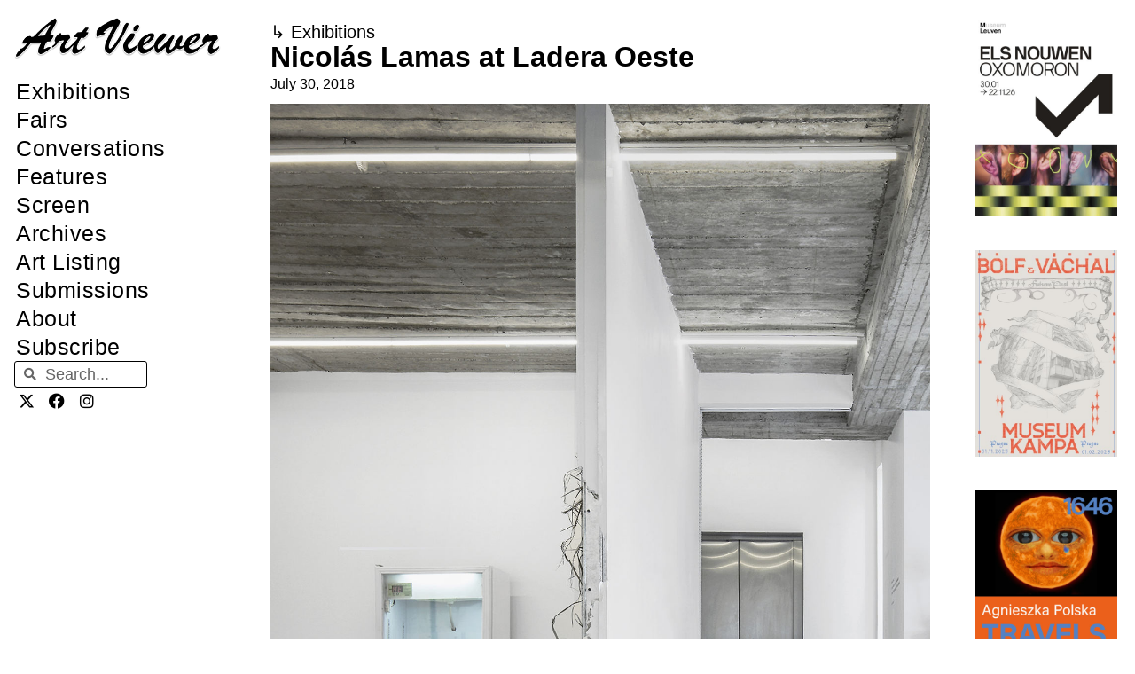

--- FILE ---
content_type: text/html; charset=UTF-8
request_url: https://artviewer.org/nicolas-lamas-at-ladera-oeste/
body_size: 29439
content:
<!DOCTYPE html>
<html lang="en-US" id="html">
<head>
	<meta charset="UTF-8">
	<title>Nicolás Lamas at Ladera Oeste &#8211; Art Viewer</title>
<meta name='robots' content='max-image-preview:large' />
	<style>img:is([sizes="auto" i], [sizes^="auto," i]) { contain-intrinsic-size: 3000px 1500px }</style>
	<meta name="viewport" content="width=device-width, initial-scale=1"><link rel="canonical" href="https://artviewer.org/nicolas-lamas-at-ladera-oeste/">
<meta name="description" content="Artist: Nicolás Lamas Exhibition title:  Against the Boundary of its Own Definition Venue:  Ladera Oeste, Guadalajara, Mexico Date: June 16 – September 8, 2018">
<meta property="og:title" content="Nicolás Lamas at Ladera Oeste &#8211; Art Viewer">
<meta property="og:type" content="article">
<meta property="og:image" content="https://artviewer.org/wp-content/uploads/2018/07/Nicolas-Lamas-at-LADERA-OESTE-COVER.jpg">
<meta property="og:image:width" content="1920">
<meta property="og:image:height" content="1080">
<meta property="og:image:alt" content="Nicolas-Lamas-at-LADERA-OESTE-COVER">
<meta property="og:description" content="Artist: Nicolás Lamas Exhibition title:  Against the Boundary of its Own Definition Venue:  Ladera Oeste, Guadalajara, Mexico Date: June 16 – September 8, 2018">
<meta property="og:url" content="https://artviewer.org/nicolas-lamas-at-ladera-oeste/">
<meta property="og:locale" content="en_US">
<meta property="og:site_name" content="Art Viewer">
<meta property="article:published_time" content="2018-07-30T08:00:25+02:00">
<meta property="article:modified_time" content="2018-07-28T11:47:46+02:00">
<meta property="og:updated_time" content="2018-07-28T11:47:46+02:00">
<meta property="article:section" content="Exhibitions">
<meta property="article:tag" content="Guadalajara">
<meta property="article:tag" content="Ladera Oeste">
<meta property="article:tag" content="Mexico">
<meta property="article:tag" content="Nicolás Lamas">
<meta name="twitter:card" content="summary_large_image">
<meta name="twitter:image" content="https://artviewer.org/wp-content/uploads/2018/07/Nicolas-Lamas-at-LADERA-OESTE-COVER.jpg">
<link href='https://fonts.gstatic.com' crossorigin rel='preconnect' />
<link href='https://fonts.googleapis.com' crossorigin rel='preconnect' />
<link rel="alternate" type="application/rss+xml" title="Art Viewer &raquo; Feed" href="https://artviewer.org/feed/" />
<link rel="alternate" type="application/rss+xml" title="Art Viewer &raquo; Comments Feed" href="https://artviewer.org/comments/feed/" />
<script>
window._wpemojiSettings = {"baseUrl":"https:\/\/s.w.org\/images\/core\/emoji\/16.0.1\/72x72\/","ext":".png","svgUrl":"https:\/\/s.w.org\/images\/core\/emoji\/16.0.1\/svg\/","svgExt":".svg","source":{"concatemoji":"https:\/\/artviewer.org\/wp-includes\/js\/wp-emoji-release.min.js?ver=a5ec2c7345736551c60b66f03827af54"}};
/*! This file is auto-generated */
!function(s,n){var o,i,e;function c(e){try{var t={supportTests:e,timestamp:(new Date).valueOf()};sessionStorage.setItem(o,JSON.stringify(t))}catch(e){}}function p(e,t,n){e.clearRect(0,0,e.canvas.width,e.canvas.height),e.fillText(t,0,0);var t=new Uint32Array(e.getImageData(0,0,e.canvas.width,e.canvas.height).data),a=(e.clearRect(0,0,e.canvas.width,e.canvas.height),e.fillText(n,0,0),new Uint32Array(e.getImageData(0,0,e.canvas.width,e.canvas.height).data));return t.every(function(e,t){return e===a[t]})}function u(e,t){e.clearRect(0,0,e.canvas.width,e.canvas.height),e.fillText(t,0,0);for(var n=e.getImageData(16,16,1,1),a=0;a<n.data.length;a++)if(0!==n.data[a])return!1;return!0}function f(e,t,n,a){switch(t){case"flag":return n(e,"\ud83c\udff3\ufe0f\u200d\u26a7\ufe0f","\ud83c\udff3\ufe0f\u200b\u26a7\ufe0f")?!1:!n(e,"\ud83c\udde8\ud83c\uddf6","\ud83c\udde8\u200b\ud83c\uddf6")&&!n(e,"\ud83c\udff4\udb40\udc67\udb40\udc62\udb40\udc65\udb40\udc6e\udb40\udc67\udb40\udc7f","\ud83c\udff4\u200b\udb40\udc67\u200b\udb40\udc62\u200b\udb40\udc65\u200b\udb40\udc6e\u200b\udb40\udc67\u200b\udb40\udc7f");case"emoji":return!a(e,"\ud83e\udedf")}return!1}function g(e,t,n,a){var r="undefined"!=typeof WorkerGlobalScope&&self instanceof WorkerGlobalScope?new OffscreenCanvas(300,150):s.createElement("canvas"),o=r.getContext("2d",{willReadFrequently:!0}),i=(o.textBaseline="top",o.font="600 32px Arial",{});return e.forEach(function(e){i[e]=t(o,e,n,a)}),i}function t(e){var t=s.createElement("script");t.src=e,t.defer=!0,s.head.appendChild(t)}"undefined"!=typeof Promise&&(o="wpEmojiSettingsSupports",i=["flag","emoji"],n.supports={everything:!0,everythingExceptFlag:!0},e=new Promise(function(e){s.addEventListener("DOMContentLoaded",e,{once:!0})}),new Promise(function(t){var n=function(){try{var e=JSON.parse(sessionStorage.getItem(o));if("object"==typeof e&&"number"==typeof e.timestamp&&(new Date).valueOf()<e.timestamp+604800&&"object"==typeof e.supportTests)return e.supportTests}catch(e){}return null}();if(!n){if("undefined"!=typeof Worker&&"undefined"!=typeof OffscreenCanvas&&"undefined"!=typeof URL&&URL.createObjectURL&&"undefined"!=typeof Blob)try{var e="postMessage("+g.toString()+"("+[JSON.stringify(i),f.toString(),p.toString(),u.toString()].join(",")+"));",a=new Blob([e],{type:"text/javascript"}),r=new Worker(URL.createObjectURL(a),{name:"wpTestEmojiSupports"});return void(r.onmessage=function(e){c(n=e.data),r.terminate(),t(n)})}catch(e){}c(n=g(i,f,p,u))}t(n)}).then(function(e){for(var t in e)n.supports[t]=e[t],n.supports.everything=n.supports.everything&&n.supports[t],"flag"!==t&&(n.supports.everythingExceptFlag=n.supports.everythingExceptFlag&&n.supports[t]);n.supports.everythingExceptFlag=n.supports.everythingExceptFlag&&!n.supports.flag,n.DOMReady=!1,n.readyCallback=function(){n.DOMReady=!0}}).then(function(){return e}).then(function(){var e;n.supports.everything||(n.readyCallback(),(e=n.source||{}).concatemoji?t(e.concatemoji):e.wpemoji&&e.twemoji&&(t(e.twemoji),t(e.wpemoji)))}))}((window,document),window._wpemojiSettings);
</script>
<!-- artviewer.org is managing ads with Advanced Ads 2.0.11 – https://wpadvancedads.com/ --><script id="artviewerready">
			window.advanced_ads_ready=function(e,a){a=a||"complete";var d=function(e){return"interactive"===a?"loading"!==e:"complete"===e};d(document.readyState)?e():document.addEventListener("readystatechange",(function(a){d(a.target.readyState)&&e()}),{once:"interactive"===a})},window.advanced_ads_ready_queue=window.advanced_ads_ready_queue||[];		</script>
		
<link rel='stylesheet' id='generate-fonts-css' href='//fonts.googleapis.com/css?family=Poppins:300,regular,500,600,700' media='all' />
<style id='wp-emoji-styles-inline-css'>

	img.wp-smiley, img.emoji {
		display: inline !important;
		border: none !important;
		box-shadow: none !important;
		height: 1em !important;
		width: 1em !important;
		margin: 0 0.07em !important;
		vertical-align: -0.1em !important;
		background: none !important;
		padding: 0 !important;
	}
</style>
<link rel='stylesheet' id='wp-block-library-css' href='https://artviewer.org/wp-includes/css/dist/block-library/style.min.css?ver=a5ec2c7345736551c60b66f03827af54' media='all' />
<style id='classic-theme-styles-inline-css'>
/*! This file is auto-generated */
.wp-block-button__link{color:#fff;background-color:#32373c;border-radius:9999px;box-shadow:none;text-decoration:none;padding:calc(.667em + 2px) calc(1.333em + 2px);font-size:1.125em}.wp-block-file__button{background:#32373c;color:#fff;text-decoration:none}
</style>
<style id='global-styles-inline-css'>
:root{--wp--preset--aspect-ratio--square: 1;--wp--preset--aspect-ratio--4-3: 4/3;--wp--preset--aspect-ratio--3-4: 3/4;--wp--preset--aspect-ratio--3-2: 3/2;--wp--preset--aspect-ratio--2-3: 2/3;--wp--preset--aspect-ratio--16-9: 16/9;--wp--preset--aspect-ratio--9-16: 9/16;--wp--preset--color--black: #000000;--wp--preset--color--cyan-bluish-gray: #abb8c3;--wp--preset--color--white: #ffffff;--wp--preset--color--pale-pink: #f78da7;--wp--preset--color--vivid-red: #cf2e2e;--wp--preset--color--luminous-vivid-orange: #ff6900;--wp--preset--color--luminous-vivid-amber: #fcb900;--wp--preset--color--light-green-cyan: #7bdcb5;--wp--preset--color--vivid-green-cyan: #00d084;--wp--preset--color--pale-cyan-blue: #8ed1fc;--wp--preset--color--vivid-cyan-blue: #0693e3;--wp--preset--color--vivid-purple: #9b51e0;--wp--preset--color--contrast: var(--contrast);--wp--preset--color--contrast-2: var(--contrast-2);--wp--preset--color--contrast-3: var(--contrast-3);--wp--preset--color--base: var(--base);--wp--preset--color--base-2: var(--base-2);--wp--preset--color--base-3: var(--base-3);--wp--preset--color--accent: var(--accent);--wp--preset--gradient--vivid-cyan-blue-to-vivid-purple: linear-gradient(135deg,rgba(6,147,227,1) 0%,rgb(155,81,224) 100%);--wp--preset--gradient--light-green-cyan-to-vivid-green-cyan: linear-gradient(135deg,rgb(122,220,180) 0%,rgb(0,208,130) 100%);--wp--preset--gradient--luminous-vivid-amber-to-luminous-vivid-orange: linear-gradient(135deg,rgba(252,185,0,1) 0%,rgba(255,105,0,1) 100%);--wp--preset--gradient--luminous-vivid-orange-to-vivid-red: linear-gradient(135deg,rgba(255,105,0,1) 0%,rgb(207,46,46) 100%);--wp--preset--gradient--very-light-gray-to-cyan-bluish-gray: linear-gradient(135deg,rgb(238,238,238) 0%,rgb(169,184,195) 100%);--wp--preset--gradient--cool-to-warm-spectrum: linear-gradient(135deg,rgb(74,234,220) 0%,rgb(151,120,209) 20%,rgb(207,42,186) 40%,rgb(238,44,130) 60%,rgb(251,105,98) 80%,rgb(254,248,76) 100%);--wp--preset--gradient--blush-light-purple: linear-gradient(135deg,rgb(255,206,236) 0%,rgb(152,150,240) 100%);--wp--preset--gradient--blush-bordeaux: linear-gradient(135deg,rgb(254,205,165) 0%,rgb(254,45,45) 50%,rgb(107,0,62) 100%);--wp--preset--gradient--luminous-dusk: linear-gradient(135deg,rgb(255,203,112) 0%,rgb(199,81,192) 50%,rgb(65,88,208) 100%);--wp--preset--gradient--pale-ocean: linear-gradient(135deg,rgb(255,245,203) 0%,rgb(182,227,212) 50%,rgb(51,167,181) 100%);--wp--preset--gradient--electric-grass: linear-gradient(135deg,rgb(202,248,128) 0%,rgb(113,206,126) 100%);--wp--preset--gradient--midnight: linear-gradient(135deg,rgb(2,3,129) 0%,rgb(40,116,252) 100%);--wp--preset--font-size--small: 13px;--wp--preset--font-size--medium: 20px;--wp--preset--font-size--large: 36px;--wp--preset--font-size--x-large: 42px;--wp--preset--spacing--20: 0.44rem;--wp--preset--spacing--30: 0.67rem;--wp--preset--spacing--40: 1rem;--wp--preset--spacing--50: 1.5rem;--wp--preset--spacing--60: 2.25rem;--wp--preset--spacing--70: 3.38rem;--wp--preset--spacing--80: 5.06rem;--wp--preset--shadow--natural: 6px 6px 9px rgba(0, 0, 0, 0.2);--wp--preset--shadow--deep: 12px 12px 50px rgba(0, 0, 0, 0.4);--wp--preset--shadow--sharp: 6px 6px 0px rgba(0, 0, 0, 0.2);--wp--preset--shadow--outlined: 6px 6px 0px -3px rgba(255, 255, 255, 1), 6px 6px rgba(0, 0, 0, 1);--wp--preset--shadow--crisp: 6px 6px 0px rgba(0, 0, 0, 1);}:where(.is-layout-flex){gap: 0.5em;}:where(.is-layout-grid){gap: 0.5em;}body .is-layout-flex{display: flex;}.is-layout-flex{flex-wrap: wrap;align-items: center;}.is-layout-flex > :is(*, div){margin: 0;}body .is-layout-grid{display: grid;}.is-layout-grid > :is(*, div){margin: 0;}:where(.wp-block-columns.is-layout-flex){gap: 2em;}:where(.wp-block-columns.is-layout-grid){gap: 2em;}:where(.wp-block-post-template.is-layout-flex){gap: 1.25em;}:where(.wp-block-post-template.is-layout-grid){gap: 1.25em;}.has-black-color{color: var(--wp--preset--color--black) !important;}.has-cyan-bluish-gray-color{color: var(--wp--preset--color--cyan-bluish-gray) !important;}.has-white-color{color: var(--wp--preset--color--white) !important;}.has-pale-pink-color{color: var(--wp--preset--color--pale-pink) !important;}.has-vivid-red-color{color: var(--wp--preset--color--vivid-red) !important;}.has-luminous-vivid-orange-color{color: var(--wp--preset--color--luminous-vivid-orange) !important;}.has-luminous-vivid-amber-color{color: var(--wp--preset--color--luminous-vivid-amber) !important;}.has-light-green-cyan-color{color: var(--wp--preset--color--light-green-cyan) !important;}.has-vivid-green-cyan-color{color: var(--wp--preset--color--vivid-green-cyan) !important;}.has-pale-cyan-blue-color{color: var(--wp--preset--color--pale-cyan-blue) !important;}.has-vivid-cyan-blue-color{color: var(--wp--preset--color--vivid-cyan-blue) !important;}.has-vivid-purple-color{color: var(--wp--preset--color--vivid-purple) !important;}.has-black-background-color{background-color: var(--wp--preset--color--black) !important;}.has-cyan-bluish-gray-background-color{background-color: var(--wp--preset--color--cyan-bluish-gray) !important;}.has-white-background-color{background-color: var(--wp--preset--color--white) !important;}.has-pale-pink-background-color{background-color: var(--wp--preset--color--pale-pink) !important;}.has-vivid-red-background-color{background-color: var(--wp--preset--color--vivid-red) !important;}.has-luminous-vivid-orange-background-color{background-color: var(--wp--preset--color--luminous-vivid-orange) !important;}.has-luminous-vivid-amber-background-color{background-color: var(--wp--preset--color--luminous-vivid-amber) !important;}.has-light-green-cyan-background-color{background-color: var(--wp--preset--color--light-green-cyan) !important;}.has-vivid-green-cyan-background-color{background-color: var(--wp--preset--color--vivid-green-cyan) !important;}.has-pale-cyan-blue-background-color{background-color: var(--wp--preset--color--pale-cyan-blue) !important;}.has-vivid-cyan-blue-background-color{background-color: var(--wp--preset--color--vivid-cyan-blue) !important;}.has-vivid-purple-background-color{background-color: var(--wp--preset--color--vivid-purple) !important;}.has-black-border-color{border-color: var(--wp--preset--color--black) !important;}.has-cyan-bluish-gray-border-color{border-color: var(--wp--preset--color--cyan-bluish-gray) !important;}.has-white-border-color{border-color: var(--wp--preset--color--white) !important;}.has-pale-pink-border-color{border-color: var(--wp--preset--color--pale-pink) !important;}.has-vivid-red-border-color{border-color: var(--wp--preset--color--vivid-red) !important;}.has-luminous-vivid-orange-border-color{border-color: var(--wp--preset--color--luminous-vivid-orange) !important;}.has-luminous-vivid-amber-border-color{border-color: var(--wp--preset--color--luminous-vivid-amber) !important;}.has-light-green-cyan-border-color{border-color: var(--wp--preset--color--light-green-cyan) !important;}.has-vivid-green-cyan-border-color{border-color: var(--wp--preset--color--vivid-green-cyan) !important;}.has-pale-cyan-blue-border-color{border-color: var(--wp--preset--color--pale-cyan-blue) !important;}.has-vivid-cyan-blue-border-color{border-color: var(--wp--preset--color--vivid-cyan-blue) !important;}.has-vivid-purple-border-color{border-color: var(--wp--preset--color--vivid-purple) !important;}.has-vivid-cyan-blue-to-vivid-purple-gradient-background{background: var(--wp--preset--gradient--vivid-cyan-blue-to-vivid-purple) !important;}.has-light-green-cyan-to-vivid-green-cyan-gradient-background{background: var(--wp--preset--gradient--light-green-cyan-to-vivid-green-cyan) !important;}.has-luminous-vivid-amber-to-luminous-vivid-orange-gradient-background{background: var(--wp--preset--gradient--luminous-vivid-amber-to-luminous-vivid-orange) !important;}.has-luminous-vivid-orange-to-vivid-red-gradient-background{background: var(--wp--preset--gradient--luminous-vivid-orange-to-vivid-red) !important;}.has-very-light-gray-to-cyan-bluish-gray-gradient-background{background: var(--wp--preset--gradient--very-light-gray-to-cyan-bluish-gray) !important;}.has-cool-to-warm-spectrum-gradient-background{background: var(--wp--preset--gradient--cool-to-warm-spectrum) !important;}.has-blush-light-purple-gradient-background{background: var(--wp--preset--gradient--blush-light-purple) !important;}.has-blush-bordeaux-gradient-background{background: var(--wp--preset--gradient--blush-bordeaux) !important;}.has-luminous-dusk-gradient-background{background: var(--wp--preset--gradient--luminous-dusk) !important;}.has-pale-ocean-gradient-background{background: var(--wp--preset--gradient--pale-ocean) !important;}.has-electric-grass-gradient-background{background: var(--wp--preset--gradient--electric-grass) !important;}.has-midnight-gradient-background{background: var(--wp--preset--gradient--midnight) !important;}.has-small-font-size{font-size: var(--wp--preset--font-size--small) !important;}.has-medium-font-size{font-size: var(--wp--preset--font-size--medium) !important;}.has-large-font-size{font-size: var(--wp--preset--font-size--large) !important;}.has-x-large-font-size{font-size: var(--wp--preset--font-size--x-large) !important;}
:where(.wp-block-post-template.is-layout-flex){gap: 1.25em;}:where(.wp-block-post-template.is-layout-grid){gap: 1.25em;}
:where(.wp-block-columns.is-layout-flex){gap: 2em;}:where(.wp-block-columns.is-layout-grid){gap: 2em;}
:root :where(.wp-block-pullquote){font-size: 1.5em;line-height: 1.6;}
</style>
<style id='wpgb-head-inline-css'>
.wp-grid-builder:not(.wpgb-template),.wpgb-facet{opacity:0.01}.wpgb-facet fieldset{margin:0;padding:0;border:none;outline:none;box-shadow:none}.wpgb-facet fieldset:last-child{margin-bottom:40px;}.wpgb-facet fieldset legend.wpgb-sr-only{height:1px;width:1px}
</style>
<link rel='stylesheet' id='generate-style-grid-css' href='https://artviewer.org/wp-content/themes/generatepress/assets/css/unsemantic-grid.min.css?ver=3.6.0' media='all' />
<link rel='stylesheet' id='generate-style-css' href='https://artviewer.org/wp-content/themes/generatepress/assets/css/style.min.css?ver=3.6.0' media='all' />
<style id='generate-style-inline-css'>
body{background-color:#ffffff;color:#020202;}a{color:#000000;}a:visited{color:var(--contrast);}a:hover, a:focus, a:active{color:var(--accent);}body .grid-container{max-width:1110px;}.wp-block-group__inner-container{max-width:1110px;margin-left:auto;margin-right:auto;}.site-header .header-image{width:280px;}.navigation-search{position:absolute;left:-99999px;pointer-events:none;visibility:hidden;z-index:20;width:100%;top:0;transition:opacity 100ms ease-in-out;opacity:0;}.navigation-search.nav-search-active{left:0;right:0;pointer-events:auto;visibility:visible;opacity:1;}.navigation-search input[type="search"]{outline:0;border:0;vertical-align:bottom;line-height:1;opacity:0.9;width:100%;z-index:20;border-radius:0;-webkit-appearance:none;height:60px;}.navigation-search input::-ms-clear{display:none;width:0;height:0;}.navigation-search input::-ms-reveal{display:none;width:0;height:0;}.navigation-search input::-webkit-search-decoration, .navigation-search input::-webkit-search-cancel-button, .navigation-search input::-webkit-search-results-button, .navigation-search input::-webkit-search-results-decoration{display:none;}.main-navigation li.search-item{z-index:21;}li.search-item.active{transition:opacity 100ms ease-in-out;}.nav-left-sidebar .main-navigation li.search-item.active,.nav-right-sidebar .main-navigation li.search-item.active{width:auto;display:inline-block;float:right;}.gen-sidebar-nav .navigation-search{top:auto;bottom:0;}:root{--contrast:#000000;--contrast-2:#020202;--contrast-3:#b2b2be;--base:#f0f0f0;--base-2:#f7f8f9;--base-3:#ffffff;--accent:#0000ff;}:root .has-contrast-color{color:var(--contrast);}:root .has-contrast-background-color{background-color:var(--contrast);}:root .has-contrast-2-color{color:var(--contrast-2);}:root .has-contrast-2-background-color{background-color:var(--contrast-2);}:root .has-contrast-3-color{color:var(--contrast-3);}:root .has-contrast-3-background-color{background-color:var(--contrast-3);}:root .has-base-color{color:var(--base);}:root .has-base-background-color{background-color:var(--base);}:root .has-base-2-color{color:var(--base-2);}:root .has-base-2-background-color{background-color:var(--base-2);}:root .has-base-3-color{color:var(--base-3);}:root .has-base-3-background-color{background-color:var(--base-3);}:root .has-accent-color{color:var(--accent);}:root .has-accent-background-color{background-color:var(--accent);}body, button, input, select, textarea{font-family:Helvetica;font-size:18px;}body{line-height:1.6;}p{margin-bottom:1.4em;}.entry-content > [class*="wp-block-"]:not(:last-child):not(.wp-block-heading){margin-bottom:1.4em;}.main-title{font-family:"Poppins", sans-serif;font-size:48px;}.main-navigation a, .menu-toggle{font-size:18px;}.main-navigation .main-nav ul ul li a{font-size:15px;}.sidebar .widget, .footer-widgets .widget{font-size:18px;}h1{font-family:Helvetica;font-weight:300;font-size:32px;}h2{font-family:Helvetica;font-weight:300;font-size:25px;}h3{font-family:Helvetica;font-size:20px;}h4{font-size:18px;}h5{font-size:14px;}h6{font-size:12px;}.site-info{font-family:Helvetica;}@media (max-width:768px){h1{font-size:30px;}h2{font-size:30px;}}.top-bar{background-color:#636363;color:#ffffff;}.top-bar a{color:#ffffff;}.top-bar a:hover{color:#303030;}.site-header{background-color:#ffffff;color:#3a3a3a;}.site-header a{color:#3a3a3a;}.main-title a,.main-title a:hover{color:#222222;}.site-description{color:#757575;}.mobile-menu-control-wrapper .menu-toggle,.mobile-menu-control-wrapper .menu-toggle:hover,.mobile-menu-control-wrapper .menu-toggle:focus,.has-inline-mobile-toggle #site-navigation.toggled{background-color:rgba(0, 0, 0, 0.02);}.main-navigation,.main-navigation ul ul{background-color:#ffffff;}.main-navigation .main-nav ul li a, .main-navigation .menu-toggle, .main-navigation .menu-bar-items{color:var(--contrast);}.main-navigation .main-nav ul li:not([class*="current-menu-"]):hover > a, .main-navigation .main-nav ul li:not([class*="current-menu-"]):focus > a, .main-navigation .main-nav ul li.sfHover:not([class*="current-menu-"]) > a, .main-navigation .menu-bar-item:hover > a, .main-navigation .menu-bar-item.sfHover > a{color:var(--accent);background-color:#ffffff;}button.menu-toggle:hover,button.menu-toggle:focus,.main-navigation .mobile-bar-items a,.main-navigation .mobile-bar-items a:hover,.main-navigation .mobile-bar-items a:focus{color:var(--contrast);}.main-navigation .main-nav ul li[class*="current-menu-"] > a{color:var(--accent);background-color:#ffffff;}.navigation-search input[type="search"],.navigation-search input[type="search"]:active, .navigation-search input[type="search"]:focus, .main-navigation .main-nav ul li.search-item.active > a, .main-navigation .menu-bar-items .search-item.active > a{color:var(--accent);background-color:#ffffff;}.main-navigation ul ul{background-color:#ffffff;}.main-navigation .main-nav ul ul li a{color:#020202;}.main-navigation .main-nav ul ul li:not([class*="current-menu-"]):hover > a,.main-navigation .main-nav ul ul li:not([class*="current-menu-"]):focus > a, .main-navigation .main-nav ul ul li.sfHover:not([class*="current-menu-"]) > a{color:#b2b2b2;background-color:#ffffff;}.main-navigation .main-nav ul ul li[class*="current-menu-"] > a{color:#b2b2b2;background-color:#ffffff;}.separate-containers .inside-article, .separate-containers .comments-area, .separate-containers .page-header, .one-container .container, .separate-containers .paging-navigation, .inside-page-header{color:#000000;background-color:#ffffff;}.inside-article a,.paging-navigation a,.comments-area a,.page-header a{color:#000000;}.inside-article a:hover,.paging-navigation a:hover,.comments-area a:hover,.page-header a:hover{color:#0000ff;}.entry-header h1,.page-header h1{color:var(--contrast);}.entry-title a{color:var(--contrast);}.entry-title a:hover{color:var(--accent);}.entry-meta{color:var(--contrast);}.entry-meta a{color:var(--contrast);}.entry-meta a:hover{color:var(--accent);}.sidebar .widget{background-color:#ffffff;}.sidebar .widget .widget-title{color:#000000;}.footer-widgets{background-color:#ffffff;}.footer-widgets .widget-title{color:#000000;}.site-info{color:#0a0a0a;background-color:#ffffff;}.site-info a{color:#0a0a0a;}.site-info a:hover{color:#b2b2b2;}.footer-bar .widget_nav_menu .current-menu-item a{color:#b2b2b2;}input[type="text"],input[type="email"],input[type="url"],input[type="password"],input[type="search"],input[type="tel"],input[type="number"],textarea,select{color:#666666;background-color:#fafafa;border-color:#cccccc;}input[type="text"]:focus,input[type="email"]:focus,input[type="url"]:focus,input[type="password"]:focus,input[type="search"]:focus,input[type="tel"]:focus,input[type="number"]:focus,textarea:focus,select:focus{color:#666666;background-color:#ffffff;border-color:#bfbfbf;}button,html input[type="button"],input[type="reset"],input[type="submit"],a.button,a.wp-block-button__link:not(.has-background){color:#ffffff;background-color:#666666;}button:hover,html input[type="button"]:hover,input[type="reset"]:hover,input[type="submit"]:hover,a.button:hover,button:focus,html input[type="button"]:focus,input[type="reset"]:focus,input[type="submit"]:focus,a.button:focus,a.wp-block-button__link:not(.has-background):active,a.wp-block-button__link:not(.has-background):focus,a.wp-block-button__link:not(.has-background):hover{color:#ffffff;background-color:#3f3f3f;}a.generate-back-to-top{background-color:#ffffff;color:#0a0a0a;}a.generate-back-to-top:hover,a.generate-back-to-top:focus{background-color:#ffffff;color:#b2b2b2;}:root{--gp-search-modal-bg-color:var(--base-3);--gp-search-modal-text-color:var(--contrast);--gp-search-modal-overlay-bg-color:rgba(0,0,0,0.2);}@media (max-width:768px){.main-navigation .menu-bar-item:hover > a, .main-navigation .menu-bar-item.sfHover > a{background:none;color:var(--contrast);}}.inside-top-bar{padding:10px;}.inside-header{padding:12px 20px 6px 20px;}.separate-containers .inside-article, .separate-containers .comments-area, .separate-containers .page-header, .separate-containers .paging-navigation, .one-container .site-content, .inside-page-header{padding:60px 20px 40px 20px;}.site-main .wp-block-group__inner-container{padding:60px 20px 40px 20px;}.entry-content .alignwide, body:not(.no-sidebar) .entry-content .alignfull{margin-left:-20px;width:calc(100% + 40px);max-width:calc(100% + 40px);}.container.grid-container{max-width:1150px;}.one-container.right-sidebar .site-main,.one-container.both-right .site-main{margin-right:20px;}.one-container.left-sidebar .site-main,.one-container.both-left .site-main{margin-left:20px;}.one-container.both-sidebars .site-main{margin:0px 20px 0px 20px;}.separate-containers .widget, .separate-containers .site-main > *, .separate-containers .page-header, .widget-area .main-navigation{margin-bottom:23px;}.separate-containers .site-main{margin:23px;}.both-right.separate-containers .inside-left-sidebar{margin-right:11px;}.both-right.separate-containers .inside-right-sidebar{margin-left:11px;}.both-left.separate-containers .inside-left-sidebar{margin-right:11px;}.both-left.separate-containers .inside-right-sidebar{margin-left:11px;}.separate-containers .page-header-image, .separate-containers .page-header-contained, .separate-containers .page-header-image-single, .separate-containers .page-header-content-single{margin-top:23px;}.separate-containers .inside-right-sidebar, .separate-containers .inside-left-sidebar{margin-top:23px;margin-bottom:23px;}.main-navigation .main-nav ul li a,.menu-toggle,.main-navigation .mobile-bar-items a{padding-left:12px;padding-right:12px;line-height:65px;}.main-navigation .main-nav ul ul li a{padding:15px 12px 15px 12px;}.navigation-search input[type="search"]{height:65px;}.rtl .menu-item-has-children .dropdown-menu-toggle{padding-left:12px;}.menu-item-has-children .dropdown-menu-toggle{padding-right:12px;}.menu-item-has-children ul .dropdown-menu-toggle{padding-top:15px;padding-bottom:15px;margin-top:-15px;}.rtl .main-navigation .main-nav ul li.menu-item-has-children > a{padding-right:12px;}.widget-area .widget{padding:60px 25px 0px 25px;}.site-info{padding:20px;}@media (max-width:768px){.separate-containers .inside-article, .separate-containers .comments-area, .separate-containers .page-header, .separate-containers .paging-navigation, .one-container .site-content, .inside-page-header{padding:30px 15px 40px 15px;}.site-main .wp-block-group__inner-container{padding:30px 15px 40px 15px;}.site-info{padding-right:10px;padding-left:10px;}.entry-content .alignwide, body:not(.no-sidebar) .entry-content .alignfull{margin-left:-15px;width:calc(100% + 30px);max-width:calc(100% + 30px);}}/* End cached CSS */@media (max-width: 1150px){.main-navigation .menu-toggle,.main-navigation .mobile-bar-items,.sidebar-nav-mobile:not(#sticky-placeholder){display:block;}.main-navigation ul,.gen-sidebar-nav{display:none;}[class*="nav-float-"] .site-header .inside-header > *{float:none;clear:both;}}
.dynamic-author-image-rounded{border-radius:100%;}.dynamic-featured-image, .dynamic-author-image{vertical-align:middle;}.one-container.blog .dynamic-content-template:not(:last-child), .one-container.archive .dynamic-content-template:not(:last-child){padding-bottom:0px;}.dynamic-entry-excerpt > p:last-child{margin-bottom:0px;}
.main-navigation .navigation-logo img {height:65px;}@media (max-width: 1120px) {.main-navigation .navigation-logo.site-logo {margin-left:0;}body.sticky-menu-logo.nav-float-left .main-navigation .site-logo.navigation-logo {margin-right:0;}}.main-navigation.toggled .main-nav > ul{background-color: #ffffff}
h1.entry-title{font-size:32px;line-height:1.2em;}h2.entry-title{font-size:25px;line-height:1.2em;}@media (max-width:768px){h1.entry-title{font-size:30px;}}
@media (max-width: 1150px){.main-navigation .menu-toggle,.main-navigation .mobile-bar-items a,.main-navigation .menu-bar-item > a{padding-left:10px;padding-right:10px;}.main-navigation .main-nav ul li a,.main-navigation .menu-toggle,.main-navigation .mobile-bar-items a,.main-navigation .menu-bar-item > a{line-height:50px;}.main-navigation .site-logo.navigation-logo img, .mobile-header-navigation .site-logo.mobile-header-logo img, .navigation-search input[type="search"]{height:50px;}}.post-image:not(:first-child), .page-content:not(:first-child), .entry-content:not(:first-child), .entry-summary:not(:first-child), footer.entry-meta{margin-top:1.1em;}.post-image-above-header .inside-article div.featured-image, .post-image-above-header .inside-article div.post-image{margin-bottom:1.1em;}
</style>
<link rel='stylesheet' id='generate-mobile-style-css' href='https://artviewer.org/wp-content/themes/generatepress/assets/css/mobile.min.css?ver=3.6.0' media='all' />
<link rel='stylesheet' id='generate-font-icons-css' href='https://artviewer.org/wp-content/themes/generatepress/assets/css/components/font-icons.min.css?ver=3.6.0' media='all' />
<link rel='stylesheet' id='elementor-frontend-css' href='https://artviewer.org/wp-content/uploads/elementor/css/custom-frontend.min.css?ver=1757915685' media='all' />
<link rel='stylesheet' id='widget-image-css' href='https://artviewer.org/wp-content/plugins/elementor/assets/css/widget-image.min.css?ver=3.31.5' media='all' />
<link rel='stylesheet' id='widget-nav-menu-css' href='https://artviewer.org/wp-content/uploads/elementor/css/custom-pro-widget-nav-menu.min.css?ver=1757915685' media='all' />
<link rel='stylesheet' id='widget-search-form-css' href='https://artviewer.org/wp-content/plugins/elementor-pro/assets/css/widget-search-form.min.css?ver=3.31.3' media='all' />
<link rel='stylesheet' id='elementor-icons-shared-0-css' href='https://artviewer.org/wp-content/plugins/elementor/assets/lib/font-awesome/css/fontawesome.min.css?ver=5.15.3' media='all' />
<link rel='stylesheet' id='elementor-icons-fa-solid-css' href='https://artviewer.org/wp-content/plugins/elementor/assets/lib/font-awesome/css/solid.min.css?ver=5.15.3' media='all' />
<link rel='stylesheet' id='widget-social-icons-css' href='https://artviewer.org/wp-content/plugins/elementor/assets/css/widget-social-icons.min.css?ver=3.31.5' media='all' />
<link rel='stylesheet' id='e-apple-webkit-css' href='https://artviewer.org/wp-content/uploads/elementor/css/custom-apple-webkit.min.css?ver=1757915685' media='all' />
<link rel='stylesheet' id='e-sticky-css' href='https://artviewer.org/wp-content/plugins/elementor-pro/assets/css/modules/sticky.min.css?ver=3.31.3' media='all' />
<link rel='stylesheet' id='widget-post-info-css' href='https://artviewer.org/wp-content/plugins/elementor-pro/assets/css/widget-post-info.min.css?ver=3.31.3' media='all' />
<link rel='stylesheet' id='widget-icon-list-css' href='https://artviewer.org/wp-content/uploads/elementor/css/custom-widget-icon-list.min.css?ver=1757915685' media='all' />
<link rel='stylesheet' id='elementor-icons-fa-regular-css' href='https://artviewer.org/wp-content/plugins/elementor/assets/lib/font-awesome/css/regular.min.css?ver=5.15.3' media='all' />
<link rel='stylesheet' id='widget-heading-css' href='https://artviewer.org/wp-content/plugins/elementor/assets/css/widget-heading.min.css?ver=3.31.5' media='all' />
<link rel='stylesheet' id='widget-post-navigation-css' href='https://artviewer.org/wp-content/plugins/elementor-pro/assets/css/widget-post-navigation.min.css?ver=3.31.3' media='all' />
<link rel='stylesheet' id='widget-loop-common-css' href='https://artviewer.org/wp-content/plugins/elementor-pro/assets/css/widget-loop-common.min.css?ver=3.31.3' media='all' />
<link rel='stylesheet' id='widget-loop-grid-css' href='https://artviewer.org/wp-content/uploads/elementor/css/custom-pro-widget-loop-grid.min.css?ver=1757915685' media='all' />
<link rel='stylesheet' id='elementor-icons-css' href='https://artviewer.org/wp-content/plugins/elementor/assets/lib/eicons/css/elementor-icons.min.css?ver=5.43.0' media='all' />
<link rel='stylesheet' id='elementor-post-200448-css' href='https://artviewer.org/wp-content/uploads/elementor/css/post-200448.css?ver=1757915685' media='all' />
<link rel='stylesheet' id='font-awesome-5-all-css' href='https://artviewer.org/wp-content/plugins/elementor/assets/lib/font-awesome/css/all.min.css?ver=3.31.5' media='all' />
<link rel='stylesheet' id='font-awesome-4-shim-css' href='https://artviewer.org/wp-content/plugins/elementor/assets/lib/font-awesome/css/v4-shims.min.css?ver=3.31.5' media='all' />
<link rel='stylesheet' id='elementor-post-380252-css' href='https://artviewer.org/wp-content/uploads/elementor/css/post-380252.css?ver=1757915685' media='all' />
<link rel='stylesheet' id='elementor-post-389216-css' href='https://artviewer.org/wp-content/uploads/elementor/css/post-389216.css?ver=1757915691' media='all' />
<link rel='stylesheet' id='arve-css' href='https://artviewer.org/wp-content/plugins/advanced-responsive-video-embedder/build/main.css?ver=10.6.14' media='all' />
<link rel='stylesheet' id='generate-blog-columns-css' href='https://artviewer.org/wp-content/plugins/gp-premium/blog/functions/css/columns.min.css?ver=2.5.5' media='all' />
<link rel='stylesheet' id='generate-menu-logo-css' href='https://artviewer.org/wp-content/plugins/gp-premium/menu-plus/functions/css/menu-logo.min.css?ver=2.5.5' media='all' />
<style id='generate-menu-logo-inline-css'>
@media (max-width: 1150px){.sticky-menu-logo .navigation-stick:not(.mobile-header-navigation) .menu-toggle,.menu-logo .main-navigation:not(.mobile-header-navigation) .menu-toggle{display:inline-block;clear:none;width:auto;float:right;}.sticky-menu-logo .navigation-stick:not(.mobile-header-navigation) .mobile-bar-items,.menu-logo .main-navigation:not(.mobile-header-navigation) .mobile-bar-items{position:relative;float:right;}.regular-menu-logo .main-navigation:not(.navigation-stick):not(.mobile-header-navigation) .menu-toggle{display:inline-block;clear:none;width:auto;float:right;}.regular-menu-logo .main-navigation:not(.navigation-stick):not(.mobile-header-navigation) .mobile-bar-items{position:relative;float:right;}body[class*="nav-float-"].menu-logo-enabled:not(.sticky-menu-logo) .main-navigation .main-nav{display:block;}.sticky-menu-logo.nav-float-left .navigation-stick:not(.mobile-header-navigation) .menu-toggle,.menu-logo.nav-float-left .main-navigation:not(.mobile-header-navigation) .menu-toggle,.regular-menu-logo.nav-float-left .main-navigation:not(.navigation-stick):not(.mobile-header-navigation) .menu-toggle{float:left;}}
</style>
<link rel='stylesheet' id='elementor-icons-fa-brands-css' href='https://artviewer.org/wp-content/plugins/elementor/assets/lib/font-awesome/css/brands.min.css?ver=5.15.3' media='all' />
<!--n2css--><!--n2js--><script src="https://artviewer.org/wp-includes/js/jquery/jquery.min.js?ver=3.7.1" id="jquery-core-js"></script>
<script src="https://artviewer.org/wp-includes/js/jquery/jquery-migrate.min.js?ver=3.4.1" id="jquery-migrate-js"></script>
<script id="advanced-ads-advanced-js-js-extra">
var advads_options = {"blog_id":"1","privacy":{"enabled":false,"state":"not_needed"}};
</script>
<script src="https://artviewer.org/wp-content/uploads/756/694/public/assets/js/670.js?ver=2.0.11" id="advanced-ads-advanced-js-js"></script>
<script id="advanced_ads_pro/visitor_conditions-js-extra">
var advanced_ads_pro_visitor_conditions = {"referrer_cookie_name":"advanced_ads_pro_visitor_referrer","referrer_exdays":"365","page_impr_cookie_name":"advanced_ads_page_impressions","page_impr_exdays":"3650"};
</script>
<script src="https://artviewer.org/wp-content/uploads/756/679/966/674/672/437.js?ver=3.0.7" id="advanced_ads_pro/visitor_conditions-js"></script>
<script src="https://artviewer.org/wp-content/plugins/elementor/assets/lib/font-awesome/js/v4-shims.min.js?ver=3.31.5" id="font-awesome-4-shim-js"></script>
<link rel="https://api.w.org/" href="https://artviewer.org/wp-json/" /><link rel="alternate" title="JSON" type="application/json" href="https://artviewer.org/wp-json/wp/v2/posts/136079" /><link rel="EditURI" type="application/rsd+xml" title="RSD" href="https://artviewer.org/xmlrpc.php?rsd" />
<link rel="alternate" title="oEmbed (JSON)" type="application/json+oembed" href="https://artviewer.org/wp-json/oembed/1.0/embed?url=https%3A%2F%2Fartviewer.org%2Fnicolas-lamas-at-ladera-oeste%2F" />
<link rel="alternate" title="oEmbed (XML)" type="text/xml+oembed" href="https://artviewer.org/wp-json/oembed/1.0/embed?url=https%3A%2F%2Fartviewer.org%2Fnicolas-lamas-at-ladera-oeste%2F&#038;format=xml" />
<noscript><style>.wp-grid-builder .wpgb-card.wpgb-card-hidden .wpgb-card-wrapper{opacity:1!important;visibility:visible!important;transform:none!important}.wpgb-facet {opacity:1!important;pointer-events:auto!important}.wpgb-facet *:not(.wpgb-pagination-facet){display:none}</style></noscript><meta name="generator" content="Elementor 3.31.5; features: additional_custom_breakpoints; settings: css_print_method-external, google_font-disabled, font_display-auto">
<!-- Google tag (gtag.js) -->
<script async src="https://www.googletagmanager.com/gtag/js?id=G-EMY85L2VB0"></script>
<script>
  window.dataLayer = window.dataLayer || [];
  function gtag(){dataLayer.push(arguments);}
  gtag('js', new Date());

  gtag('config', 'G-EMY85L2VB0');
</script>
		<script type="text/javascript">
			var advadsCfpQueue = [];
			var advadsCfpAd = function( adID ) {
				if ( 'undefined' === typeof advadsProCfp ) {
					advadsCfpQueue.push( adID )
				} else {
					advadsProCfp.addElement( adID )
				}
			}
		</script>
					<style>
				.e-con.e-parent:nth-of-type(n+4):not(.e-lazyloaded):not(.e-no-lazyload),
				.e-con.e-parent:nth-of-type(n+4):not(.e-lazyloaded):not(.e-no-lazyload) * {
					background-image: none !important;
				}
				@media screen and (max-height: 1024px) {
					.e-con.e-parent:nth-of-type(n+3):not(.e-lazyloaded):not(.e-no-lazyload),
					.e-con.e-parent:nth-of-type(n+3):not(.e-lazyloaded):not(.e-no-lazyload) * {
						background-image: none !important;
					}
				}
				@media screen and (max-height: 640px) {
					.e-con.e-parent:nth-of-type(n+2):not(.e-lazyloaded):not(.e-no-lazyload),
					.e-con.e-parent:nth-of-type(n+2):not(.e-lazyloaded):not(.e-no-lazyload) * {
						background-image: none !important;
					}
				}
			</style>
			<!-- Google tag (gtag.js) -->
<script async src="https://www.googletagmanager.com/gtag/js?id=G-MWKS7Z8HPY"></script>
<script>
  window.dataLayer = window.dataLayer || [];
  function gtag(){dataLayer.push(arguments);}
  gtag('js', new Date());

  gtag('config', 'G-MWKS7Z8HPY');
</script>
<link rel="icon" href="https://artviewer.org/wp-content/uploads/2017/03/Av-Favicon.jpg" sizes="32x32" />
<link rel="icon" href="https://artviewer.org/wp-content/uploads/2017/03/Av-Favicon.jpg" sizes="192x192" />
<link rel="apple-touch-icon" href="https://artviewer.org/wp-content/uploads/2017/03/Av-Favicon.jpg" />
<meta name="msapplication-TileImage" content="https://artviewer.org/wp-content/uploads/2017/03/Av-Favicon.jpg" />
		<style id="wp-custom-css">
			.wp-caption .wp-caption-text {
  font-size: 75%;
  padding-top: 8px;
  opacity: 1;
}		</style>
		</head>

<body data-rsssl=1 class="wp-singular post-template-default single single-post postid-136079 single-format-standard wp-custom-logo wp-embed-responsive wp-theme-generatepress post-image-above-header post-image-aligned-center sticky-menu-fade sticky-menu-logo menu-logo-enabled right-sidebar nav-float-right separate-containers fluid-header active-footer-widgets-0 nav-search-enabled header-aligned-left dropdown-hover fpt-template-generatepress elementor-default elementor-template-full-width elementor-kit-200448 aa-prefix-artviewer elementor-page-389216 full-width-content" itemtype="https://schema.org/Blog" itemscope>
	<a class="screen-reader-text skip-link" href="#content" title="Skip to content">Skip to content</a>		<header data-elementor-type="header" data-elementor-id="380252" class="elementor elementor-380252 elementor-location-header" data-elementor-post-type="elementor_library">
			<div class="elementor-element elementor-element-12d438cd e-con-full elementor-hidden-tablet elementor-hidden-mobile elementor-hidden-tablet_extra elementor-hidden-mobile_extra e-flex e-con e-parent" data-id="12d438cd" data-element_type="container" data-settings="{&quot;background_background&quot;:&quot;classic&quot;}">
				<div class="elementor-element elementor-element-3aaebf70 elementor-widget__width-initial elementor-widget elementor-widget-image" data-id="3aaebf70" data-element_type="widget" data-widget_type="image.default">
				<div class="elementor-widget-container">
																<a href="https://artviewer.org/home/">
							<img loading="lazy" width="814" height="165" src="https://artviewer.org/wp-content/uploads/2024/09/Art-Viewer-01_800px.png" class="attachment-full size-full wp-image-393734" alt="" srcset="https://artviewer.org/wp-content/uploads/2024/09/Art-Viewer-01_800px.png 814w, https://artviewer.org/wp-content/uploads/2024/09/Art-Viewer-01_800px-500x101.png 500w, https://artviewer.org/wp-content/uploads/2024/09/Art-Viewer-01_800px-768x156.png 768w" sizes="(max-width: 814px) 100vw, 814px" />								</a>
															</div>
				</div>
				<div class="elementor-element elementor-element-1291030d elementor-nav-menu__align-start elementor-nav-menu--dropdown-mobile elementor-nav-menu--stretch elementor-widget-mobile__width-auto elementor-nav-menu__text-align-aside elementor-nav-menu--toggle elementor-nav-menu--burger elementor-widget elementor-widget-nav-menu" data-id="1291030d" data-element_type="widget" data-settings="{&quot;layout&quot;:&quot;vertical&quot;,&quot;full_width&quot;:&quot;stretch&quot;,&quot;submenu_icon&quot;:{&quot;value&quot;:&quot;&lt;i class=\&quot;fas fa-caret-down\&quot;&gt;&lt;\/i&gt;&quot;,&quot;library&quot;:&quot;fa-solid&quot;},&quot;toggle&quot;:&quot;burger&quot;}" data-widget_type="nav-menu.default">
				<div class="elementor-widget-container">
								<nav aria-label="Menu" class="elementor-nav-menu--main elementor-nav-menu__container elementor-nav-menu--layout-vertical e--pointer-none">
				<ul id="menu-1-1291030d" class="elementor-nav-menu sm-vertical"><li class="menu-item menu-item-type-post_type menu-item-object-page menu-item-380287"><a href="https://artviewer.org/exhibitions/" class="elementor-item">Exhibitions</a></li>
<li class="menu-item menu-item-type-post_type menu-item-object-page menu-item-380285"><a href="https://artviewer.org/fairs/" class="elementor-item">Fairs</a></li>
<li class="menu-item menu-item-type-post_type menu-item-object-page menu-item-380284"><a href="https://artviewer.org/conversations/" class="elementor-item">Conversations</a></li>
<li class="menu-item menu-item-type-post_type menu-item-object-page menu-item-380290"><a href="https://artviewer.org/features/" class="elementor-item">Features</a></li>
<li class="menu-item menu-item-type-post_type menu-item-object-page menu-item-380286"><a href="https://artviewer.org/screen/" class="elementor-item">Screen</a></li>
<li class="menu-item menu-item-type-post_type menu-item-object-page menu-item-380271"><a href="https://artviewer.org/archives/" class="elementor-item">Archives</a></li>
<li class="menu-item menu-item-type-custom menu-item-object-custom menu-item-382634"><a target="_blank" href="https://artlisting.org" class="elementor-item">Art Listing</a></li>
<li class="menu-item menu-item-type-post_type menu-item-object-page menu-item-380268"><a href="https://artviewer.org/submissions/" class="elementor-item">Submissions</a></li>
<li class="menu-item menu-item-type-post_type menu-item-object-page menu-item-380272"><a href="https://artviewer.org/about/" class="elementor-item">About</a></li>
<li class="menu-item menu-item-type-post_type menu-item-object-page menu-item-388114"><a href="https://artviewer.org/subscribe/" class="elementor-item">Subscribe</a></li>
</ul>			</nav>
					<div class="elementor-menu-toggle" role="button" tabindex="0" aria-label="Menu Toggle" aria-expanded="false">
			<i aria-hidden="true" role="presentation" class="elementor-menu-toggle__icon--open eicon-menu-bar"></i><i aria-hidden="true" role="presentation" class="elementor-menu-toggle__icon--close eicon-close"></i>		</div>
					<nav class="elementor-nav-menu--dropdown elementor-nav-menu__container" aria-hidden="true">
				<ul id="menu-2-1291030d" class="elementor-nav-menu sm-vertical"><li class="menu-item menu-item-type-post_type menu-item-object-page menu-item-380287"><a href="https://artviewer.org/exhibitions/" class="elementor-item" tabindex="-1">Exhibitions</a></li>
<li class="menu-item menu-item-type-post_type menu-item-object-page menu-item-380285"><a href="https://artviewer.org/fairs/" class="elementor-item" tabindex="-1">Fairs</a></li>
<li class="menu-item menu-item-type-post_type menu-item-object-page menu-item-380284"><a href="https://artviewer.org/conversations/" class="elementor-item" tabindex="-1">Conversations</a></li>
<li class="menu-item menu-item-type-post_type menu-item-object-page menu-item-380290"><a href="https://artviewer.org/features/" class="elementor-item" tabindex="-1">Features</a></li>
<li class="menu-item menu-item-type-post_type menu-item-object-page menu-item-380286"><a href="https://artviewer.org/screen/" class="elementor-item" tabindex="-1">Screen</a></li>
<li class="menu-item menu-item-type-post_type menu-item-object-page menu-item-380271"><a href="https://artviewer.org/archives/" class="elementor-item" tabindex="-1">Archives</a></li>
<li class="menu-item menu-item-type-custom menu-item-object-custom menu-item-382634"><a target="_blank" href="https://artlisting.org" class="elementor-item" tabindex="-1">Art Listing</a></li>
<li class="menu-item menu-item-type-post_type menu-item-object-page menu-item-380268"><a href="https://artviewer.org/submissions/" class="elementor-item" tabindex="-1">Submissions</a></li>
<li class="menu-item menu-item-type-post_type menu-item-object-page menu-item-380272"><a href="https://artviewer.org/about/" class="elementor-item" tabindex="-1">About</a></li>
<li class="menu-item menu-item-type-post_type menu-item-object-page menu-item-388114"><a href="https://artviewer.org/subscribe/" class="elementor-item" tabindex="-1">Subscribe</a></li>
</ul>			</nav>
						</div>
				</div>
				<div class="elementor-element elementor-element-32da5c8d elementor-search-form--skin-minimal elementor-widget__width-initial elementor-hidden-mobile elementor-widget elementor-widget-search-form" data-id="32da5c8d" data-element_type="widget" data-settings="{&quot;skin&quot;:&quot;minimal&quot;}" data-widget_type="search-form.default">
				<div class="elementor-widget-container">
							<search role="search">
			<form class="elementor-search-form" action="https://artviewer.org" method="get">
												<div class="elementor-search-form__container">
					<label class="elementor-screen-only" for="elementor-search-form-32da5c8d">Search</label>

											<div class="elementor-search-form__icon">
							<i aria-hidden="true" class="fas fa-search"></i>							<span class="elementor-screen-only">Search</span>
						</div>
					
					<input id="elementor-search-form-32da5c8d" placeholder="Search..." class="elementor-search-form__input" type="search" name="s" value="">
					
					
									</div>
			</form>
		</search>
						</div>
				</div>
				<div class="elementor-element elementor-element-66b938c0 e-grid-align-left elementor-hidden-mobile elementor-shape-rounded elementor-grid-0 elementor-widget elementor-widget-social-icons" data-id="66b938c0" data-element_type="widget" data-widget_type="social-icons.default">
				<div class="elementor-widget-container">
							<div class="elementor-social-icons-wrapper elementor-grid" role="list">
							<span class="elementor-grid-item" role="listitem">
					<a class="elementor-icon elementor-social-icon elementor-social-icon-x-twitter elementor-repeater-item-8d3d87e" href="https://x.com/Art_Viewer" target="_blank">
						<span class="elementor-screen-only">X-twitter</span>
						<i class="fab fa-x-twitter"></i>					</a>
				</span>
							<span class="elementor-grid-item" role="listitem">
					<a class="elementor-icon elementor-social-icon elementor-social-icon-facebook elementor-repeater-item-7f61b83" href="https://www.facebook.com/artviewer/" target="_blank">
						<span class="elementor-screen-only">Facebook</span>
						<i class="fab fa-facebook"></i>					</a>
				</span>
							<span class="elementor-grid-item" role="listitem">
					<a class="elementor-icon elementor-social-icon elementor-social-icon-instagram elementor-repeater-item-68687d8" href="https://www.instagram.com/art.viewer/" target="_blank">
						<span class="elementor-screen-only">Instagram</span>
						<i class="fab fa-instagram"></i>					</a>
				</span>
					</div>
						</div>
				</div>
				</div>
		<div class="elementor-element elementor-element-174e7feb e-con-full elementor-hidden-widescreen elementor-hidden-desktop elementor-hidden-laptop e-flex e-con e-parent" data-id="174e7feb" data-element_type="container" data-settings="{&quot;sticky&quot;:&quot;top&quot;,&quot;sticky_on&quot;:[&quot;tablet_extra&quot;,&quot;tablet&quot;,&quot;mobile_extra&quot;,&quot;mobile&quot;],&quot;animation_tablet&quot;:&quot;none&quot;,&quot;sticky_offset&quot;:0,&quot;sticky_effects_offset&quot;:0,&quot;sticky_anchor_link_offset&quot;:0}">
				<div class="elementor-element elementor-element-66b832e0 elementor-widget elementor-widget-image" data-id="66b832e0" data-element_type="widget" data-widget_type="image.default">
				<div class="elementor-widget-container">
																<a href="https://artviewer.org/home/">
							<img loading="lazy" width="814" height="165" src="https://artviewer.org/wp-content/uploads/2024/09/Art-Viewer-01_800px.png" class="attachment-full size-full wp-image-393734" alt="" srcset="https://artviewer.org/wp-content/uploads/2024/09/Art-Viewer-01_800px.png 814w, https://artviewer.org/wp-content/uploads/2024/09/Art-Viewer-01_800px-500x101.png 500w, https://artviewer.org/wp-content/uploads/2024/09/Art-Viewer-01_800px-768x156.png 768w" sizes="(max-width: 814px) 100vw, 814px" />								</a>
															</div>
				</div>
				<div class="elementor-element elementor-element-628700be elementor-view-default elementor-widget elementor-widget-icon" data-id="628700be" data-element_type="widget" data-widget_type="icon.default">
				<div class="elementor-widget-container">
							<div class="elementor-icon-wrapper">
			<a class="elementor-icon" href="#elementor-action%3Aaction%3Dpopup%3Aopen%26settings%3DeyJpZCI6IjM4MDM5NyIsInRvZ2dsZSI6ZmFsc2V9">
			<i aria-hidden="true" class="fas fa-bars"></i>			</a>
		</div>
						</div>
				</div>
				</div>
				</header>
		
	<div class="site grid-container container hfeed grid-parent" id="page">
				<div class="site-content" id="content">
					<div data-elementor-type="single-post" data-elementor-id="389216" class="elementor elementor-389216 elementor-location-single post-136079 post type-post status-publish format-standard has-post-thumbnail hentry category-exhibitions tag-guadalajara tag-ladera-oeste tag-mexico tag-nicolas-lamas infinite-scroll-item" data-elementor-post-type="elementor_library">
			<div class="elementor-element elementor-element-7fb7550 e-con-full e-flex e-con e-parent" data-id="7fb7550" data-element_type="container">
		<div class="elementor-element elementor-element-26d19e5 e-con-full elementor-hidden-tablet elementor-hidden-mobile_extra elementor-hidden-mobile elementor-hidden-tablet_extra e-flex e-con e-child" data-id="26d19e5" data-element_type="container">
				</div>
		<div class="elementor-element elementor-element-28eedae e-con-full e-flex e-con e-child" data-id="28eedae" data-element_type="container">
				<div class="elementor-element elementor-element-aab298b elementor-widget elementor-widget-post-info" data-id="aab298b" data-element_type="widget" data-widget_type="post-info.default">
				<div class="elementor-widget-container">
							<ul class="elementor-inline-items elementor-icon-list-items elementor-post-info">
								<li class="elementor-icon-list-item elementor-repeater-item-9511e5c elementor-inline-item" itemprop="about">
													<span class="elementor-icon-list-text elementor-post-info__item elementor-post-info__item--type-terms">
							<span class="elementor-post-info__item-prefix">↳</span>
										<span class="elementor-post-info__terms-list">
				<span class="elementor-post-info__terms-list-item">Exhibitions</span>				</span>
					</span>
								</li>
				</ul>
						</div>
				</div>
				<div class="elementor-element elementor-element-1d3fbe7 elementor-widget elementor-widget-theme-post-title elementor-page-title elementor-widget-heading" data-id="1d3fbe7" data-element_type="widget" data-widget_type="theme-post-title.default">
				<div class="elementor-widget-container">
					<h1 class="elementor-heading-title elementor-size-default">Nicolás Lamas at Ladera Oeste</h1>				</div>
				</div>
				<div class="elementor-element elementor-element-73efecb elementor-widget elementor-widget-post-info" data-id="73efecb" data-element_type="widget" data-widget_type="post-info.default">
				<div class="elementor-widget-container">
							<ul class="elementor-inline-items elementor-icon-list-items elementor-post-info">
								<li class="elementor-icon-list-item elementor-repeater-item-e4bb8b9 elementor-inline-item" itemprop="datePublished">
						<a href="https://artviewer.org/2018/07/30/">
														<span class="elementor-icon-list-text elementor-post-info__item elementor-post-info__item--type-date">
										<time>July 30, 2018</time>					</span>
									</a>
				</li>
				</ul>
						</div>
				</div>
		<div class="elementor-element elementor-element-aa83a6f e-con-full e-flex e-con e-child" data-id="aa83a6f" data-element_type="container">
				</div>
				<div class="elementor-element elementor-element-4a6641b elementor-widget elementor-widget-theme-post-content" data-id="4a6641b" data-element_type="widget" data-widget_type="theme-post-content.default">
				<div class="elementor-widget-container">
					<p><a href="https://artviewer.org/wp-content/uploads/2018/07/Nicolas-Lamas-at-LADERA-OESTE-3.jpg"><img fetchpriority="high" fetchpriority="high" decoding="async" class="alignnone size-full wp-image-136020" src="https://artviewer.org/wp-content/uploads/2018/07/Nicolas-Lamas-at-LADERA-OESTE-3.jpg" alt="" width="1333" height="2000" srcset="https://artviewer.org/wp-content/uploads/2018/07/Nicolas-Lamas-at-LADERA-OESTE-3.jpg 1333w, https://artviewer.org/wp-content/uploads/2018/07/Nicolas-Lamas-at-LADERA-OESTE-3-200x300.jpg 200w, https://artviewer.org/wp-content/uploads/2018/07/Nicolas-Lamas-at-LADERA-OESTE-3-768x1152.jpg 768w, https://artviewer.org/wp-content/uploads/2018/07/Nicolas-Lamas-at-LADERA-OESTE-3-682x1024.jpg 682w" sizes="(max-width: 1333px) 100vw, 1333px" /></a></p>
<p><strong>Artist:</strong><span class="Apple-converted-space"> Nicolás Lamas</span><span class="Apple-converted-space"><br />
</span></p>
<p><strong>Exhibition title: </strong>Against the Boundary of its Own Definition</p>
<p><strong>Venue:</strong> Ladera Oeste, Guadalajara, Mexico</p>
<p><strong>Date:</strong><span class="Apple-converted-space"> June 16 – September 8, 2018</span><span class="Apple-converted-space"><br />
</span></p>
<p><strong>Photography:</strong> Courtesy of the artist and Ladera Oeste, Guadalajara</p>
<p><a href="https://artviewer.org/wp-content/uploads/2018/07/Nicolas-Lamas-at-LADERA-OESTE-1.jpg"><img decoding="async" class="alignnone size-full wp-image-136018" src="https://artviewer.org/wp-content/uploads/2018/07/Nicolas-Lamas-at-LADERA-OESTE-1.jpg" alt="" width="1310" height="2000" srcset="https://artviewer.org/wp-content/uploads/2018/07/Nicolas-Lamas-at-LADERA-OESTE-1.jpg 1310w, https://artviewer.org/wp-content/uploads/2018/07/Nicolas-Lamas-at-LADERA-OESTE-1-197x300.jpg 197w, https://artviewer.org/wp-content/uploads/2018/07/Nicolas-Lamas-at-LADERA-OESTE-1-768x1173.jpg 768w, https://artviewer.org/wp-content/uploads/2018/07/Nicolas-Lamas-at-LADERA-OESTE-1-671x1024.jpg 671w" sizes="(max-width: 1310px) 100vw, 1310px" /></a></p>
<p><a href="https://artviewer.org/wp-content/uploads/2018/07/Nicolas-Lamas-at-LADERA-OESTE-2.jpg"><img decoding="async" class="alignnone size-full wp-image-136019" src="https://artviewer.org/wp-content/uploads/2018/07/Nicolas-Lamas-at-LADERA-OESTE-2.jpg" alt="" width="1333" height="2000" srcset="https://artviewer.org/wp-content/uploads/2018/07/Nicolas-Lamas-at-LADERA-OESTE-2.jpg 1333w, https://artviewer.org/wp-content/uploads/2018/07/Nicolas-Lamas-at-LADERA-OESTE-2-200x300.jpg 200w, https://artviewer.org/wp-content/uploads/2018/07/Nicolas-Lamas-at-LADERA-OESTE-2-768x1152.jpg 768w, https://artviewer.org/wp-content/uploads/2018/07/Nicolas-Lamas-at-LADERA-OESTE-2-682x1024.jpg 682w" sizes="(max-width: 1333px) 100vw, 1333px" /></a></p>
<p><a href="https://artviewer.org/wp-content/uploads/2018/07/Nicolas-Lamas-at-LADERA-OESTE-3.jpg"><img fetchpriority="high" fetchpriority="high" decoding="async" class="alignnone size-full wp-image-136020" src="https://artviewer.org/wp-content/uploads/2018/07/Nicolas-Lamas-at-LADERA-OESTE-3.jpg" alt="" width="1333" height="2000" srcset="https://artviewer.org/wp-content/uploads/2018/07/Nicolas-Lamas-at-LADERA-OESTE-3.jpg 1333w, https://artviewer.org/wp-content/uploads/2018/07/Nicolas-Lamas-at-LADERA-OESTE-3-200x300.jpg 200w, https://artviewer.org/wp-content/uploads/2018/07/Nicolas-Lamas-at-LADERA-OESTE-3-768x1152.jpg 768w, https://artviewer.org/wp-content/uploads/2018/07/Nicolas-Lamas-at-LADERA-OESTE-3-682x1024.jpg 682w" sizes="(max-width: 1333px) 100vw, 1333px" /></a></p>
<p><a href="https://artviewer.org/wp-content/uploads/2018/07/Nicolas-Lamas-at-LADERA-OESTE-4.jpg"><img loading="lazy" loading="lazy" decoding="async" class="alignnone size-full wp-image-136021" src="https://artviewer.org/wp-content/uploads/2018/07/Nicolas-Lamas-at-LADERA-OESTE-4.jpg" alt="" width="1332" height="2000" srcset="https://artviewer.org/wp-content/uploads/2018/07/Nicolas-Lamas-at-LADERA-OESTE-4.jpg 1332w, https://artviewer.org/wp-content/uploads/2018/07/Nicolas-Lamas-at-LADERA-OESTE-4-200x300.jpg 200w, https://artviewer.org/wp-content/uploads/2018/07/Nicolas-Lamas-at-LADERA-OESTE-4-768x1153.jpg 768w, https://artviewer.org/wp-content/uploads/2018/07/Nicolas-Lamas-at-LADERA-OESTE-4-682x1024.jpg 682w" sizes="(max-width: 1332px) 100vw, 1332px" /></a></p>
<p><a href="https://artviewer.org/wp-content/uploads/2018/07/Nicolas-Lamas-at-LADERA-OESTE-5.jpg"><img loading="lazy" loading="lazy" decoding="async" class="alignnone size-full wp-image-136022" src="https://artviewer.org/wp-content/uploads/2018/07/Nicolas-Lamas-at-LADERA-OESTE-5.jpg" alt="" width="1332" height="2000" srcset="https://artviewer.org/wp-content/uploads/2018/07/Nicolas-Lamas-at-LADERA-OESTE-5.jpg 1332w, https://artviewer.org/wp-content/uploads/2018/07/Nicolas-Lamas-at-LADERA-OESTE-5-200x300.jpg 200w, https://artviewer.org/wp-content/uploads/2018/07/Nicolas-Lamas-at-LADERA-OESTE-5-768x1153.jpg 768w, https://artviewer.org/wp-content/uploads/2018/07/Nicolas-Lamas-at-LADERA-OESTE-5-682x1024.jpg 682w" sizes="(max-width: 1332px) 100vw, 1332px" /></a></p>
<p><a href="https://artviewer.org/wp-content/uploads/2018/07/Nicolas-Lamas-at-LADERA-OESTE-6.jpg"><img loading="lazy" loading="lazy" decoding="async" class="alignnone size-full wp-image-136023" src="https://artviewer.org/wp-content/uploads/2018/07/Nicolas-Lamas-at-LADERA-OESTE-6.jpg" alt="" width="1333" height="2000" srcset="https://artviewer.org/wp-content/uploads/2018/07/Nicolas-Lamas-at-LADERA-OESTE-6.jpg 1333w, https://artviewer.org/wp-content/uploads/2018/07/Nicolas-Lamas-at-LADERA-OESTE-6-200x300.jpg 200w, https://artviewer.org/wp-content/uploads/2018/07/Nicolas-Lamas-at-LADERA-OESTE-6-768x1152.jpg 768w, https://artviewer.org/wp-content/uploads/2018/07/Nicolas-Lamas-at-LADERA-OESTE-6-682x1024.jpg 682w" sizes="(max-width: 1333px) 100vw, 1333px" /></a></p>
<p><a href="https://artviewer.org/wp-content/uploads/2018/07/Nicolas-Lamas-at-LADERA-OESTE-7.jpg"><img loading="lazy" loading="lazy" decoding="async" class="alignnone size-full wp-image-136024" src="https://artviewer.org/wp-content/uploads/2018/07/Nicolas-Lamas-at-LADERA-OESTE-7.jpg" alt="" width="2000" height="1392" srcset="https://artviewer.org/wp-content/uploads/2018/07/Nicolas-Lamas-at-LADERA-OESTE-7.jpg 2000w, https://artviewer.org/wp-content/uploads/2018/07/Nicolas-Lamas-at-LADERA-OESTE-7-300x209.jpg 300w, https://artviewer.org/wp-content/uploads/2018/07/Nicolas-Lamas-at-LADERA-OESTE-7-768x535.jpg 768w, https://artviewer.org/wp-content/uploads/2018/07/Nicolas-Lamas-at-LADERA-OESTE-7-1024x713.jpg 1024w" sizes="(max-width: 2000px) 100vw, 2000px" /></a></p>
<p><a href="https://artviewer.org/wp-content/uploads/2018/07/Nicolas-Lamas-at-LADERA-OESTE-8.jpg"><img loading="lazy" loading="lazy" decoding="async" class="alignnone size-full wp-image-136025" src="https://artviewer.org/wp-content/uploads/2018/07/Nicolas-Lamas-at-LADERA-OESTE-8.jpg" alt="" width="1333" height="2000" srcset="https://artviewer.org/wp-content/uploads/2018/07/Nicolas-Lamas-at-LADERA-OESTE-8.jpg 1333w, https://artviewer.org/wp-content/uploads/2018/07/Nicolas-Lamas-at-LADERA-OESTE-8-200x300.jpg 200w, https://artviewer.org/wp-content/uploads/2018/07/Nicolas-Lamas-at-LADERA-OESTE-8-768x1152.jpg 768w, https://artviewer.org/wp-content/uploads/2018/07/Nicolas-Lamas-at-LADERA-OESTE-8-682x1024.jpg 682w" sizes="(max-width: 1333px) 100vw, 1333px" /></a></p>
<p><a href="https://artviewer.org/wp-content/uploads/2018/07/Nicolas-Lamas-at-LADERA-OESTE-9.jpg"><img loading="lazy" loading="lazy" decoding="async" class="alignnone size-full wp-image-136026" src="https://artviewer.org/wp-content/uploads/2018/07/Nicolas-Lamas-at-LADERA-OESTE-9.jpg" alt="" width="1332" height="2000" srcset="https://artviewer.org/wp-content/uploads/2018/07/Nicolas-Lamas-at-LADERA-OESTE-9.jpg 1332w, https://artviewer.org/wp-content/uploads/2018/07/Nicolas-Lamas-at-LADERA-OESTE-9-200x300.jpg 200w, https://artviewer.org/wp-content/uploads/2018/07/Nicolas-Lamas-at-LADERA-OESTE-9-768x1153.jpg 768w, https://artviewer.org/wp-content/uploads/2018/07/Nicolas-Lamas-at-LADERA-OESTE-9-682x1024.jpg 682w" sizes="(max-width: 1332px) 100vw, 1332px" /></a></p>
<p><a href="https://artviewer.org/wp-content/uploads/2018/07/Nicolas-Lamas-at-LADERA-OESTE-10.jpg"><img loading="lazy" loading="lazy" decoding="async" class="alignnone size-full wp-image-136027" src="https://artviewer.org/wp-content/uploads/2018/07/Nicolas-Lamas-at-LADERA-OESTE-10.jpg" alt="" width="1333" height="2000" srcset="https://artviewer.org/wp-content/uploads/2018/07/Nicolas-Lamas-at-LADERA-OESTE-10.jpg 1333w, https://artviewer.org/wp-content/uploads/2018/07/Nicolas-Lamas-at-LADERA-OESTE-10-200x300.jpg 200w, https://artviewer.org/wp-content/uploads/2018/07/Nicolas-Lamas-at-LADERA-OESTE-10-768x1152.jpg 768w, https://artviewer.org/wp-content/uploads/2018/07/Nicolas-Lamas-at-LADERA-OESTE-10-682x1024.jpg 682w" sizes="(max-width: 1333px) 100vw, 1333px" /></a></p>
<p><a href="https://artviewer.org/wp-content/uploads/2018/07/Nicolas-Lamas-at-LADERA-OESTE-11.jpg"><img loading="lazy" loading="lazy" decoding="async" class="alignnone size-full wp-image-136028" src="https://artviewer.org/wp-content/uploads/2018/07/Nicolas-Lamas-at-LADERA-OESTE-11.jpg" alt="" width="1333" height="2000" srcset="https://artviewer.org/wp-content/uploads/2018/07/Nicolas-Lamas-at-LADERA-OESTE-11.jpg 1333w, https://artviewer.org/wp-content/uploads/2018/07/Nicolas-Lamas-at-LADERA-OESTE-11-200x300.jpg 200w, https://artviewer.org/wp-content/uploads/2018/07/Nicolas-Lamas-at-LADERA-OESTE-11-768x1152.jpg 768w, https://artviewer.org/wp-content/uploads/2018/07/Nicolas-Lamas-at-LADERA-OESTE-11-682x1024.jpg 682w" sizes="(max-width: 1333px) 100vw, 1333px" /></a></p>
<p><a href="https://artviewer.org/wp-content/uploads/2018/07/Nicolas-Lamas-at-LADERA-OESTE-12.jpg"><img loading="lazy" loading="lazy" decoding="async" class="alignnone size-full wp-image-136029" src="https://artviewer.org/wp-content/uploads/2018/07/Nicolas-Lamas-at-LADERA-OESTE-12.jpg" alt="" width="1332" height="2000" srcset="https://artviewer.org/wp-content/uploads/2018/07/Nicolas-Lamas-at-LADERA-OESTE-12.jpg 1332w, https://artviewer.org/wp-content/uploads/2018/07/Nicolas-Lamas-at-LADERA-OESTE-12-200x300.jpg 200w, https://artviewer.org/wp-content/uploads/2018/07/Nicolas-Lamas-at-LADERA-OESTE-12-768x1153.jpg 768w, https://artviewer.org/wp-content/uploads/2018/07/Nicolas-Lamas-at-LADERA-OESTE-12-682x1024.jpg 682w" sizes="(max-width: 1332px) 100vw, 1332px" /></a></p>
<p><a href="https://artviewer.org/wp-content/uploads/2018/07/Nicolas-Lamas-at-LADERA-OESTE-13.jpg"><img loading="lazy" loading="lazy" decoding="async" class="alignnone size-full wp-image-136030" src="https://artviewer.org/wp-content/uploads/2018/07/Nicolas-Lamas-at-LADERA-OESTE-13.jpg" alt="" width="2000" height="1333" srcset="https://artviewer.org/wp-content/uploads/2018/07/Nicolas-Lamas-at-LADERA-OESTE-13.jpg 2000w, https://artviewer.org/wp-content/uploads/2018/07/Nicolas-Lamas-at-LADERA-OESTE-13-300x200.jpg 300w, https://artviewer.org/wp-content/uploads/2018/07/Nicolas-Lamas-at-LADERA-OESTE-13-768x512.jpg 768w, https://artviewer.org/wp-content/uploads/2018/07/Nicolas-Lamas-at-LADERA-OESTE-13-1024x682.jpg 1024w" sizes="(max-width: 2000px) 100vw, 2000px" /></a></p>
<p><a href="https://artviewer.org/wp-content/uploads/2018/07/Nicolas-Lamas-at-LADERA-OESTE-14.jpg"><img loading="lazy" loading="lazy" decoding="async" class="alignnone size-full wp-image-136031" src="https://artviewer.org/wp-content/uploads/2018/07/Nicolas-Lamas-at-LADERA-OESTE-14.jpg" alt="" width="2000" height="1496" srcset="https://artviewer.org/wp-content/uploads/2018/07/Nicolas-Lamas-at-LADERA-OESTE-14.jpg 2000w, https://artviewer.org/wp-content/uploads/2018/07/Nicolas-Lamas-at-LADERA-OESTE-14-300x224.jpg 300w, https://artviewer.org/wp-content/uploads/2018/07/Nicolas-Lamas-at-LADERA-OESTE-14-768x574.jpg 768w, https://artviewer.org/wp-content/uploads/2018/07/Nicolas-Lamas-at-LADERA-OESTE-14-1024x766.jpg 1024w" sizes="(max-width: 2000px) 100vw, 2000px" /></a></p>
<p><a href="https://artviewer.org/wp-content/uploads/2018/07/Nicolas-Lamas-at-LADERA-OESTE-15.jpg"><img loading="lazy" loading="lazy" decoding="async" class="alignnone size-full wp-image-136032" src="https://artviewer.org/wp-content/uploads/2018/07/Nicolas-Lamas-at-LADERA-OESTE-15.jpg" alt="" width="2000" height="1333" srcset="https://artviewer.org/wp-content/uploads/2018/07/Nicolas-Lamas-at-LADERA-OESTE-15.jpg 2000w, https://artviewer.org/wp-content/uploads/2018/07/Nicolas-Lamas-at-LADERA-OESTE-15-300x200.jpg 300w, https://artviewer.org/wp-content/uploads/2018/07/Nicolas-Lamas-at-LADERA-OESTE-15-768x512.jpg 768w, https://artviewer.org/wp-content/uploads/2018/07/Nicolas-Lamas-at-LADERA-OESTE-15-1024x682.jpg 1024w" sizes="(max-width: 2000px) 100vw, 2000px" /></a></p>
<p><a href="https://artviewer.org/wp-content/uploads/2018/07/Nicolas-Lamas-at-LADERA-OESTE-16.jpg"><img loading="lazy" loading="lazy" decoding="async" class="alignnone size-full wp-image-136033" src="https://artviewer.org/wp-content/uploads/2018/07/Nicolas-Lamas-at-LADERA-OESTE-16.jpg" alt="" width="1313" height="2000" srcset="https://artviewer.org/wp-content/uploads/2018/07/Nicolas-Lamas-at-LADERA-OESTE-16.jpg 1313w, https://artviewer.org/wp-content/uploads/2018/07/Nicolas-Lamas-at-LADERA-OESTE-16-197x300.jpg 197w, https://artviewer.org/wp-content/uploads/2018/07/Nicolas-Lamas-at-LADERA-OESTE-16-768x1170.jpg 768w, https://artviewer.org/wp-content/uploads/2018/07/Nicolas-Lamas-at-LADERA-OESTE-16-672x1024.jpg 672w" sizes="(max-width: 1313px) 100vw, 1313px" /></a></p>
<p><a href="https://artviewer.org/wp-content/uploads/2018/07/Nicolas-Lamas-at-LADERA-OESTE-17.jpg"><img loading="lazy" loading="lazy" decoding="async" class="alignnone size-full wp-image-136034" src="https://artviewer.org/wp-content/uploads/2018/07/Nicolas-Lamas-at-LADERA-OESTE-17.jpg" alt="" width="1369" height="2000" srcset="https://artviewer.org/wp-content/uploads/2018/07/Nicolas-Lamas-at-LADERA-OESTE-17.jpg 1369w, https://artviewer.org/wp-content/uploads/2018/07/Nicolas-Lamas-at-LADERA-OESTE-17-205x300.jpg 205w, https://artviewer.org/wp-content/uploads/2018/07/Nicolas-Lamas-at-LADERA-OESTE-17-768x1122.jpg 768w, https://artviewer.org/wp-content/uploads/2018/07/Nicolas-Lamas-at-LADERA-OESTE-17-701x1024.jpg 701w" sizes="(max-width: 1369px) 100vw, 1369px" /></a></p>
<p><a href="https://artviewer.org/wp-content/uploads/2018/07/Nicolas-Lamas-at-LADERA-OESTE-18.jpg"><img loading="lazy" loading="lazy" decoding="async" class="alignnone size-full wp-image-136035" src="https://artviewer.org/wp-content/uploads/2018/07/Nicolas-Lamas-at-LADERA-OESTE-18.jpg" alt="" width="1294" height="2000" srcset="https://artviewer.org/wp-content/uploads/2018/07/Nicolas-Lamas-at-LADERA-OESTE-18.jpg 1294w, https://artviewer.org/wp-content/uploads/2018/07/Nicolas-Lamas-at-LADERA-OESTE-18-194x300.jpg 194w, https://artviewer.org/wp-content/uploads/2018/07/Nicolas-Lamas-at-LADERA-OESTE-18-768x1187.jpg 768w, https://artviewer.org/wp-content/uploads/2018/07/Nicolas-Lamas-at-LADERA-OESTE-18-663x1024.jpg 663w" sizes="(max-width: 1294px) 100vw, 1294px" /></a></p>
<p><a href="https://artviewer.org/wp-content/uploads/2018/07/Nicolas-Lamas-at-LADERA-OESTE-19.jpg"><img loading="lazy" loading="lazy" decoding="async" class="alignnone size-full wp-image-136036" src="https://artviewer.org/wp-content/uploads/2018/07/Nicolas-Lamas-at-LADERA-OESTE-19.jpg" alt="" width="2000" height="1333" srcset="https://artviewer.org/wp-content/uploads/2018/07/Nicolas-Lamas-at-LADERA-OESTE-19.jpg 2000w, https://artviewer.org/wp-content/uploads/2018/07/Nicolas-Lamas-at-LADERA-OESTE-19-300x200.jpg 300w, https://artviewer.org/wp-content/uploads/2018/07/Nicolas-Lamas-at-LADERA-OESTE-19-768x512.jpg 768w, https://artviewer.org/wp-content/uploads/2018/07/Nicolas-Lamas-at-LADERA-OESTE-19-1024x682.jpg 1024w" sizes="(max-width: 2000px) 100vw, 2000px" /></a></p>
<p><a href="https://artviewer.org/wp-content/uploads/2018/07/Nicolas-Lamas-at-LADERA-OESTE-20.jpg"><img loading="lazy" loading="lazy" decoding="async" class="alignnone size-full wp-image-136037" src="https://artviewer.org/wp-content/uploads/2018/07/Nicolas-Lamas-at-LADERA-OESTE-20.jpg" alt="" width="2000" height="1334" srcset="https://artviewer.org/wp-content/uploads/2018/07/Nicolas-Lamas-at-LADERA-OESTE-20.jpg 2000w, https://artviewer.org/wp-content/uploads/2018/07/Nicolas-Lamas-at-LADERA-OESTE-20-300x200.jpg 300w, https://artviewer.org/wp-content/uploads/2018/07/Nicolas-Lamas-at-LADERA-OESTE-20-768x512.jpg 768w, https://artviewer.org/wp-content/uploads/2018/07/Nicolas-Lamas-at-LADERA-OESTE-20-1024x683.jpg 1024w" sizes="(max-width: 2000px) 100vw, 2000px" /></a></p>
<p><a href="https://artviewer.org/wp-content/uploads/2018/07/Nicolas-Lamas-at-LADERA-OESTE-21.jpg"><img loading="lazy" loading="lazy" decoding="async" class="alignnone size-full wp-image-136038" src="https://artviewer.org/wp-content/uploads/2018/07/Nicolas-Lamas-at-LADERA-OESTE-21.jpg" alt="" width="1332" height="2000" srcset="https://artviewer.org/wp-content/uploads/2018/07/Nicolas-Lamas-at-LADERA-OESTE-21.jpg 1332w, https://artviewer.org/wp-content/uploads/2018/07/Nicolas-Lamas-at-LADERA-OESTE-21-200x300.jpg 200w, https://artviewer.org/wp-content/uploads/2018/07/Nicolas-Lamas-at-LADERA-OESTE-21-768x1153.jpg 768w, https://artviewer.org/wp-content/uploads/2018/07/Nicolas-Lamas-at-LADERA-OESTE-21-682x1024.jpg 682w" sizes="(max-width: 1332px) 100vw, 1332px" /></a></p>
<p><a href="https://artviewer.org/wp-content/uploads/2018/07/Nicolas-Lamas-at-LADERA-OESTE-22.jpg"><img loading="lazy" loading="lazy" decoding="async" class="alignnone size-full wp-image-136039" src="https://artviewer.org/wp-content/uploads/2018/07/Nicolas-Lamas-at-LADERA-OESTE-22.jpg" alt="" width="1333" height="2000" srcset="https://artviewer.org/wp-content/uploads/2018/07/Nicolas-Lamas-at-LADERA-OESTE-22.jpg 1333w, https://artviewer.org/wp-content/uploads/2018/07/Nicolas-Lamas-at-LADERA-OESTE-22-200x300.jpg 200w, https://artviewer.org/wp-content/uploads/2018/07/Nicolas-Lamas-at-LADERA-OESTE-22-768x1152.jpg 768w, https://artviewer.org/wp-content/uploads/2018/07/Nicolas-Lamas-at-LADERA-OESTE-22-682x1024.jpg 682w" sizes="(max-width: 1333px) 100vw, 1333px" /></a></p>
<p><a href="https://artviewer.org/wp-content/uploads/2018/07/Nicolas-Lamas-at-LADERA-OESTE-23.jpg"><img loading="lazy" loading="lazy" decoding="async" class="alignnone size-full wp-image-136040" src="https://artviewer.org/wp-content/uploads/2018/07/Nicolas-Lamas-at-LADERA-OESTE-23.jpg" alt="" width="2000" height="1333" srcset="https://artviewer.org/wp-content/uploads/2018/07/Nicolas-Lamas-at-LADERA-OESTE-23.jpg 2000w, https://artviewer.org/wp-content/uploads/2018/07/Nicolas-Lamas-at-LADERA-OESTE-23-300x200.jpg 300w, https://artviewer.org/wp-content/uploads/2018/07/Nicolas-Lamas-at-LADERA-OESTE-23-768x512.jpg 768w, https://artviewer.org/wp-content/uploads/2018/07/Nicolas-Lamas-at-LADERA-OESTE-23-1024x682.jpg 1024w" sizes="(max-width: 2000px) 100vw, 2000px" /></a></p>
<p><a href="https://artviewer.org/wp-content/uploads/2018/07/Nicolas-Lamas-at-LADERA-OESTE-24.jpg"><img loading="lazy" loading="lazy" decoding="async" class="alignnone size-full wp-image-136041" src="https://artviewer.org/wp-content/uploads/2018/07/Nicolas-Lamas-at-LADERA-OESTE-24.jpg" alt="" width="2000" height="1333" srcset="https://artviewer.org/wp-content/uploads/2018/07/Nicolas-Lamas-at-LADERA-OESTE-24.jpg 2000w, https://artviewer.org/wp-content/uploads/2018/07/Nicolas-Lamas-at-LADERA-OESTE-24-300x200.jpg 300w, https://artviewer.org/wp-content/uploads/2018/07/Nicolas-Lamas-at-LADERA-OESTE-24-768x512.jpg 768w, https://artviewer.org/wp-content/uploads/2018/07/Nicolas-Lamas-at-LADERA-OESTE-24-1024x682.jpg 1024w" sizes="(max-width: 2000px) 100vw, 2000px" /></a></p>
<p><a href="https://artviewer.org/wp-content/uploads/2018/07/Nicolas-Lamas-at-LADERA-OESTE-25.jpg"><img loading="lazy" loading="lazy" decoding="async" class="alignnone size-full wp-image-136042" src="https://artviewer.org/wp-content/uploads/2018/07/Nicolas-Lamas-at-LADERA-OESTE-25.jpg" alt="" width="2000" height="1333" srcset="https://artviewer.org/wp-content/uploads/2018/07/Nicolas-Lamas-at-LADERA-OESTE-25.jpg 2000w, https://artviewer.org/wp-content/uploads/2018/07/Nicolas-Lamas-at-LADERA-OESTE-25-300x200.jpg 300w, https://artviewer.org/wp-content/uploads/2018/07/Nicolas-Lamas-at-LADERA-OESTE-25-768x512.jpg 768w, https://artviewer.org/wp-content/uploads/2018/07/Nicolas-Lamas-at-LADERA-OESTE-25-1024x682.jpg 1024w" sizes="(max-width: 2000px) 100vw, 2000px" /></a></p>
<p><a href="https://artviewer.org/wp-content/uploads/2018/07/Nicolas-Lamas-at-LADERA-OESTE-26.jpg"><img loading="lazy" loading="lazy" decoding="async" class="alignnone size-full wp-image-136043" src="https://artviewer.org/wp-content/uploads/2018/07/Nicolas-Lamas-at-LADERA-OESTE-26.jpg" alt="" width="2000" height="1333" srcset="https://artviewer.org/wp-content/uploads/2018/07/Nicolas-Lamas-at-LADERA-OESTE-26.jpg 2000w, https://artviewer.org/wp-content/uploads/2018/07/Nicolas-Lamas-at-LADERA-OESTE-26-300x200.jpg 300w, https://artviewer.org/wp-content/uploads/2018/07/Nicolas-Lamas-at-LADERA-OESTE-26-768x512.jpg 768w, https://artviewer.org/wp-content/uploads/2018/07/Nicolas-Lamas-at-LADERA-OESTE-26-1024x682.jpg 1024w" sizes="(max-width: 2000px) 100vw, 2000px" /></a></p>
<p><a href="https://artviewer.org/wp-content/uploads/2018/07/Nicolas-Lamas-at-LADERA-OESTE-27.jpg"><img loading="lazy" loading="lazy" decoding="async" class="alignnone size-full wp-image-136044" src="https://artviewer.org/wp-content/uploads/2018/07/Nicolas-Lamas-at-LADERA-OESTE-27.jpg" alt="" width="1332" height="2000" srcset="https://artviewer.org/wp-content/uploads/2018/07/Nicolas-Lamas-at-LADERA-OESTE-27.jpg 1332w, https://artviewer.org/wp-content/uploads/2018/07/Nicolas-Lamas-at-LADERA-OESTE-27-200x300.jpg 200w, https://artviewer.org/wp-content/uploads/2018/07/Nicolas-Lamas-at-LADERA-OESTE-27-768x1153.jpg 768w, https://artviewer.org/wp-content/uploads/2018/07/Nicolas-Lamas-at-LADERA-OESTE-27-682x1024.jpg 682w" sizes="(max-width: 1332px) 100vw, 1332px" /></a></p>
<p><a href="https://artviewer.org/wp-content/uploads/2018/07/Nicolas-Lamas-at-LADERA-OESTE-28.jpg"><img loading="lazy" loading="lazy" decoding="async" class="alignnone size-full wp-image-136045" src="https://artviewer.org/wp-content/uploads/2018/07/Nicolas-Lamas-at-LADERA-OESTE-28.jpg" alt="" width="2000" height="1333" srcset="https://artviewer.org/wp-content/uploads/2018/07/Nicolas-Lamas-at-LADERA-OESTE-28.jpg 2000w, https://artviewer.org/wp-content/uploads/2018/07/Nicolas-Lamas-at-LADERA-OESTE-28-300x200.jpg 300w, https://artviewer.org/wp-content/uploads/2018/07/Nicolas-Lamas-at-LADERA-OESTE-28-768x512.jpg 768w, https://artviewer.org/wp-content/uploads/2018/07/Nicolas-Lamas-at-LADERA-OESTE-28-1024x682.jpg 1024w" sizes="(max-width: 2000px) 100vw, 2000px" /></a></p>
<p><a href="https://artviewer.org/wp-content/uploads/2018/07/Nicolas-Lamas-at-LADERA-OESTE-29.jpg"><img loading="lazy" loading="lazy" decoding="async" class="alignnone size-full wp-image-136046" src="https://artviewer.org/wp-content/uploads/2018/07/Nicolas-Lamas-at-LADERA-OESTE-29.jpg" alt="" width="2000" height="1390" srcset="https://artviewer.org/wp-content/uploads/2018/07/Nicolas-Lamas-at-LADERA-OESTE-29.jpg 2000w, https://artviewer.org/wp-content/uploads/2018/07/Nicolas-Lamas-at-LADERA-OESTE-29-300x209.jpg 300w, https://artviewer.org/wp-content/uploads/2018/07/Nicolas-Lamas-at-LADERA-OESTE-29-768x534.jpg 768w, https://artviewer.org/wp-content/uploads/2018/07/Nicolas-Lamas-at-LADERA-OESTE-29-1024x712.jpg 1024w" sizes="(max-width: 2000px) 100vw, 2000px" /></a></p>
<p><a href="https://artviewer.org/wp-content/uploads/2018/07/Nicolas-Lamas-at-LADERA-OESTE-30.jpg"><img loading="lazy" loading="lazy" decoding="async" class="alignnone size-full wp-image-136047" src="https://artviewer.org/wp-content/uploads/2018/07/Nicolas-Lamas-at-LADERA-OESTE-30.jpg" alt="" width="2000" height="1369" srcset="https://artviewer.org/wp-content/uploads/2018/07/Nicolas-Lamas-at-LADERA-OESTE-30.jpg 2000w, https://artviewer.org/wp-content/uploads/2018/07/Nicolas-Lamas-at-LADERA-OESTE-30-300x205.jpg 300w, https://artviewer.org/wp-content/uploads/2018/07/Nicolas-Lamas-at-LADERA-OESTE-30-768x526.jpg 768w, https://artviewer.org/wp-content/uploads/2018/07/Nicolas-Lamas-at-LADERA-OESTE-30-1024x701.jpg 1024w" sizes="(max-width: 2000px) 100vw, 2000px" /></a></p>
<p><a href="https://artviewer.org/wp-content/uploads/2018/07/Nicolas-Lamas-at-LADERA-OESTE-31.jpg"><img loading="lazy" loading="lazy" decoding="async" class="alignnone size-full wp-image-136048" src="https://artviewer.org/wp-content/uploads/2018/07/Nicolas-Lamas-at-LADERA-OESTE-31.jpg" alt="" width="2000" height="1336" srcset="https://artviewer.org/wp-content/uploads/2018/07/Nicolas-Lamas-at-LADERA-OESTE-31.jpg 2000w, https://artviewer.org/wp-content/uploads/2018/07/Nicolas-Lamas-at-LADERA-OESTE-31-300x200.jpg 300w, https://artviewer.org/wp-content/uploads/2018/07/Nicolas-Lamas-at-LADERA-OESTE-31-768x513.jpg 768w, https://artviewer.org/wp-content/uploads/2018/07/Nicolas-Lamas-at-LADERA-OESTE-31-1024x684.jpg 1024w" sizes="(max-width: 2000px) 100vw, 2000px" /></a></p>
<p><a href="https://artviewer.org/wp-content/uploads/2018/07/Nicolas-Lamas-at-LADERA-OESTE-32.jpg"><img loading="lazy" loading="lazy" decoding="async" class="alignnone size-full wp-image-136049" src="https://artviewer.org/wp-content/uploads/2018/07/Nicolas-Lamas-at-LADERA-OESTE-32.jpg" alt="" width="1325" height="2000" srcset="https://artviewer.org/wp-content/uploads/2018/07/Nicolas-Lamas-at-LADERA-OESTE-32.jpg 1325w, https://artviewer.org/wp-content/uploads/2018/07/Nicolas-Lamas-at-LADERA-OESTE-32-199x300.jpg 199w, https://artviewer.org/wp-content/uploads/2018/07/Nicolas-Lamas-at-LADERA-OESTE-32-768x1159.jpg 768w, https://artviewer.org/wp-content/uploads/2018/07/Nicolas-Lamas-at-LADERA-OESTE-32-678x1024.jpg 678w" sizes="(max-width: 1325px) 100vw, 1325px" /></a></p>
<p><a href="https://artviewer.org/wp-content/uploads/2018/07/Nicolas-Lamas-at-LADERA-OESTE-33.jpg"><img loading="lazy" loading="lazy" decoding="async" class="alignnone size-full wp-image-136050" src="https://artviewer.org/wp-content/uploads/2018/07/Nicolas-Lamas-at-LADERA-OESTE-33.jpg" alt="" width="1333" height="2000" srcset="https://artviewer.org/wp-content/uploads/2018/07/Nicolas-Lamas-at-LADERA-OESTE-33.jpg 1333w, https://artviewer.org/wp-content/uploads/2018/07/Nicolas-Lamas-at-LADERA-OESTE-33-200x300.jpg 200w, https://artviewer.org/wp-content/uploads/2018/07/Nicolas-Lamas-at-LADERA-OESTE-33-768x1152.jpg 768w, https://artviewer.org/wp-content/uploads/2018/07/Nicolas-Lamas-at-LADERA-OESTE-33-682x1024.jpg 682w" sizes="(max-width: 1333px) 100vw, 1333px" /></a></p>
<p><a href="https://artviewer.org/wp-content/uploads/2018/07/Nicolas-Lamas-at-LADERA-OESTE-34.jpg"><img loading="lazy" loading="lazy" decoding="async" class="alignnone size-full wp-image-136051" src="https://artviewer.org/wp-content/uploads/2018/07/Nicolas-Lamas-at-LADERA-OESTE-34.jpg" alt="" width="1333" height="2000" srcset="https://artviewer.org/wp-content/uploads/2018/07/Nicolas-Lamas-at-LADERA-OESTE-34.jpg 1333w, https://artviewer.org/wp-content/uploads/2018/07/Nicolas-Lamas-at-LADERA-OESTE-34-200x300.jpg 200w, https://artviewer.org/wp-content/uploads/2018/07/Nicolas-Lamas-at-LADERA-OESTE-34-768x1152.jpg 768w, https://artviewer.org/wp-content/uploads/2018/07/Nicolas-Lamas-at-LADERA-OESTE-34-682x1024.jpg 682w" sizes="(max-width: 1333px) 100vw, 1333px" /></a></p>
<p><a href="https://artviewer.org/wp-content/uploads/2018/07/Nicolas-Lamas-at-LADERA-OESTE-35.jpg"><img loading="lazy" loading="lazy" decoding="async" class="alignnone size-full wp-image-136052" src="https://artviewer.org/wp-content/uploads/2018/07/Nicolas-Lamas-at-LADERA-OESTE-35.jpg" alt="" width="1332" height="2000" srcset="https://artviewer.org/wp-content/uploads/2018/07/Nicolas-Lamas-at-LADERA-OESTE-35.jpg 1332w, https://artviewer.org/wp-content/uploads/2018/07/Nicolas-Lamas-at-LADERA-OESTE-35-200x300.jpg 200w, https://artviewer.org/wp-content/uploads/2018/07/Nicolas-Lamas-at-LADERA-OESTE-35-768x1153.jpg 768w, https://artviewer.org/wp-content/uploads/2018/07/Nicolas-Lamas-at-LADERA-OESTE-35-682x1024.jpg 682w" sizes="(max-width: 1332px) 100vw, 1332px" /></a></p>
<p><a href="https://artviewer.org/wp-content/uploads/2018/07/Nicolas-Lamas-at-LADERA-OESTE-36.jpg"><img loading="lazy" loading="lazy" decoding="async" class="alignnone size-full wp-image-136053" src="https://artviewer.org/wp-content/uploads/2018/07/Nicolas-Lamas-at-LADERA-OESTE-36.jpg" alt="" width="1332" height="2000" srcset="https://artviewer.org/wp-content/uploads/2018/07/Nicolas-Lamas-at-LADERA-OESTE-36.jpg 1332w, https://artviewer.org/wp-content/uploads/2018/07/Nicolas-Lamas-at-LADERA-OESTE-36-200x300.jpg 200w, https://artviewer.org/wp-content/uploads/2018/07/Nicolas-Lamas-at-LADERA-OESTE-36-768x1153.jpg 768w, https://artviewer.org/wp-content/uploads/2018/07/Nicolas-Lamas-at-LADERA-OESTE-36-682x1024.jpg 682w" sizes="(max-width: 1332px) 100vw, 1332px" /></a></p>
<p><a href="https://artviewer.org/wp-content/uploads/2018/07/Nicolas-Lamas-at-LADERA-OESTE-37.jpg"><img loading="lazy" loading="lazy" decoding="async" class="alignnone size-full wp-image-136054" src="https://artviewer.org/wp-content/uploads/2018/07/Nicolas-Lamas-at-LADERA-OESTE-37.jpg" alt="" width="2000" height="1333" srcset="https://artviewer.org/wp-content/uploads/2018/07/Nicolas-Lamas-at-LADERA-OESTE-37.jpg 2000w, https://artviewer.org/wp-content/uploads/2018/07/Nicolas-Lamas-at-LADERA-OESTE-37-300x200.jpg 300w, https://artviewer.org/wp-content/uploads/2018/07/Nicolas-Lamas-at-LADERA-OESTE-37-768x512.jpg 768w, https://artviewer.org/wp-content/uploads/2018/07/Nicolas-Lamas-at-LADERA-OESTE-37-1024x682.jpg 1024w" sizes="(max-width: 2000px) 100vw, 2000px" /></a></p>
<p><a href="https://artviewer.org/wp-content/uploads/2018/07/Nicolas-Lamas-at-LADERA-OESTE-38.jpg"><img loading="lazy" loading="lazy" decoding="async" class="alignnone size-full wp-image-136055" src="https://artviewer.org/wp-content/uploads/2018/07/Nicolas-Lamas-at-LADERA-OESTE-38.jpg" alt="" width="1333" height="2000" srcset="https://artviewer.org/wp-content/uploads/2018/07/Nicolas-Lamas-at-LADERA-OESTE-38.jpg 1333w, https://artviewer.org/wp-content/uploads/2018/07/Nicolas-Lamas-at-LADERA-OESTE-38-200x300.jpg 200w, https://artviewer.org/wp-content/uploads/2018/07/Nicolas-Lamas-at-LADERA-OESTE-38-768x1152.jpg 768w, https://artviewer.org/wp-content/uploads/2018/07/Nicolas-Lamas-at-LADERA-OESTE-38-682x1024.jpg 682w" sizes="(max-width: 1333px) 100vw, 1333px" /></a></p>
<p><a href="https://artviewer.org/wp-content/uploads/2018/07/Nicolas-Lamas-at-LADERA-OESTE-39.jpg"><img loading="lazy" loading="lazy" decoding="async" class="alignnone size-full wp-image-136056" src="https://artviewer.org/wp-content/uploads/2018/07/Nicolas-Lamas-at-LADERA-OESTE-39.jpg" alt="" width="2000" height="1333" srcset="https://artviewer.org/wp-content/uploads/2018/07/Nicolas-Lamas-at-LADERA-OESTE-39.jpg 2000w, https://artviewer.org/wp-content/uploads/2018/07/Nicolas-Lamas-at-LADERA-OESTE-39-300x200.jpg 300w, https://artviewer.org/wp-content/uploads/2018/07/Nicolas-Lamas-at-LADERA-OESTE-39-768x512.jpg 768w, https://artviewer.org/wp-content/uploads/2018/07/Nicolas-Lamas-at-LADERA-OESTE-39-1024x682.jpg 1024w" sizes="(max-width: 2000px) 100vw, 2000px" /></a></p>
<p><a href="https://artviewer.org/wp-content/uploads/2018/07/Nicolas-Lamas-at-LADERA-OESTE-40.jpg"><img loading="lazy" loading="lazy" decoding="async" class="alignnone size-full wp-image-136057" src="https://artviewer.org/wp-content/uploads/2018/07/Nicolas-Lamas-at-LADERA-OESTE-40.jpg" alt="" width="1333" height="2000" srcset="https://artviewer.org/wp-content/uploads/2018/07/Nicolas-Lamas-at-LADERA-OESTE-40.jpg 1333w, https://artviewer.org/wp-content/uploads/2018/07/Nicolas-Lamas-at-LADERA-OESTE-40-200x300.jpg 200w, https://artviewer.org/wp-content/uploads/2018/07/Nicolas-Lamas-at-LADERA-OESTE-40-768x1152.jpg 768w, https://artviewer.org/wp-content/uploads/2018/07/Nicolas-Lamas-at-LADERA-OESTE-40-682x1024.jpg 682w" sizes="(max-width: 1333px) 100vw, 1333px" /></a></p>
<p><a href="https://artviewer.org/wp-content/uploads/2018/07/Nicolas-Lamas-at-LADERA-OESTE-41.jpg"><img loading="lazy" loading="lazy" decoding="async" class="alignnone size-full wp-image-136058" src="https://artviewer.org/wp-content/uploads/2018/07/Nicolas-Lamas-at-LADERA-OESTE-41.jpg" alt="" width="1333" height="2000" srcset="https://artviewer.org/wp-content/uploads/2018/07/Nicolas-Lamas-at-LADERA-OESTE-41.jpg 1333w, https://artviewer.org/wp-content/uploads/2018/07/Nicolas-Lamas-at-LADERA-OESTE-41-200x300.jpg 200w, https://artviewer.org/wp-content/uploads/2018/07/Nicolas-Lamas-at-LADERA-OESTE-41-768x1152.jpg 768w, https://artviewer.org/wp-content/uploads/2018/07/Nicolas-Lamas-at-LADERA-OESTE-41-682x1024.jpg 682w" sizes="(max-width: 1333px) 100vw, 1333px" /></a></p>
<p><a href="https://artviewer.org/wp-content/uploads/2018/07/Nicolas-Lamas-at-LADERA-OESTE-42.jpg"><img loading="lazy" loading="lazy" decoding="async" class="alignnone size-full wp-image-136059" src="https://artviewer.org/wp-content/uploads/2018/07/Nicolas-Lamas-at-LADERA-OESTE-42.jpg" alt="" width="1332" height="2000" srcset="https://artviewer.org/wp-content/uploads/2018/07/Nicolas-Lamas-at-LADERA-OESTE-42.jpg 1332w, https://artviewer.org/wp-content/uploads/2018/07/Nicolas-Lamas-at-LADERA-OESTE-42-200x300.jpg 200w, https://artviewer.org/wp-content/uploads/2018/07/Nicolas-Lamas-at-LADERA-OESTE-42-768x1153.jpg 768w, https://artviewer.org/wp-content/uploads/2018/07/Nicolas-Lamas-at-LADERA-OESTE-42-682x1024.jpg 682w" sizes="(max-width: 1332px) 100vw, 1332px" /></a></p>
<p><a href="https://artviewer.org/wp-content/uploads/2018/07/Nicolas-Lamas-at-LADERA-OESTE-43.jpg"><img loading="lazy" loading="lazy" decoding="async" class="alignnone size-full wp-image-136060" src="https://artviewer.org/wp-content/uploads/2018/07/Nicolas-Lamas-at-LADERA-OESTE-43.jpg" alt="" width="1333" height="2000" srcset="https://artviewer.org/wp-content/uploads/2018/07/Nicolas-Lamas-at-LADERA-OESTE-43.jpg 1333w, https://artviewer.org/wp-content/uploads/2018/07/Nicolas-Lamas-at-LADERA-OESTE-43-200x300.jpg 200w, https://artviewer.org/wp-content/uploads/2018/07/Nicolas-Lamas-at-LADERA-OESTE-43-768x1152.jpg 768w, https://artviewer.org/wp-content/uploads/2018/07/Nicolas-Lamas-at-LADERA-OESTE-43-682x1024.jpg 682w" sizes="(max-width: 1333px) 100vw, 1333px" /></a></p>
<p><a href="https://artviewer.org/wp-content/uploads/2018/07/Nicolas-Lamas-at-LADERA-OESTE-44.jpg"><img loading="lazy" loading="lazy" decoding="async" class="alignnone size-full wp-image-136061" src="https://artviewer.org/wp-content/uploads/2018/07/Nicolas-Lamas-at-LADERA-OESTE-44.jpg" alt="" width="2000" height="1333" srcset="https://artviewer.org/wp-content/uploads/2018/07/Nicolas-Lamas-at-LADERA-OESTE-44.jpg 2000w, https://artviewer.org/wp-content/uploads/2018/07/Nicolas-Lamas-at-LADERA-OESTE-44-300x200.jpg 300w, https://artviewer.org/wp-content/uploads/2018/07/Nicolas-Lamas-at-LADERA-OESTE-44-768x512.jpg 768w, https://artviewer.org/wp-content/uploads/2018/07/Nicolas-Lamas-at-LADERA-OESTE-44-1024x682.jpg 1024w" sizes="(max-width: 2000px) 100vw, 2000px" /></a></p>
<p><a href="https://artviewer.org/wp-content/uploads/2018/07/Nicolas-Lamas-at-LADERA-OESTE-45.jpg"><img loading="lazy" loading="lazy" decoding="async" class="alignnone size-full wp-image-136062" src="https://artviewer.org/wp-content/uploads/2018/07/Nicolas-Lamas-at-LADERA-OESTE-45.jpg" alt="" width="2000" height="1333" srcset="https://artviewer.org/wp-content/uploads/2018/07/Nicolas-Lamas-at-LADERA-OESTE-45.jpg 2000w, https://artviewer.org/wp-content/uploads/2018/07/Nicolas-Lamas-at-LADERA-OESTE-45-300x200.jpg 300w, https://artviewer.org/wp-content/uploads/2018/07/Nicolas-Lamas-at-LADERA-OESTE-45-768x512.jpg 768w, https://artviewer.org/wp-content/uploads/2018/07/Nicolas-Lamas-at-LADERA-OESTE-45-1024x682.jpg 1024w" sizes="(max-width: 2000px) 100vw, 2000px" /></a></p>
<p><a href="https://artviewer.org/wp-content/uploads/2018/07/Nicolas-Lamas-at-LADERA-OESTE-46.jpg"><img loading="lazy" loading="lazy" decoding="async" class="alignnone size-full wp-image-136063" src="https://artviewer.org/wp-content/uploads/2018/07/Nicolas-Lamas-at-LADERA-OESTE-46.jpg" alt="" width="1332" height="2000" srcset="https://artviewer.org/wp-content/uploads/2018/07/Nicolas-Lamas-at-LADERA-OESTE-46.jpg 1332w, https://artviewer.org/wp-content/uploads/2018/07/Nicolas-Lamas-at-LADERA-OESTE-46-200x300.jpg 200w, https://artviewer.org/wp-content/uploads/2018/07/Nicolas-Lamas-at-LADERA-OESTE-46-768x1153.jpg 768w, https://artviewer.org/wp-content/uploads/2018/07/Nicolas-Lamas-at-LADERA-OESTE-46-682x1024.jpg 682w" sizes="(max-width: 1332px) 100vw, 1332px" /></a></p>
<p><a href="https://artviewer.org/wp-content/uploads/2018/07/Nicolas-Lamas-at-LADERA-OESTE-47.jpg"><img loading="lazy" loading="lazy" decoding="async" class="alignnone size-full wp-image-136064" src="https://artviewer.org/wp-content/uploads/2018/07/Nicolas-Lamas-at-LADERA-OESTE-47.jpg" alt="" width="1333" height="2000" srcset="https://artviewer.org/wp-content/uploads/2018/07/Nicolas-Lamas-at-LADERA-OESTE-47.jpg 1333w, https://artviewer.org/wp-content/uploads/2018/07/Nicolas-Lamas-at-LADERA-OESTE-47-200x300.jpg 200w, https://artviewer.org/wp-content/uploads/2018/07/Nicolas-Lamas-at-LADERA-OESTE-47-768x1152.jpg 768w, https://artviewer.org/wp-content/uploads/2018/07/Nicolas-Lamas-at-LADERA-OESTE-47-682x1024.jpg 682w" sizes="(max-width: 1333px) 100vw, 1333px" /></a></p>
<p><a href="https://artviewer.org/wp-content/uploads/2018/07/Nicolas-Lamas-at-LADERA-OESTE-48.jpg"><img loading="lazy" loading="lazy" decoding="async" class="alignnone size-full wp-image-136065" src="https://artviewer.org/wp-content/uploads/2018/07/Nicolas-Lamas-at-LADERA-OESTE-48.jpg" alt="" width="2000" height="1333" srcset="https://artviewer.org/wp-content/uploads/2018/07/Nicolas-Lamas-at-LADERA-OESTE-48.jpg 2000w, https://artviewer.org/wp-content/uploads/2018/07/Nicolas-Lamas-at-LADERA-OESTE-48-300x200.jpg 300w, https://artviewer.org/wp-content/uploads/2018/07/Nicolas-Lamas-at-LADERA-OESTE-48-768x512.jpg 768w, https://artviewer.org/wp-content/uploads/2018/07/Nicolas-Lamas-at-LADERA-OESTE-48-1024x682.jpg 1024w" sizes="(max-width: 2000px) 100vw, 2000px" /></a></p>
<p><a href="https://artviewer.org/wp-content/uploads/2018/07/Nicolas-Lamas-at-LADERA-OESTE-49.jpg"><img loading="lazy" loading="lazy" decoding="async" class="alignnone size-full wp-image-136066" src="https://artviewer.org/wp-content/uploads/2018/07/Nicolas-Lamas-at-LADERA-OESTE-49.jpg" alt="" width="2000" height="1325" srcset="https://artviewer.org/wp-content/uploads/2018/07/Nicolas-Lamas-at-LADERA-OESTE-49.jpg 2000w, https://artviewer.org/wp-content/uploads/2018/07/Nicolas-Lamas-at-LADERA-OESTE-49-300x199.jpg 300w, https://artviewer.org/wp-content/uploads/2018/07/Nicolas-Lamas-at-LADERA-OESTE-49-768x509.jpg 768w, https://artviewer.org/wp-content/uploads/2018/07/Nicolas-Lamas-at-LADERA-OESTE-49-1024x678.jpg 1024w" sizes="(max-width: 2000px) 100vw, 2000px" /></a></p>
<p><a href="https://artviewer.org/wp-content/uploads/2018/07/Nicolas-Lamas-at-LADERA-OESTE-50.jpg"><img loading="lazy" loading="lazy" decoding="async" class="alignnone size-full wp-image-136067" src="https://artviewer.org/wp-content/uploads/2018/07/Nicolas-Lamas-at-LADERA-OESTE-50.jpg" alt="" width="2000" height="1333" srcset="https://artviewer.org/wp-content/uploads/2018/07/Nicolas-Lamas-at-LADERA-OESTE-50.jpg 2000w, https://artviewer.org/wp-content/uploads/2018/07/Nicolas-Lamas-at-LADERA-OESTE-50-300x200.jpg 300w, https://artviewer.org/wp-content/uploads/2018/07/Nicolas-Lamas-at-LADERA-OESTE-50-768x512.jpg 768w, https://artviewer.org/wp-content/uploads/2018/07/Nicolas-Lamas-at-LADERA-OESTE-50-1024x682.jpg 1024w" sizes="(max-width: 2000px) 100vw, 2000px" /></a></p>
<p><a href="https://artviewer.org/wp-content/uploads/2018/07/Nicolas-Lamas-at-LADERA-OESTE-51.jpg"><img loading="lazy" loading="lazy" decoding="async" class="alignnone size-full wp-image-136068" src="https://artviewer.org/wp-content/uploads/2018/07/Nicolas-Lamas-at-LADERA-OESTE-51.jpg" alt="" width="2000" height="1333" srcset="https://artviewer.org/wp-content/uploads/2018/07/Nicolas-Lamas-at-LADERA-OESTE-51.jpg 2000w, https://artviewer.org/wp-content/uploads/2018/07/Nicolas-Lamas-at-LADERA-OESTE-51-300x200.jpg 300w, https://artviewer.org/wp-content/uploads/2018/07/Nicolas-Lamas-at-LADERA-OESTE-51-768x512.jpg 768w, https://artviewer.org/wp-content/uploads/2018/07/Nicolas-Lamas-at-LADERA-OESTE-51-1024x682.jpg 1024w" sizes="(max-width: 2000px) 100vw, 2000px" /></a></p>
<p><a href="https://artviewer.org/wp-content/uploads/2018/07/Nicolas-Lamas-at-LADERA-OESTE-52.jpg"><img loading="lazy" loading="lazy" decoding="async" class="alignnone size-full wp-image-136069" src="https://artviewer.org/wp-content/uploads/2018/07/Nicolas-Lamas-at-LADERA-OESTE-52.jpg" alt="" width="2000" height="1333" srcset="https://artviewer.org/wp-content/uploads/2018/07/Nicolas-Lamas-at-LADERA-OESTE-52.jpg 2000w, https://artviewer.org/wp-content/uploads/2018/07/Nicolas-Lamas-at-LADERA-OESTE-52-300x200.jpg 300w, https://artviewer.org/wp-content/uploads/2018/07/Nicolas-Lamas-at-LADERA-OESTE-52-768x512.jpg 768w, https://artviewer.org/wp-content/uploads/2018/07/Nicolas-Lamas-at-LADERA-OESTE-52-1024x682.jpg 1024w" sizes="(max-width: 2000px) 100vw, 2000px" /></a></p>
<p><a href="https://artviewer.org/wp-content/uploads/2018/07/Nicolas-Lamas-at-LADERA-OESTE-53.jpg"><img loading="lazy" loading="lazy" decoding="async" class="alignnone size-full wp-image-136070" src="https://artviewer.org/wp-content/uploads/2018/07/Nicolas-Lamas-at-LADERA-OESTE-53.jpg" alt="" width="2000" height="1333" srcset="https://artviewer.org/wp-content/uploads/2018/07/Nicolas-Lamas-at-LADERA-OESTE-53.jpg 2000w, https://artviewer.org/wp-content/uploads/2018/07/Nicolas-Lamas-at-LADERA-OESTE-53-300x200.jpg 300w, https://artviewer.org/wp-content/uploads/2018/07/Nicolas-Lamas-at-LADERA-OESTE-53-768x512.jpg 768w, https://artviewer.org/wp-content/uploads/2018/07/Nicolas-Lamas-at-LADERA-OESTE-53-1024x682.jpg 1024w" sizes="(max-width: 2000px) 100vw, 2000px" /></a></p>
<p><a href="https://artviewer.org/wp-content/uploads/2018/07/Nicolas-Lamas-at-LADERA-OESTE-54.jpg"><img loading="lazy" loading="lazy" decoding="async" class="alignnone size-full wp-image-136071" src="https://artviewer.org/wp-content/uploads/2018/07/Nicolas-Lamas-at-LADERA-OESTE-54.jpg" alt="" width="2000" height="1333" srcset="https://artviewer.org/wp-content/uploads/2018/07/Nicolas-Lamas-at-LADERA-OESTE-54.jpg 2000w, https://artviewer.org/wp-content/uploads/2018/07/Nicolas-Lamas-at-LADERA-OESTE-54-300x200.jpg 300w, https://artviewer.org/wp-content/uploads/2018/07/Nicolas-Lamas-at-LADERA-OESTE-54-768x512.jpg 768w, https://artviewer.org/wp-content/uploads/2018/07/Nicolas-Lamas-at-LADERA-OESTE-54-1024x682.jpg 1024w" sizes="(max-width: 2000px) 100vw, 2000px" /></a></p>
<p><a href="https://artviewer.org/wp-content/uploads/2018/07/Nicolas-Lamas-at-LADERA-OESTE-55.jpg"><img loading="lazy" loading="lazy" decoding="async" class="alignnone size-full wp-image-136072" src="https://artviewer.org/wp-content/uploads/2018/07/Nicolas-Lamas-at-LADERA-OESTE-55.jpg" alt="" width="2000" height="1333" srcset="https://artviewer.org/wp-content/uploads/2018/07/Nicolas-Lamas-at-LADERA-OESTE-55.jpg 2000w, https://artviewer.org/wp-content/uploads/2018/07/Nicolas-Lamas-at-LADERA-OESTE-55-300x200.jpg 300w, https://artviewer.org/wp-content/uploads/2018/07/Nicolas-Lamas-at-LADERA-OESTE-55-768x512.jpg 768w, https://artviewer.org/wp-content/uploads/2018/07/Nicolas-Lamas-at-LADERA-OESTE-55-1024x682.jpg 1024w" sizes="(max-width: 2000px) 100vw, 2000px" /></a></p>
<p><a href="https://artviewer.org/wp-content/uploads/2018/07/Nicolas-Lamas-at-LADERA-OESTE-56.jpg"><img loading="lazy" loading="lazy" decoding="async" class="alignnone size-full wp-image-136073" src="https://artviewer.org/wp-content/uploads/2018/07/Nicolas-Lamas-at-LADERA-OESTE-56.jpg" alt="" width="2000" height="1333" srcset="https://artviewer.org/wp-content/uploads/2018/07/Nicolas-Lamas-at-LADERA-OESTE-56.jpg 2000w, https://artviewer.org/wp-content/uploads/2018/07/Nicolas-Lamas-at-LADERA-OESTE-56-300x200.jpg 300w, https://artviewer.org/wp-content/uploads/2018/07/Nicolas-Lamas-at-LADERA-OESTE-56-768x512.jpg 768w, https://artviewer.org/wp-content/uploads/2018/07/Nicolas-Lamas-at-LADERA-OESTE-56-1024x682.jpg 1024w" sizes="(max-width: 2000px) 100vw, 2000px" /></a></p>
<p><a href="https://artviewer.org/wp-content/uploads/2018/07/Nicolas-Lamas-at-LADERA-OESTE-57.jpg"><img loading="lazy" loading="lazy" decoding="async" class="alignnone size-full wp-image-136074" src="https://artviewer.org/wp-content/uploads/2018/07/Nicolas-Lamas-at-LADERA-OESTE-57.jpg" alt="" width="2000" height="1333" srcset="https://artviewer.org/wp-content/uploads/2018/07/Nicolas-Lamas-at-LADERA-OESTE-57.jpg 2000w, https://artviewer.org/wp-content/uploads/2018/07/Nicolas-Lamas-at-LADERA-OESTE-57-300x200.jpg 300w, https://artviewer.org/wp-content/uploads/2018/07/Nicolas-Lamas-at-LADERA-OESTE-57-768x512.jpg 768w, https://artviewer.org/wp-content/uploads/2018/07/Nicolas-Lamas-at-LADERA-OESTE-57-1024x682.jpg 1024w" sizes="(max-width: 2000px) 100vw, 2000px" /></a></p>
<p><a href="https://artviewer.org/wp-content/uploads/2018/07/Nicolas-Lamas-at-LADERA-OESTE-58.jpg"><img loading="lazy" loading="lazy" decoding="async" class="alignnone size-full wp-image-136075" src="https://artviewer.org/wp-content/uploads/2018/07/Nicolas-Lamas-at-LADERA-OESTE-58.jpg" alt="" width="2000" height="1333" srcset="https://artviewer.org/wp-content/uploads/2018/07/Nicolas-Lamas-at-LADERA-OESTE-58.jpg 2000w, https://artviewer.org/wp-content/uploads/2018/07/Nicolas-Lamas-at-LADERA-OESTE-58-300x200.jpg 300w, https://artviewer.org/wp-content/uploads/2018/07/Nicolas-Lamas-at-LADERA-OESTE-58-768x512.jpg 768w, https://artviewer.org/wp-content/uploads/2018/07/Nicolas-Lamas-at-LADERA-OESTE-58-1024x682.jpg 1024w" sizes="(max-width: 2000px) 100vw, 2000px" /></a></p>
<p><a href="https://artviewer.org/wp-content/uploads/2018/07/Nicolas-Lamas-at-LADERA-OESTE-59.jpg"><img loading="lazy" loading="lazy" decoding="async" class="alignnone size-full wp-image-136076" src="https://artviewer.org/wp-content/uploads/2018/07/Nicolas-Lamas-at-LADERA-OESTE-59.jpg" alt="" width="2000" height="1333" srcset="https://artviewer.org/wp-content/uploads/2018/07/Nicolas-Lamas-at-LADERA-OESTE-59.jpg 2000w, https://artviewer.org/wp-content/uploads/2018/07/Nicolas-Lamas-at-LADERA-OESTE-59-300x200.jpg 300w, https://artviewer.org/wp-content/uploads/2018/07/Nicolas-Lamas-at-LADERA-OESTE-59-768x512.jpg 768w, https://artviewer.org/wp-content/uploads/2018/07/Nicolas-Lamas-at-LADERA-OESTE-59-1024x682.jpg 1024w" sizes="(max-width: 2000px) 100vw, 2000px" /></a></p>
<p><a href="https://artviewer.org/wp-content/uploads/2018/07/Nicolas-Lamas-at-LADERA-OESTE-60.jpg"><img loading="lazy" loading="lazy" decoding="async" class="alignnone size-full wp-image-136077" src="https://artviewer.org/wp-content/uploads/2018/07/Nicolas-Lamas-at-LADERA-OESTE-60.jpg" alt="" width="2000" height="1333" srcset="https://artviewer.org/wp-content/uploads/2018/07/Nicolas-Lamas-at-LADERA-OESTE-60.jpg 2000w, https://artviewer.org/wp-content/uploads/2018/07/Nicolas-Lamas-at-LADERA-OESTE-60-300x200.jpg 300w, https://artviewer.org/wp-content/uploads/2018/07/Nicolas-Lamas-at-LADERA-OESTE-60-768x512.jpg 768w, https://artviewer.org/wp-content/uploads/2018/07/Nicolas-Lamas-at-LADERA-OESTE-60-1024x682.jpg 1024w" sizes="(max-width: 2000px) 100vw, 2000px" /></a></p>
<p><a href="https://artviewer.org/wp-content/uploads/2018/07/Nicolas-Lamas-at-LADERA-OESTE-61.jpg"><img loading="lazy" loading="lazy" decoding="async" class="alignnone size-full wp-image-136078" src="https://artviewer.org/wp-content/uploads/2018/07/Nicolas-Lamas-at-LADERA-OESTE-61.jpg" alt="" width="2000" height="1295" srcset="https://artviewer.org/wp-content/uploads/2018/07/Nicolas-Lamas-at-LADERA-OESTE-61.jpg 2000w, https://artviewer.org/wp-content/uploads/2018/07/Nicolas-Lamas-at-LADERA-OESTE-61-300x194.jpg 300w, https://artviewer.org/wp-content/uploads/2018/07/Nicolas-Lamas-at-LADERA-OESTE-61-768x497.jpg 768w, https://artviewer.org/wp-content/uploads/2018/07/Nicolas-Lamas-at-LADERA-OESTE-61-1024x663.jpg 1024w" sizes="(max-width: 2000px) 100vw, 2000px" /></a></p>
				</div>
				</div>
				<div class="elementor-element elementor-element-ae57980 elementor-widget elementor-widget-post-info" data-id="ae57980" data-element_type="widget" data-widget_type="post-info.default">
				<div class="elementor-widget-container">
							<ul class="elementor-inline-items elementor-icon-list-items elementor-post-info">
								<li class="elementor-icon-list-item elementor-repeater-item-df66531 elementor-inline-item" itemprop="about">
													<span class="elementor-icon-list-text elementor-post-info__item elementor-post-info__item--type-terms">
							<span class="elementor-post-info__item-prefix">Tags: </span>
										<span class="elementor-post-info__terms-list">
				<a href="https://artviewer.org/tag/guadalajara/" class="elementor-post-info__terms-list-item">Guadalajara</a>, <a href="https://artviewer.org/tag/ladera-oeste/" class="elementor-post-info__terms-list-item">Ladera Oeste</a>, <a href="https://artviewer.org/tag/mexico/" class="elementor-post-info__terms-list-item">Mexico</a>, <a href="https://artviewer.org/tag/nicolas-lamas/" class="elementor-post-info__terms-list-item">Nicolás Lamas</a>				</span>
					</span>
								</li>
				</ul>
						</div>
				</div>
				<div class="elementor-element elementor-element-121d420 elementor-widget elementor-widget-post-navigation" data-id="121d420" data-element_type="widget" data-widget_type="post-navigation.default">
				<div class="elementor-widget-container">
							<div class="elementor-post-navigation" role="navigation" aria-label="Post Navigation">
			<div class="elementor-post-navigation__prev elementor-post-navigation__link">
				<a href="https://artviewer.org/andro-wekua-at-spruth-magers/" rel="prev"><span class="elementor-post-navigation__link__prev"><span class="post-navigation__prev--label">Previous</span><span class="post-navigation__prev--title">Andro Wekua at Sprüth Magers</span></span></a>			</div>
						<div class="elementor-post-navigation__next elementor-post-navigation__link">
				<a href="https://artviewer.org/condo-new-york-2018-bureau-hosting-kristina-kite-gallery-and-hopkinson-mossman/" rel="next"><span class="elementor-post-navigation__link__next"><span class="post-navigation__next--label">Next</span><span class="post-navigation__next--title">Condo New York 2018: Bureau hosting Kristina Kite Gallery and Hopkinson Mossman</span></span></a>			</div>
		</div>
						</div>
				</div>
				<div class="elementor-element elementor-element-a0c9147 elementor-widget elementor-widget-heading" data-id="a0c9147" data-element_type="widget" data-widget_type="heading.default">
				<div class="elementor-widget-container">
					<h2 class="elementor-heading-title elementor-size-default">↳Related Posts</h2>				</div>
				</div>
				<div class="elementor-element elementor-element-f781f19 elementor-grid-mobile-2 elementor-grid-3 elementor-grid-tablet-2 elementor-widget elementor-widget-loop-grid" data-id="f781f19" data-element_type="widget" data-settings="{&quot;template_id&quot;:&quot;380335&quot;,&quot;row_gap&quot;:{&quot;unit&quot;:&quot;px&quot;,&quot;size&quot;:10,&quot;sizes&quot;:[]},&quot;columns_mobile&quot;:2,&quot;_skin&quot;:&quot;post&quot;,&quot;columns&quot;:&quot;3&quot;,&quot;columns_tablet&quot;:&quot;2&quot;,&quot;edit_handle_selector&quot;:&quot;[data-elementor-type=\&quot;loop-item\&quot;]&quot;,&quot;row_gap_widescreen&quot;:{&quot;unit&quot;:&quot;px&quot;,&quot;size&quot;:&quot;&quot;,&quot;sizes&quot;:[]},&quot;row_gap_laptop&quot;:{&quot;unit&quot;:&quot;px&quot;,&quot;size&quot;:&quot;&quot;,&quot;sizes&quot;:[]},&quot;row_gap_tablet_extra&quot;:{&quot;unit&quot;:&quot;px&quot;,&quot;size&quot;:&quot;&quot;,&quot;sizes&quot;:[]},&quot;row_gap_tablet&quot;:{&quot;unit&quot;:&quot;px&quot;,&quot;size&quot;:&quot;&quot;,&quot;sizes&quot;:[]},&quot;row_gap_mobile_extra&quot;:{&quot;unit&quot;:&quot;px&quot;,&quot;size&quot;:&quot;&quot;,&quot;sizes&quot;:[]},&quot;row_gap_mobile&quot;:{&quot;unit&quot;:&quot;px&quot;,&quot;size&quot;:&quot;&quot;,&quot;sizes&quot;:[]}}" data-widget_type="loop-grid.post">
				<div class="elementor-widget-container">
							<div class="elementor-loop-container elementor-grid" role="list">
		<style id="loop-380335">.elementor-380335 .elementor-element.elementor-element-3b0e06db{--display:flex;--flex-direction:column;--container-widget-width:100%;--container-widget-height:initial;--container-widget-flex-grow:0;--container-widget-align-self:initial;--flex-wrap-mobile:wrap;--gap:0px 0px;--row-gap:0px;--column-gap:0px;}.elementor-widget-image .widget-image-caption{color:var( --e-global-color-text );font-family:var( --e-global-typography-text-font-family ), Sans-serif;font-size:var( --e-global-typography-text-font-size );font-weight:var( --e-global-typography-text-font-weight );}.elementor-380335 .elementor-element.elementor-element-6727650a > .elementor-widget-container{margin:0px 0px 0px 0px;padding:0px 0px 0px 0px;}.elementor-widget-heading .elementor-heading-title{font-family:var( --e-global-typography-primary-font-family ), Sans-serif;font-size:var( --e-global-typography-primary-font-size );font-weight:var( --e-global-typography-primary-font-weight );color:var( --e-global-color-primary );}.elementor-380335 .elementor-element.elementor-element-31cac5ed > .elementor-widget-container{margin:0px 0px 0px 0px;padding:10px 0px 4px 0px;}.elementor-380335 .elementor-element.elementor-element-31cac5ed .elementor-heading-title{font-family:"Helvetica", Sans-serif;font-size:17px;font-weight:bold;line-height:20px;color:var( --e-global-color-primary );}.elementor-380335 .elementor-element.elementor-element-03d01df .elementor-heading-title{font-family:"Helvetica", Sans-serif;font-size:15px;font-weight:normal;}@media(max-width:1366px){.elementor-widget-image .widget-image-caption{font-size:var( --e-global-typography-text-font-size );}.elementor-widget-heading .elementor-heading-title{font-size:var( --e-global-typography-primary-font-size );}}@media(max-width:850px){.elementor-widget-image .widget-image-caption{font-size:var( --e-global-typography-text-font-size );}.elementor-widget-heading .elementor-heading-title{font-size:var( --e-global-typography-primary-font-size );}}@media(max-width:767px){.elementor-widget-image .widget-image-caption{font-size:var( --e-global-typography-text-font-size );}.elementor-widget-heading .elementor-heading-title{font-size:var( --e-global-typography-primary-font-size );}}@media(min-width:2400px){.elementor-widget-image .widget-image-caption{font-size:var( --e-global-typography-text-font-size );}.elementor-widget-heading .elementor-heading-title{font-size:var( --e-global-typography-primary-font-size );}}</style>		<div data-elementor-type="loop-item" data-elementor-id="380335" class="elementor elementor-380335 e-loop-item e-loop-item-50489 post-50489 post type-post status-publish format-standard has-post-thumbnail hentry category-exhibitions tag-chris-sharp tag-lulu tag-martin-soto-climent tag-mexico tag-mexico-city infinite-scroll-item" data-elementor-post-type="elementor_library" data-custom-edit-handle="1">
			<div class="elementor-element elementor-element-3b0e06db e-flex e-con-boxed e-con e-parent" data-id="3b0e06db" data-element_type="container">
					<div class="e-con-inner">
				<div class="elementor-element elementor-element-6727650a elementor-widget elementor-widget-image" data-id="6727650a" data-element_type="widget" data-widget_type="image.default">
				<div class="elementor-widget-container">
																<a href="https://artviewer.org/martin-soto-climent-at-lulu/">
							<img loading="lazy" width="768" height="538" src="https://artviewer.org/wp-content/uploads/2016/06/30-3-768x538.jpg" class="attachment-medium_large size-medium_large wp-image-50472" alt="30" srcset="https://artviewer.org/wp-content/uploads/2016/06/30-3-768x538.jpg 768w, https://artviewer.org/wp-content/uploads/2016/06/30-3-300x210.jpg 300w, https://artviewer.org/wp-content/uploads/2016/06/30-3-1024x717.jpg 1024w, https://artviewer.org/wp-content/uploads/2016/06/30-3.jpg 1400w" sizes="(max-width: 768px) 100vw, 768px" />								</a>
															</div>
				</div>
				<div class="elementor-element elementor-element-31cac5ed elementor-widget elementor-widget-heading" data-id="31cac5ed" data-element_type="widget" data-widget_type="heading.default">
				<div class="elementor-widget-container">
					<h2 class="elementor-heading-title elementor-size-default"><a href="https://artviewer.org/martin-soto-climent-at-lulu/">Martín Soto Climent at Lulu</a></h2>				</div>
				</div>
				<div class="elementor-element elementor-element-03d01df elementor-widget elementor-widget-heading" data-id="03d01df" data-element_type="widget" data-widget_type="heading.default">
				<div class="elementor-widget-container">
					<h2 class="elementor-heading-title elementor-size-default">June 21, 2016</h2>				</div>
				</div>
					</div>
				</div>
				</div>
				<div data-elementor-type="loop-item" data-elementor-id="380335" class="elementor elementor-380335 e-loop-item e-loop-item-40887 post-40887 post type-post status-publish format-standard has-post-thumbnail hentry category-exhibitions tag-calixto-ramirez tag-mexico tag-mexico-city tag-yautepec infinite-scroll-item" data-elementor-post-type="elementor_library" data-custom-edit-handle="1">
			<div class="elementor-element elementor-element-3b0e06db e-flex e-con-boxed e-con e-parent" data-id="3b0e06db" data-element_type="container">
					<div class="e-con-inner">
				<div class="elementor-element elementor-element-6727650a elementor-widget elementor-widget-image" data-id="6727650a" data-element_type="widget" data-widget_type="image.default">
				<div class="elementor-widget-container">
																<a href="https://artviewer.org/calixto-ramirez-at-yautepec/">
							<img loading="lazy" width="768" height="513" src="https://artviewer.org/wp-content/uploads/2016/03/11_CR_MA_CR16-03b-768x513.jpg" class="attachment-medium_large size-medium_large wp-image-40853" alt="11 cr ma cr16 03b" srcset="https://artviewer.org/wp-content/uploads/2016/03/11_CR_MA_CR16-03b-768x513.jpg 768w, https://artviewer.org/wp-content/uploads/2016/03/11_CR_MA_CR16-03b-300x200.jpg 300w, https://artviewer.org/wp-content/uploads/2016/03/11_CR_MA_CR16-03b-1024x684.jpg 1024w, https://artviewer.org/wp-content/uploads/2016/03/11_CR_MA_CR16-03b.jpg 1200w" sizes="(max-width: 768px) 100vw, 768px" />								</a>
															</div>
				</div>
				<div class="elementor-element elementor-element-31cac5ed elementor-widget elementor-widget-heading" data-id="31cac5ed" data-element_type="widget" data-widget_type="heading.default">
				<div class="elementor-widget-container">
					<h2 class="elementor-heading-title elementor-size-default"><a href="https://artviewer.org/calixto-ramirez-at-yautepec/">Calixto Ramírez at Yautepec</a></h2>				</div>
				</div>
				<div class="elementor-element elementor-element-03d01df elementor-widget elementor-widget-heading" data-id="03d01df" data-element_type="widget" data-widget_type="heading.default">
				<div class="elementor-widget-container">
					<h2 class="elementor-heading-title elementor-size-default">March 16, 2016</h2>				</div>
				</div>
					</div>
				</div>
				</div>
				<div data-elementor-type="loop-item" data-elementor-id="380335" class="elementor elementor-380335 e-loop-item e-loop-item-63923 post-63923 post type-post status-publish format-standard has-post-thumbnail hentry category-exhibitions tag-eduardo-terrazas tag-mexico tag-mexico-city tag-proyectos-monclova infinite-scroll-item" data-elementor-post-type="elementor_library" data-custom-edit-handle="1">
			<div class="elementor-element elementor-element-3b0e06db e-flex e-con-boxed e-con e-parent" data-id="3b0e06db" data-element_type="container">
					<div class="e-con-inner">
				<div class="elementor-element elementor-element-6727650a elementor-widget elementor-widget-image" data-id="6727650a" data-element_type="widget" data-widget_type="image.default">
				<div class="elementor-widget-container">
																<a href="https://artviewer.org/eduardo-terrazas-at-proyectos-monclova/">
							<img loading="lazy" width="768" height="643" src="https://artviewer.org/wp-content/uploads/2016/11/Terrazas-View-1-768x643.jpg" class="attachment-medium_large size-medium_large wp-image-63906" alt="Terrazas view 1" srcset="https://artviewer.org/wp-content/uploads/2016/11/Terrazas-View-1-768x643.jpg 768w, https://artviewer.org/wp-content/uploads/2016/11/Terrazas-View-1-300x251.jpg 300w, https://artviewer.org/wp-content/uploads/2016/11/Terrazas-View-1-1024x857.jpg 1024w, https://artviewer.org/wp-content/uploads/2016/11/Terrazas-View-1.jpg 1600w" sizes="(max-width: 768px) 100vw, 768px" />								</a>
															</div>
				</div>
				<div class="elementor-element elementor-element-31cac5ed elementor-widget elementor-widget-heading" data-id="31cac5ed" data-element_type="widget" data-widget_type="heading.default">
				<div class="elementor-widget-container">
					<h2 class="elementor-heading-title elementor-size-default"><a href="https://artviewer.org/eduardo-terrazas-at-proyectos-monclova/">Eduardo Terrazas at Proyectos Monclova</a></h2>				</div>
				</div>
				<div class="elementor-element elementor-element-03d01df elementor-widget elementor-widget-heading" data-id="03d01df" data-element_type="widget" data-widget_type="heading.default">
				<div class="elementor-widget-container">
					<h2 class="elementor-heading-title elementor-size-default">November 6, 2016</h2>				</div>
				</div>
					</div>
				</div>
				</div>
				<div data-elementor-type="loop-item" data-elementor-id="380335" class="elementor elementor-380335 e-loop-item e-loop-item-28362 post-28362 post type-post status-publish format-standard has-post-thumbnail hentry category-exhibitions tag-lucas-arruda tag-lulu tag-mexico tag-mexico-city infinite-scroll-item" data-elementor-post-type="elementor_library" data-custom-edit-handle="1">
			<div class="elementor-element elementor-element-3b0e06db e-flex e-con-boxed e-con e-parent" data-id="3b0e06db" data-element_type="container">
					<div class="e-con-inner">
				<div class="elementor-element elementor-element-6727650a elementor-widget elementor-widget-image" data-id="6727650a" data-element_type="widget" data-widget_type="image.default">
				<div class="elementor-widget-container">
																<a href="https://artviewer.org/lucas-arruda-at-lulu/">
							<img loading="lazy" width="768" height="1160" src="https://artviewer.org/wp-content/uploads/2015/09/Lucas-Arruda-L1561571.jpg" class="attachment-medium_large size-medium_large wp-image-28359" alt="Lucas arruda l1561571" srcset="https://artviewer.org/wp-content/uploads/2015/09/Lucas-Arruda-L1561571.jpg 1192w, https://artviewer.org/wp-content/uploads/2015/09/Lucas-Arruda-L1561571-199x300.jpg 199w, https://artviewer.org/wp-content/uploads/2015/09/Lucas-Arruda-L1561571-678x1024.jpg 678w" sizes="(max-width: 768px) 100vw, 768px" />								</a>
															</div>
				</div>
				<div class="elementor-element elementor-element-31cac5ed elementor-widget elementor-widget-heading" data-id="31cac5ed" data-element_type="widget" data-widget_type="heading.default">
				<div class="elementor-widget-container">
					<h2 class="elementor-heading-title elementor-size-default"><a href="https://artviewer.org/lucas-arruda-at-lulu/">Lucas Arruda at Lulu</a></h2>				</div>
				</div>
				<div class="elementor-element elementor-element-03d01df elementor-widget elementor-widget-heading" data-id="03d01df" data-element_type="widget" data-widget_type="heading.default">
				<div class="elementor-widget-container">
					<h2 class="elementor-heading-title elementor-size-default">September 28, 2015</h2>				</div>
				</div>
					</div>
				</div>
				</div>
				<div data-elementor-type="loop-item" data-elementor-id="380335" class="elementor elementor-380335 e-loop-item e-loop-item-17412 post-17412 post type-post status-publish format-standard has-post-thumbnail hentry category-exhibitions tag-marso tag-mexico tag-mexico-city tag-sarah-schonfeld infinite-scroll-item" data-elementor-post-type="elementor_library" data-custom-edit-handle="1">
			<div class="elementor-element elementor-element-3b0e06db e-flex e-con-boxed e-con e-parent" data-id="3b0e06db" data-element_type="container">
					<div class="e-con-inner">
				<div class="elementor-element elementor-element-6727650a elementor-widget elementor-widget-image" data-id="6727650a" data-element_type="widget" data-widget_type="image.default">
				<div class="elementor-widget-container">
																<a href="https://artviewer.org/sarah-schonfeld-at-marso/">
							<img loading="lazy" width="768" height="909" src="https://artviewer.org/wp-content/uploads/2015/04/Sarah_18b.jpg" class="attachment-medium_large size-medium_large wp-image-17404" alt="Sarah 18b" srcset="https://artviewer.org/wp-content/uploads/2015/04/Sarah_18b.jpg 1081w, https://artviewer.org/wp-content/uploads/2015/04/Sarah_18b-253x300.jpg 253w, https://artviewer.org/wp-content/uploads/2015/04/Sarah_18b-865x1024.jpg 865w, https://artviewer.org/wp-content/uploads/2015/04/Sarah_18b-600x710.jpg 600w" sizes="(max-width: 768px) 100vw, 768px" />								</a>
															</div>
				</div>
				<div class="elementor-element elementor-element-31cac5ed elementor-widget elementor-widget-heading" data-id="31cac5ed" data-element_type="widget" data-widget_type="heading.default">
				<div class="elementor-widget-container">
					<h2 class="elementor-heading-title elementor-size-default"><a href="https://artviewer.org/sarah-schonfeld-at-marso/">Sarah Schönfeld at Marso</a></h2>				</div>
				</div>
				<div class="elementor-element elementor-element-03d01df elementor-widget elementor-widget-heading" data-id="03d01df" data-element_type="widget" data-widget_type="heading.default">
				<div class="elementor-widget-container">
					<h2 class="elementor-heading-title elementor-size-default">April 28, 2015</h2>				</div>
				</div>
					</div>
				</div>
				</div>
				<div data-elementor-type="loop-item" data-elementor-id="380335" class="elementor elementor-380335 e-loop-item e-loop-item-23496 post-23496 post type-post status-publish format-standard has-post-thumbnail hentry category-exhibitions tag-adrian-s-bara tag-amanda-ross-ho tag-carolyn-salas tag-daniel-guzman tag-emanuel-tovar tag-faivovich-goldberg tag-friedrich-kunath tag-gareth-moore tag-guadalajara tag-helen-mirra tag-javier-barrios tag-joel-kyack tag-jon-pylypchuk tag-kerry-tribe tag-mexico tag-naama-tsabar tag-paramo tag-thomas-glassford tag-ulises-carrion infinite-scroll-item" data-elementor-post-type="elementor_library" data-custom-edit-handle="1">
			<div class="elementor-element elementor-element-3b0e06db e-flex e-con-boxed e-con e-parent" data-id="3b0e06db" data-element_type="container">
					<div class="e-con-inner">
				<div class="elementor-element elementor-element-6727650a elementor-widget elementor-widget-image" data-id="6727650a" data-element_type="widget" data-widget_type="image.default">
				<div class="elementor-widget-container">
																<a href="https://artviewer.org/under-construction-at-paramo/">
							<img loading="lazy" width="693" height="1280" src="https://artviewer.org/wp-content/uploads/2015/07/Glassford_Gota-verde.jpg" class="attachment-medium_large size-medium_large wp-image-23468" alt="Glassford gota verde" srcset="https://artviewer.org/wp-content/uploads/2015/07/Glassford_Gota-verde.jpg 693w, https://artviewer.org/wp-content/uploads/2015/07/Glassford_Gota-verde-162x300.jpg 162w, https://artviewer.org/wp-content/uploads/2015/07/Glassford_Gota-verde-554x1024.jpg 554w" sizes="(max-width: 693px) 100vw, 693px" />								</a>
															</div>
				</div>
				<div class="elementor-element elementor-element-31cac5ed elementor-widget elementor-widget-heading" data-id="31cac5ed" data-element_type="widget" data-widget_type="heading.default">
				<div class="elementor-widget-container">
					<h2 class="elementor-heading-title elementor-size-default"><a href="https://artviewer.org/under-construction-at-paramo/">Under Construction at Páramo</a></h2>				</div>
				</div>
				<div class="elementor-element elementor-element-03d01df elementor-widget elementor-widget-heading" data-id="03d01df" data-element_type="widget" data-widget_type="heading.default">
				<div class="elementor-widget-container">
					<h2 class="elementor-heading-title elementor-size-default">July 26, 2015</h2>				</div>
				</div>
					</div>
				</div>
				</div>
				</div>
		
						</div>
				</div>
				</div>
		<div class="elementor-element elementor-element-8ea1e30 e-con-full elementor-hidden-mobile e-flex e-con e-child" data-id="8ea1e30" data-element_type="container">
				<div class="elementor-element elementor-element-edc6ec9 elementor-widget__width-initial elementor-widget elementor-widget-sidebar" data-id="edc6ec9" data-element_type="widget" data-widget_type="sidebar.default">
				<div class="elementor-widget-container">
					<aside id="block-2" class="widget inner-padding widget_block"><div  class="artviewer4e15a393d3bb6c2c4af5b2237020c34e" id="artviewer4e15a393d3bb6c2c4af5b2237020c34e"></div></aside><aside id="block-3" class="widget inner-padding widget_block"><div  class="artviewerd4cb46cd616fae7807fcc0690c7a2102" id="artviewerd4cb46cd616fae7807fcc0690c7a2102"></div></aside><aside id="block-4" class="widget inner-padding widget_block"><div  class="artviewer028a4a333e268aba27c82babcc603a37" id="artviewer028a4a333e268aba27c82babcc603a37"></div></aside>				</div>
				</div>
				<div class="elementor-element elementor-element-66ff433 elementor-widget__width-initial elementor-widget elementor-widget-sidebar" data-id="66ff433" data-element_type="widget" data-settings="{&quot;sticky&quot;:&quot;top&quot;,&quot;sticky_offset&quot;:28,&quot;sticky_offset_tablet&quot;:100,&quot;sticky_offset_tablet_extra&quot;:100,&quot;sticky_on&quot;:[&quot;widescreen&quot;,&quot;desktop&quot;,&quot;laptop&quot;,&quot;tablet_extra&quot;,&quot;tablet&quot;,&quot;mobile_extra&quot;,&quot;mobile&quot;],&quot;sticky_effects_offset&quot;:0,&quot;sticky_anchor_link_offset&quot;:0}" data-widget_type="sidebar.default">
				<div class="elementor-widget-container">
					<div  class="artviewer4a0eeacd9b0aa023e8a737f30d48f8d2" id="artviewer4a0eeacd9b0aa023e8a737f30d48f8d2"></div>				</div>
				</div>
				</div>
				</div>
				</div>
		
	</div>
</div>


<div class="site-footer">
			<footer class="site-info" aria-label="Site"  itemtype="https://schema.org/WPFooter" itemscope>
			<div class="inside-site-info grid-container grid-parent">
								<div class="copyright-bar">
					Copyright © 2014 - 2026 · Art Viewer 				</div>
			</div>
		</footer>
		</div>

<script type='text/javascript'>
/* <![CDATA[ */
var advancedAds = {"adHealthNotice":{"enabled":true,"pattern":"AdSense fallback was loaded for empty AdSense ad \"[ad_title]\""},"frontendPrefix":"artviewer"};

/* ]]> */
</script>
<script>(function(){var advanced_ads_ga_UID="UA-56135756-1",advanced_ads_ga_anonymIP=!!1;window.advanced_ads_check_adblocker=function(){var t=[],n=null;function e(t){var n=window.requestAnimationFrame||window.mozRequestAnimationFrame||window.webkitRequestAnimationFrame||function(t){return setTimeout(t,16)};n.call(window,t)}return e((function(){var a=document.createElement("div");a.innerHTML="&nbsp;",a.setAttribute("class","ad_unit ad-unit text-ad text_ad pub_300x250"),a.setAttribute("style","width: 1px !important; height: 1px !important; position: absolute !important; left: 0px !important; top: 0px !important; overflow: hidden !important;"),document.body.appendChild(a),e((function(){var e,o,i=null===(e=(o=window).getComputedStyle)||void 0===e?void 0:e.call(o,a),d=null==i?void 0:i.getPropertyValue("-moz-binding");n=i&&"none"===i.getPropertyValue("display")||"string"==typeof d&&-1!==d.indexOf("about:");for(var c=0,r=t.length;c<r;c++)t[c](n);t=[]}))})),function(e){"undefined"==typeof advanced_ads_adblocker_test&&(n=!0),null!==n?e(n):t.push(e)}}(),(()=>{function t(t){this.UID=t,this.analyticsObject="function"==typeof gtag;var n=this;return this.count=function(){gtag("event","AdBlock",{event_category:"Advanced Ads",event_label:"Yes",non_interaction:!0,send_to:n.UID})},function(){if(!n.analyticsObject){var e=document.createElement("script");e.src="https://www.googletagmanager.com/gtag/js?id="+t,e.async=!0,document.body.appendChild(e),window.dataLayer=window.dataLayer||[],window.gtag=function(){dataLayer.push(arguments)},n.analyticsObject=!0,gtag("js",new Date)}var a={send_page_view:!1,transport_type:"beacon"};window.advanced_ads_ga_anonymIP&&(a.anonymize_ip=!0),gtag("config",t,a)}(),this}advanced_ads_check_adblocker((function(n){n&&new t(advanced_ads_ga_UID).count()}))})();})();</script><script type="speculationrules">
{"prefetch":[{"source":"document","where":{"and":[{"href_matches":"\/*"},{"not":{"href_matches":["\/wp-*.php","\/wp-admin\/*","\/wp-content\/uploads\/*","\/wp-content\/*","\/wp-content\/plugins\/*","\/wp-content\/themes\/generatepress\/*","\/*\\?(.+)"]}},{"not":{"selector_matches":"a[rel~=\"nofollow\"]"}},{"not":{"selector_matches":".no-prefetch, .no-prefetch a"}}]},"eagerness":"conservative"}]}
</script>
<script id="generate-a11y">
!function(){"use strict";if("querySelector"in document&&"addEventListener"in window){var e=document.body;e.addEventListener("pointerdown",(function(){e.classList.add("using-mouse")}),{passive:!0}),e.addEventListener("keydown",(function(){e.classList.remove("using-mouse")}),{passive:!0})}}();
</script>
		<div data-elementor-type="popup" data-elementor-id="380397" class="elementor elementor-380397 elementor-location-popup" data-elementor-settings="{&quot;entrance_animation&quot;:&quot;slideInRight&quot;,&quot;exit_animation&quot;:&quot;slideInRight&quot;,&quot;entrance_animation_duration&quot;:{&quot;unit&quot;:&quot;px&quot;,&quot;size&quot;:0.299999999999999988897769753748434595763683319091796875,&quot;sizes&quot;:[]},&quot;a11y_navigation&quot;:&quot;yes&quot;,&quot;timing&quot;:[]}" data-elementor-post-type="elementor_library">
			<div class="elementor-element elementor-element-51ba7f6 e-flex e-con-boxed e-con e-parent" data-id="51ba7f6" data-element_type="container">
					<div class="e-con-inner">
				<div class="elementor-element elementor-element-ddb0208 elementor-nav-menu__align-end elementor-nav-menu--dropdown-none elementor-widget elementor-widget-nav-menu" data-id="ddb0208" data-element_type="widget" data-settings="{&quot;layout&quot;:&quot;vertical&quot;,&quot;submenu_icon&quot;:{&quot;value&quot;:&quot;&lt;i class=\&quot;fas fa-caret-down\&quot;&gt;&lt;\/i&gt;&quot;,&quot;library&quot;:&quot;fa-solid&quot;}}" data-widget_type="nav-menu.default">
				<div class="elementor-widget-container">
								<nav aria-label="Menu" class="elementor-nav-menu--main elementor-nav-menu__container elementor-nav-menu--layout-vertical e--pointer-none">
				<ul id="menu-1-ddb0208" class="elementor-nav-menu sm-vertical"><li class="menu-item menu-item-type-post_type menu-item-object-page menu-item-380287"><a href="https://artviewer.org/exhibitions/" class="elementor-item">Exhibitions</a></li>
<li class="menu-item menu-item-type-post_type menu-item-object-page menu-item-380285"><a href="https://artviewer.org/fairs/" class="elementor-item">Fairs</a></li>
<li class="menu-item menu-item-type-post_type menu-item-object-page menu-item-380284"><a href="https://artviewer.org/conversations/" class="elementor-item">Conversations</a></li>
<li class="menu-item menu-item-type-post_type menu-item-object-page menu-item-380290"><a href="https://artviewer.org/features/" class="elementor-item">Features</a></li>
<li class="menu-item menu-item-type-post_type menu-item-object-page menu-item-380286"><a href="https://artviewer.org/screen/" class="elementor-item">Screen</a></li>
<li class="menu-item menu-item-type-post_type menu-item-object-page menu-item-380271"><a href="https://artviewer.org/archives/" class="elementor-item">Archives</a></li>
<li class="menu-item menu-item-type-custom menu-item-object-custom menu-item-382634"><a target="_blank" href="https://artlisting.org" class="elementor-item">Art Listing</a></li>
<li class="menu-item menu-item-type-post_type menu-item-object-page menu-item-380268"><a href="https://artviewer.org/submissions/" class="elementor-item">Submissions</a></li>
<li class="menu-item menu-item-type-post_type menu-item-object-page menu-item-380272"><a href="https://artviewer.org/about/" class="elementor-item">About</a></li>
<li class="menu-item menu-item-type-post_type menu-item-object-page menu-item-388114"><a href="https://artviewer.org/subscribe/" class="elementor-item">Subscribe</a></li>
</ul>			</nav>
						<nav class="elementor-nav-menu--dropdown elementor-nav-menu__container" aria-hidden="true">
				<ul id="menu-2-ddb0208" class="elementor-nav-menu sm-vertical"><li class="menu-item menu-item-type-post_type menu-item-object-page menu-item-380287"><a href="https://artviewer.org/exhibitions/" class="elementor-item" tabindex="-1">Exhibitions</a></li>
<li class="menu-item menu-item-type-post_type menu-item-object-page menu-item-380285"><a href="https://artviewer.org/fairs/" class="elementor-item" tabindex="-1">Fairs</a></li>
<li class="menu-item menu-item-type-post_type menu-item-object-page menu-item-380284"><a href="https://artviewer.org/conversations/" class="elementor-item" tabindex="-1">Conversations</a></li>
<li class="menu-item menu-item-type-post_type menu-item-object-page menu-item-380290"><a href="https://artviewer.org/features/" class="elementor-item" tabindex="-1">Features</a></li>
<li class="menu-item menu-item-type-post_type menu-item-object-page menu-item-380286"><a href="https://artviewer.org/screen/" class="elementor-item" tabindex="-1">Screen</a></li>
<li class="menu-item menu-item-type-post_type menu-item-object-page menu-item-380271"><a href="https://artviewer.org/archives/" class="elementor-item" tabindex="-1">Archives</a></li>
<li class="menu-item menu-item-type-custom menu-item-object-custom menu-item-382634"><a target="_blank" href="https://artlisting.org" class="elementor-item" tabindex="-1">Art Listing</a></li>
<li class="menu-item menu-item-type-post_type menu-item-object-page menu-item-380268"><a href="https://artviewer.org/submissions/" class="elementor-item" tabindex="-1">Submissions</a></li>
<li class="menu-item menu-item-type-post_type menu-item-object-page menu-item-380272"><a href="https://artviewer.org/about/" class="elementor-item" tabindex="-1">About</a></li>
<li class="menu-item menu-item-type-post_type menu-item-object-page menu-item-388114"><a href="https://artviewer.org/subscribe/" class="elementor-item" tabindex="-1">Subscribe</a></li>
</ul>			</nav>
						</div>
				</div>
				<div class="elementor-element elementor-element-65af3f40 elementor-search-form--skin-minimal elementor-widget__width-initial elementor-widget elementor-widget-search-form" data-id="65af3f40" data-element_type="widget" data-settings="{&quot;skin&quot;:&quot;minimal&quot;}" data-widget_type="search-form.default">
				<div class="elementor-widget-container">
							<search role="search">
			<form class="elementor-search-form" action="https://artviewer.org" method="get">
												<div class="elementor-search-form__container">
					<label class="elementor-screen-only" for="elementor-search-form-65af3f40">Search</label>

											<div class="elementor-search-form__icon">
							<i aria-hidden="true" class="fas fa-search"></i>							<span class="elementor-screen-only">Search</span>
						</div>
					
					<input id="elementor-search-form-65af3f40" placeholder="Search..." class="elementor-search-form__input" type="search" name="s" value="">
					
					
									</div>
			</form>
		</search>
						</div>
				</div>
				<div class="elementor-element elementor-element-35a41556 elementor-shape-rounded elementor-grid-0 e-grid-align-center elementor-widget elementor-widget-social-icons" data-id="35a41556" data-element_type="widget" data-widget_type="social-icons.default">
				<div class="elementor-widget-container">
							<div class="elementor-social-icons-wrapper elementor-grid" role="list">
							<span class="elementor-grid-item" role="listitem">
					<a class="elementor-icon elementor-social-icon elementor-social-icon-instagram elementor-repeater-item-137568f" href="https://www.instagram.com/art.viewer/" target="_blank">
						<span class="elementor-screen-only">Instagram</span>
						<i class="fab fa-instagram"></i>					</a>
				</span>
							<span class="elementor-grid-item" role="listitem">
					<a class="elementor-icon elementor-social-icon elementor-social-icon-facebook elementor-repeater-item-1b46b43" href="https://www.facebook.com/artviewer/" target="_blank">
						<span class="elementor-screen-only">Facebook</span>
						<i class="fab fa-facebook"></i>					</a>
				</span>
							<span class="elementor-grid-item" role="listitem">
					<a class="elementor-icon elementor-social-icon elementor-social-icon- elementor-repeater-item-715ecfe" href="https://x.com/Art_Viewer" target="_blank">
						<span class="elementor-screen-only"></span>
						<svg xmlns="http://www.w3.org/2000/svg" width="89" height="89" viewBox="0 0 89 89" fill="none"><g clip-path="url(#clip0_286_14)"><path d="M52.9758 37.6896L86.1134 0H78.2636L49.4781 32.7187L26.5042 0H0L34.7486 49.4812L0 88.9997H7.8498L38.2285 54.4403L62.4958 88.9997H89M10.683 5.79202H22.7425L78.2577 83.4922H66.1952" fill="black"></path></g><defs><clipPath id="clip0_286_14"><rect width="89" height="89" fill="white"></rect></clipPath></defs></svg>					</a>
				</span>
					</div>
						</div>
				</div>
					</div>
				</div>
				</div>
		<script type="application/ld+json" id="slim-seo-schema">{"@context":"https://schema.org","@graph":[{"@type":"WebSite","@id":"https://artviewer.org/#website","url":"https://artviewer.org/","name":"Art Viewer","description":"Contemporary Art Platform","inLanguage":"en-US","potentialAction":{"@id":"https://artviewer.org/#searchaction"},"publisher":{"@id":"https://artviewer.org/#organization"}},{"@type":"SearchAction","@id":"https://artviewer.org/#searchaction","target":"https://artviewer.org/?s={search_term_string}","query-input":"required name=search_term_string"},{"@type":"BreadcrumbList","name":"Breadcrumbs","@id":"https://artviewer.org/nicolas-lamas-at-ladera-oeste/#breadcrumblist","itemListElement":[{"@type":"ListItem","position":1,"name":"Home","item":"https://artviewer.org/"},{"@type":"ListItem","position":2,"name":"Exhibitions","item":"https://artviewer.org/category/exhibitions/"},{"@type":"ListItem","position":3,"name":"Nicolás Lamas at Ladera Oeste"}]},{"@type":"WebPage","@id":"https://artviewer.org/nicolas-lamas-at-ladera-oeste/#webpage","url":"https://artviewer.org/nicolas-lamas-at-ladera-oeste/","inLanguage":"en-US","name":"Nicolás Lamas at Ladera Oeste &#8211; Art Viewer","description":"Artist: Nicolás Lamas Exhibition title:  Against the Boundary of its Own Definition Venue:  Ladera Oeste, Guadalajara, Mexico Date: June 16 – September 8, 2018","datePublished":"2018-07-30T08:00:25+02:00","dateModified":"2018-07-28T11:47:46+02:00","isPartOf":{"@id":"https://artviewer.org/#website"},"breadcrumb":{"@id":"https://artviewer.org/nicolas-lamas-at-ladera-oeste/#breadcrumblist"},"potentialAction":{"@id":"https://artviewer.org/nicolas-lamas-at-ladera-oeste/#readaction"},"primaryImageOfPage":{"@id":"https://artviewer.org/nicolas-lamas-at-ladera-oeste/#thumbnail"},"image":{"@id":"https://artviewer.org/nicolas-lamas-at-ladera-oeste/#thumbnail"}},{"@type":"ReadAction","@id":"https://artviewer.org/nicolas-lamas-at-ladera-oeste/#readaction","target":"https://artviewer.org/nicolas-lamas-at-ladera-oeste/"},{"@type":"Organization","@id":"https://artviewer.org/#organization","url":"https://artviewer.org/","name":"Art Viewer"},{"@type":"ImageObject","@id":"https://artviewer.org/nicolas-lamas-at-ladera-oeste/#thumbnail","url":"https://artviewer.org/wp-content/uploads/2018/07/Nicolas-Lamas-at-LADERA-OESTE-COVER.jpg","contentUrl":"https://artviewer.org/wp-content/uploads/2018/07/Nicolas-Lamas-at-LADERA-OESTE-COVER.jpg","width":1920,"height":1080},{"@type":"Article","@id":"https://artviewer.org/nicolas-lamas-at-ladera-oeste/#article","url":"https://artviewer.org/nicolas-lamas-at-ladera-oeste/","headline":"Nicolás Lamas at Ladera Oeste","datePublished":"2018-07-30T08:00:25+02:00","dateModified":"2018-07-28T11:47:46+02:00","wordCount":30,"keywords":["Guadalajara","Ladera Oeste","Mexico","Nicolás Lamas"],"articleSection":["Exhibitions"],"isPartOf":{"@id":"https://artviewer.org/nicolas-lamas-at-ladera-oeste/#webpage"},"mainEntityOfPage":{"@id":"https://artviewer.org/nicolas-lamas-at-ladera-oeste/#webpage"},"image":{"@id":"https://artviewer.org/nicolas-lamas-at-ladera-oeste/#thumbnail"},"publisher":{"@id":"https://artviewer.org/#organization"},"author":{"@id":"https://artviewer.org/#/schema/person/4d3992f7fcaaacbe3be1b133b7cad883"}},{"@type":"Person","@id":"https://artviewer.org/#/schema/person/4d3992f7fcaaacbe3be1b133b7cad883","name":"artviewer","image":"https://secure.gravatar.com/avatar/7574e27819d42bce05391c4bc36c4b4744f804b7a29bbef826e1ddf4599f1a30?s=96&d=mm&r=g"}]}</script>			<script>
				const lazyloadRunObserver = () => {
					const lazyloadBackgrounds = document.querySelectorAll( `.e-con.e-parent:not(.e-lazyloaded)` );
					const lazyloadBackgroundObserver = new IntersectionObserver( ( entries ) => {
						entries.forEach( ( entry ) => {
							if ( entry.isIntersecting ) {
								let lazyloadBackground = entry.target;
								if( lazyloadBackground ) {
									lazyloadBackground.classList.add( 'e-lazyloaded' );
								}
								lazyloadBackgroundObserver.unobserve( entry.target );
							}
						});
					}, { rootMargin: '200px 0px 200px 0px' } );
					lazyloadBackgrounds.forEach( ( lazyloadBackground ) => {
						lazyloadBackgroundObserver.observe( lazyloadBackground );
					} );
				};
				const events = [
					'DOMContentLoaded',
					'elementor/lazyload/observe',
				];
				events.forEach( ( event ) => {
					document.addEventListener( event, lazyloadRunObserver );
				} );
			</script>
			<link rel='stylesheet' id='elementor-post-380397-css' href='https://artviewer.org/wp-content/uploads/elementor/css/post-380397.css?ver=1757915686' media='all' />
<link rel='stylesheet' id='e-animation-slideInRight-css' href='https://artviewer.org/wp-content/plugins/elementor/assets/lib/animations/styles/slideInRight.min.css?ver=3.31.5' media='all' />
<link rel='stylesheet' id='e-popup-css' href='https://artviewer.org/wp-content/plugins/elementor-pro/assets/css/conditionals/popup.min.css?ver=3.31.3' media='all' />
<!--[if lte IE 11]>
<script src="https://artviewer.org/wp-content/themes/generatepress/assets/js/classList.min.js?ver=3.6.0" id="generate-classlist-js"></script>
<![endif]-->
<script id="generate-menu-js-before">
var generatepressMenu = {"toggleOpenedSubMenus":true,"openSubMenuLabel":"Open Sub-Menu","closeSubMenuLabel":"Close Sub-Menu"};
</script>
<script src="https://artviewer.org/wp-content/themes/generatepress/assets/js/menu.min.js?ver=3.6.0" id="generate-menu-js"></script>
<script id="generate-navigation-search-js-before">
var generatepressNavSearch = {"open":"Open Search Bar","close":"Close Search Bar"};
</script>
<script src="https://artviewer.org/wp-content/themes/generatepress/assets/js/navigation-search.min.js?ver=3.6.0" id="generate-navigation-search-js"></script>
<script src="https://artviewer.org/wp-content/plugins/elementor/assets/js/webpack.runtime.min.js?ver=3.31.5" id="elementor-webpack-runtime-js"></script>
<script src="https://artviewer.org/wp-content/plugins/elementor/assets/js/frontend-modules.min.js?ver=3.31.5" id="elementor-frontend-modules-js"></script>
<script src="https://artviewer.org/wp-includes/js/jquery/ui/core.min.js?ver=1.13.3" id="jquery-ui-core-js"></script>
<script id="elementor-frontend-js-before">
var elementorFrontendConfig = {"environmentMode":{"edit":false,"wpPreview":false,"isScriptDebug":false},"i18n":{"shareOnFacebook":"Share on Facebook","shareOnTwitter":"Share on Twitter","pinIt":"Pin it","download":"Download","downloadImage":"Download image","fullscreen":"Fullscreen","zoom":"Zoom","share":"Share","playVideo":"Play Video","previous":"Previous","next":"Next","close":"Close","a11yCarouselPrevSlideMessage":"Previous slide","a11yCarouselNextSlideMessage":"Next slide","a11yCarouselFirstSlideMessage":"This is the first slide","a11yCarouselLastSlideMessage":"This is the last slide","a11yCarouselPaginationBulletMessage":"Go to slide"},"is_rtl":false,"breakpoints":{"xs":0,"sm":480,"md":768,"lg":851,"xl":1440,"xxl":1600},"responsive":{"breakpoints":{"mobile":{"label":"Mobile Portrait","value":767,"default_value":767,"direction":"max","is_enabled":true},"mobile_extra":{"label":"Mobile Landscape","value":800,"default_value":880,"direction":"max","is_enabled":true},"tablet":{"label":"Tablet Portrait","value":850,"default_value":1024,"direction":"max","is_enabled":true},"tablet_extra":{"label":"Tablet Landscape","value":1200,"default_value":1200,"direction":"max","is_enabled":true},"laptop":{"label":"Laptop","value":1366,"default_value":1366,"direction":"max","is_enabled":true},"widescreen":{"label":"Widescreen","value":2400,"default_value":2400,"direction":"min","is_enabled":true}},"hasCustomBreakpoints":true},"version":"3.31.5","is_static":false,"experimentalFeatures":{"additional_custom_breakpoints":true,"container":true,"theme_builder_v2":true,"nested-elements":true,"home_screen":true,"global_classes_should_enforce_capabilities":true,"e_variables":true,"cloud-library":true,"e_opt_in_v4_page":true,"mega-menu":true},"urls":{"assets":"https:\/\/artviewer.org\/wp-content\/plugins\/elementor\/assets\/","ajaxurl":"https:\/\/artviewer.org\/wp-admin\/admin-ajax.php","uploadUrl":"https:\/\/artviewer.org\/wp-content\/uploads"},"nonces":{"floatingButtonsClickTracking":"8e32d6c397"},"swiperClass":"swiper","settings":{"page":[],"editorPreferences":[]},"kit":{"lightbox_description_src":"caption","active_breakpoints":["viewport_mobile","viewport_mobile_extra","viewport_tablet","viewport_tablet_extra","viewport_laptop","viewport_widescreen"],"viewport_mobile_extra":800,"viewport_tablet":850,"global_image_lightbox":"yes"},"post":{"id":136079,"title":"Nicol%C3%A1s%20Lamas%20at%20Ladera%20Oeste%20%E2%80%93%20Art%20Viewer","excerpt":"<p><a href=\"https:\/\/artviewer.org\/nicolas-lamas-at-ladera-oeste\/\"><img class=\"alignnone wp-image-136020 size-full\" src=\"https:\/\/artviewer.org\/wp-content\/uploads\/2018\/07\/Nicolas-Lamas-at-LADERA-OESTE-3.jpg\" alt=\"\" width=\"1333\" height=\"2000\" \/><\/a><\/p>\r\n<p><strong>Artist:<\/strong><span class=\"Apple-converted-space\"> Nicol\u00e1s Lamas<\/span><span class=\"Apple-converted-space\"><br \/> <\/span><\/p>\r\n<p><strong>Exhibition title:\u00a0<\/strong>Against the Boundary of its Own Definition<\/p>\r\n<p><strong>Venue:<\/strong>\u00a0Ladera Oeste,\u00a0Guadalajara, Mexico<\/p>\r\n<p><strong>Date:<\/strong><span class=\"Apple-converted-space\"> June 16 \u2013 September 8, 2018<\/span><span class=\"Apple-converted-space\"><br \/> <\/span><\/p>\r\n<p><strong>Photography:<\/strong>\u00a0Courtesy of the artist and Ladera Oeste,\u00a0Guadalajara<\/p>\r\n<p><a href=\"https:\/\/artviewer.org\/nicolas-lamas-at-ladera-oeste\/\"><img class=\"alignnone wp-image-136024 size-full\" src=\"https:\/\/artviewer.org\/wp-content\/uploads\/2018\/07\/Nicolas-Lamas-at-LADERA-OESTE-7.jpg\" alt=\"\" width=\"2000\" height=\"1392\" \/><\/a><\/p>\r\n<p><a href=\"https:\/\/artviewer.org\/nicolas-lamas-at-ladera-oeste\/\"><img class=\"alignnone wp-image-136044 size-full\" src=\"https:\/\/artviewer.org\/wp-content\/uploads\/2018\/07\/Nicolas-Lamas-at-LADERA-OESTE-27.jpg\" alt=\"\" width=\"1332\" height=\"2000\" \/><\/a><\/p>","featuredImage":"https:\/\/artviewer.org\/wp-content\/uploads\/2018\/07\/Nicolas-Lamas-at-LADERA-OESTE-COVER-1024x576.jpg"}};
</script>
<script src="https://artviewer.org/wp-content/plugins/elementor/assets/js/frontend.min.js?ver=3.31.5" id="elementor-frontend-js"></script>
<script src="https://artviewer.org/wp-content/plugins/elementor-pro/assets/lib/smartmenus/jquery.smartmenus.min.js?ver=1.2.1" id="smartmenus-js"></script>
<script src="https://artviewer.org/wp-content/plugins/elementor-pro/assets/lib/sticky/jquery.sticky.min.js?ver=3.31.3" id="e-sticky-js"></script>
<script src="https://artviewer.org/wp-includes/js/imagesloaded.min.js?ver=5.0.0" id="imagesloaded-js"></script>
<script src="https://artviewer.org/wp-content/plugins/advanced-ads/admin/assets/js/advertisement.js?ver=2.0.11" id="advanced-ads-find-adblocker-js"></script>
<script id="advanced-ads-pro-main-js-extra">
var advanced_ads_cookies = {"cookie_path":"\/","cookie_domain":""};
var advadsCfpInfo = {"cfpExpHours":"3","cfpClickLimit":"3","cfpBan":"7","cfpPath":"","cfpDomain":"","cfpEnabled":""};
</script>
<script src="https://artviewer.org/wp-content/uploads/756/679/assets/487/18.js?ver=3.0.7" id="advanced-ads-pro-main-js"></script>
<script src="https://artviewer.org/wp-content/uploads/756/679/assets/js/858.js?ver=3.0.7" id="advanced-ads-pro/postscribe-js"></script>
<script id="advanced-ads-pro/cache_busting-js-extra">
var advanced_ads_pro_ajax_object = {"ajax_url":"https:\/\/artviewer.org\/wp-admin\/admin-ajax.php","lazy_load_module_enabled":"","lazy_load":{"default_offset":0,"offsets":[]},"moveintohidden":"","wp_timezone_offset":"3600","the_id":"136079","is_singular":"1"};
var advanced_ads_responsive = {"reload_on_resize":"0"};
</script>
<script src="https://artviewer.org/wp-content/uploads/756/679/assets/487/408.js?ver=3.0.7" id="advanced-ads-pro/cache_busting-js"></script>
<script id="advadsTrackingScript-js-extra">
var advadsTracking = {"impressionActionName":"aatrack-records","clickActionName":"aatrack-click","targetClass":"artviewertarget","blogId":"1","frontendPrefix":"artviewer"};
</script>
<script src="https://artviewer.org/wp-content/uploads/756/903/assets/487/593.js?ver=3.0.7" id="advadsTrackingScript-js"></script>
<script src="https://artviewer.org/wp-content/plugins/elementor-pro/assets/js/webpack-pro.runtime.min.js?ver=3.31.3" id="elementor-pro-webpack-runtime-js"></script>
<script src="https://artviewer.org/wp-includes/js/dist/hooks.min.js?ver=4d63a3d491d11ffd8ac6" id="wp-hooks-js"></script>
<script src="https://artviewer.org/wp-includes/js/dist/i18n.min.js?ver=5e580eb46a90c2b997e6" id="wp-i18n-js"></script>
<script id="wp-i18n-js-after">
wp.i18n.setLocaleData( { 'text direction\u0004ltr': [ 'ltr' ] } );
</script>
<script id="elementor-pro-frontend-js-before">
var ElementorProFrontendConfig = {"ajaxurl":"https:\/\/artviewer.org\/wp-admin\/admin-ajax.php","nonce":"2fd693b0fd","urls":{"assets":"https:\/\/artviewer.org\/wp-content\/plugins\/elementor-pro\/assets\/","rest":"https:\/\/artviewer.org\/wp-json\/"},"settings":{"lazy_load_background_images":true},"popup":{"hasPopUps":true},"shareButtonsNetworks":{"facebook":{"title":"Facebook","has_counter":true},"twitter":{"title":"Twitter"},"linkedin":{"title":"LinkedIn","has_counter":true},"pinterest":{"title":"Pinterest","has_counter":true},"reddit":{"title":"Reddit","has_counter":true},"vk":{"title":"VK","has_counter":true},"odnoklassniki":{"title":"OK","has_counter":true},"tumblr":{"title":"Tumblr"},"digg":{"title":"Digg"},"skype":{"title":"Skype"},"stumbleupon":{"title":"StumbleUpon","has_counter":true},"mix":{"title":"Mix"},"telegram":{"title":"Telegram"},"pocket":{"title":"Pocket","has_counter":true},"xing":{"title":"XING","has_counter":true},"whatsapp":{"title":"WhatsApp"},"email":{"title":"Email"},"print":{"title":"Print"},"x-twitter":{"title":"X"},"threads":{"title":"Threads"}},"facebook_sdk":{"lang":"en_US","app_id":""},"lottie":{"defaultAnimationUrl":"https:\/\/artviewer.org\/wp-content\/plugins\/elementor-pro\/modules\/lottie\/assets\/animations\/default.json"}};
</script>
<script src="https://artviewer.org/wp-content/plugins/elementor-pro/assets/js/frontend.min.js?ver=3.31.3" id="elementor-pro-frontend-js"></script>
<script src="https://artviewer.org/wp-content/plugins/elementor-pro/assets/js/elements-handlers.min.js?ver=3.31.3" id="pro-elements-handlers-js"></script>
<script>window.advads_admin_bar_items = [];</script><script>window.advads_passive_groups = {"6233_1":{"type":"group","id":6233,"elementid":["artviewer4e15a393d3bb6c2c4af5b2237020c34e"],"ads":{"100039":{"id":100039,"title":"1646","expiry_date":1770177600,"visitors":[],"content":"<div style=\"margin-bottom: 30px;margin-left: auto;margin-right: auto;text-align: center;\" id=\"artviewer3662649424\" data-artviewertrackid=\"100039\" data-artviewertrackbid=\"1\" class=\"artviewertarget\"><a href=\"https:\/\/1646.nl\/\" target=\"_blank\" rel=\"noopener noreferrer\"><img src=\"https:\/\/artviewer.org\/wp-content\/uploads\/2025\/11\/1646_AGNIESZKA_artviewer-440px.jpg\" \/><\/a><\/div>","once_per_page":0,"debugmode":false,"blog_id":1,"type":"plain","position":"center_nofloat","day_indexes":false,"tracking_enabled":true,"privacy":{"ignore":false,"needs_consent":false}},"308593":{"id":308593,"title":"Josef Bolf","expiry_date":1771138800,"visitors":[],"content":"<div style=\"margin-bottom: 30px;margin-left: auto;margin-right: auto;text-align: center;\" id=\"artviewer4055283782\" data-artviewertrackid=\"308593\" data-artviewertrackbid=\"1\" class=\"artviewertarget\"><a href=\"https:\/\/www.museumkampa.cz\/vystava\/josef-bolf-josef-vachal-future-past\/\" target=\"_blank\" rel=\"noopener\"><img src=\"https:\/\/artviewer.org\/wp-content\/uploads\/2026\/01\/artviewer_josef_WEB-440px.jpg\" \/><\/a><\/div>","once_per_page":0,"debugmode":false,"blog_id":1,"type":"plain","position":"center_nofloat","day_indexes":false,"tracking_enabled":true,"privacy":{"ignore":false,"needs_consent":false}},"172455":{"id":172455,"title":"Museum M","expiry_date":1800417600,"visitors":[],"content":"<div style=\"margin-bottom: 30px;margin-left: auto;margin-right: auto;text-align: center;\" id=\"artviewer211569428\" data-artviewertrackid=\"172455\" data-artviewertrackbid=\"1\" class=\"artviewertarget\"><a href=\"https:\/\/www.mleuven.be\/en\/programme\/els-nouwen\" target=\"_blank\" rel=\"noopener\"><img src=\"https:\/\/artviewer.org\/wp-content\/uploads\/2026\/01\/ElsNouwen_Artviewer_AV_web-440px.jpg\" \/><\/a><\/div>","once_per_page":0,"debugmode":false,"blog_id":1,"type":"plain","position":"center_nofloat","day_indexes":false,"tracking_enabled":true,"privacy":{"ignore":false,"needs_consent":false}}},"group_info":{"id":6233,"name":"Top Top","weights":{"100039":"10","308593":"10","172455":"10"},"type":"ordered","ordered_ad_ids":[100039,308593,172455],"ad_count":5}},"4273_3":{"type":"group","id":4273,"elementid":["artviewerd4cb46cd616fae7807fcc0690c7a2102"],"ads":{"383423":{"id":383423,"title":"Harkawik","expiry_date":1785466800,"visitors":[],"content":"<div style=\"margin-bottom: 30px;margin-left: auto;margin-right: auto;text-align: center;\" id=\"artviewer3161646560\" data-artviewertrackid=\"383423\" data-artviewertrackbid=\"1\" class=\"artviewertarget\"><a href=\"https:\/\/www.harkawik.com\/\" target=\"_blank\" rel=\"noopener noreferrer\"><img src=\"https:\/\/artviewer.org\/wp-content\/uploads\/2024\/10\/Ziquan-Wang-at-Harkawik_440px.jpg\" \/><\/a><\/div>","once_per_page":0,"debugmode":false,"blog_id":1,"type":"plain","position":"center_nofloat","day_indexes":false,"tracking_enabled":true,"privacy":{"ignore":false,"needs_consent":false}},"61824":{"id":61824,"title":"Cooper Cole","expiry_date":1782183600,"visitors":[],"content":"<div style=\"margin-bottom: 30px;margin-left: auto;margin-right: auto;text-align: center;\" id=\"artviewer2826617366\" data-artviewertrackid=\"61824\" data-artviewertrackbid=\"1\" class=\"artviewertarget\"><a href=\"http:\/\/coopercolegallery.com\/\" target=\"_blank\" rel=\"noopener noreferrer\"><img src=\"https:\/\/artviewer.org\/wp-content\/uploads\/2022\/02\/CC_Artviewer-Banner_2021-web-250px.jpg\" \/><\/a><\/div>","once_per_page":0,"debugmode":false,"blog_id":1,"type":"plain","position":"center_nofloat","day_indexes":false,"tracking_enabled":true,"privacy":{"ignore":false,"needs_consent":false}},"135673":{"id":135673,"title":"Towards","expiry_date":1775800800,"visitors":[],"content":"<div style=\"margin-bottom: 30px;margin-left: auto;margin-right: auto;text-align: center;\" id=\"artviewer1861417522\" data-artviewertrackid=\"135673\" data-artviewertrackbid=\"1\" class=\"artviewertarget\"><a href=\"http:\/\/www.towards.info\/\" target=\"_blank\" rel=\"noopener noreferrer\"><img src=\"https:\/\/artviewer.org\/wp-content\/uploads\/2019\/09\/TowardsGallery_ArtViewer_Advertisement-web-250px.jpg\" \/><\/a><\/div>","once_per_page":0,"debugmode":false,"blog_id":1,"type":"plain","position":"center_nofloat","day_indexes":false,"tracking_enabled":true,"privacy":{"ignore":false,"needs_consent":false}},"255365":{"id":255365,"title":"Tops Gallery","expiry_date":1769065200,"visitors":[],"content":"<div style=\"margin-bottom: 30px;margin-left: auto;margin-right: auto;text-align: center;\" id=\"artviewer1840961085\" data-artviewertrackid=\"255365\" data-artviewertrackbid=\"1\" class=\"artviewertarget\"><a href=\"https:\/\/www.topsgallery.com\/\" target=\"_blank\" rel=\"noopener\"><img src=\"https:\/\/artviewer.org\/wp-content\/uploads\/2021\/08\/Art-Viewer-AD-for-TOPS-web-250px.jpg\" \/><\/a><\/div>","once_per_page":0,"debugmode":false,"blog_id":1,"type":"plain","position":"center_nofloat","day_indexes":false,"tracking_enabled":true,"privacy":{"ignore":false,"needs_consent":false}},"315265":{"id":315265,"title":"ArtNoble Gallery","expiry_date":1771916400,"visitors":[],"content":"<div style=\"margin-bottom: 30px;margin-left: auto;margin-right: auto;text-align: center;\" id=\"artviewer3043304212\" data-artviewertrackid=\"315265\" data-artviewertrackbid=\"1\" class=\"artviewertarget\"><a href=\"https:\/\/artnoble.it\/\" target=\"_blank\" rel=\"noopener\"><img src=\"https:\/\/artviewer.org\/wp-content\/uploads\/2023\/07\/ArtNoble-gallery-ArtViewer-vertical-650x450px-web.jpg\" \/><\/a><\/div>","once_per_page":0,"debugmode":false,"blog_id":1,"type":"plain","position":"center_nofloat","day_indexes":false,"tracking_enabled":true,"privacy":{"ignore":false,"needs_consent":false}},"292598":{"id":292598,"title":"Arsmonitor Gallery","expiry_date":1791612000,"visitors":[],"content":"<div style=\"margin-bottom: 30px;margin-left: auto;margin-right: auto;text-align: center;\" id=\"artviewer383337893\" data-artviewertrackid=\"292598\" data-artviewertrackbid=\"1\" class=\"artviewertarget\"><a href=\"https:\/\/www.arsmonitor.ro\/\" target=\"_blank\" rel=\"noopener\"><img src=\"https:\/\/artviewer.org\/wp-content\/uploads\/2025\/07\/banner-AM-01-web-440px.jpg\" \/><\/a><\/div>","once_per_page":0,"debugmode":false,"blog_id":1,"type":"plain","position":"center_nofloat","day_indexes":false,"tracking_enabled":true,"privacy":{"ignore":false,"needs_consent":false}},"184688":{"id":184688,"title":"NEST","expiry_date":1795942800,"visitors":[],"content":"<div style=\"margin-bottom: 30px;margin-left: auto;margin-right: auto;text-align: center;\" id=\"artviewer2394457504\" data-artviewertrackid=\"184688\" data-artviewertrackbid=\"1\" class=\"artviewertarget\"><a href=\"https:\/\/www.nestruimte.nl\/en\" target=\"_blank\" rel=\"noopener noreferrer\"><img src=\"https:\/\/artviewer.org\/wp-content\/uploads\/2025\/12\/banner-artviewer-uu-web-440px.jpg\" \/><\/a><\/div>","once_per_page":0,"debugmode":false,"blog_id":1,"type":"plain","position":"center_nofloat","day_indexes":false,"tracking_enabled":true,"privacy":{"ignore":false,"needs_consent":false}},"68890":{"id":68890,"title":"Horizont Gallery","expiry_date":1772024220,"visitors":[],"content":"<div style=\"margin-bottom: 30px;margin-left: auto;margin-right: auto;text-align: center;\" id=\"artviewer1897418102\" data-artviewertrackid=\"68890\" data-artviewertrackbid=\"1\" class=\"artviewertarget\"><a href=\"http:\/\/www.horizontgaleria.hu\/en\/\" target=\"_blank\" rel=\"noopener\"><img src=\"https:\/\/artviewer.org\/wp-content\/uploads\/2020\/03\/Artviewer_2020_Horizont-web-250px.jpg\" \/><\/a><\/div>","once_per_page":0,"debugmode":false,"blog_id":1,"type":"plain","position":"center_nofloat","day_indexes":false,"tracking_enabled":true,"privacy":{"ignore":false,"needs_consent":false}},"120598":{"id":120598,"title":"Chris Sharp Gallery","expiry_date":1790305200,"visitors":[],"content":"<div style=\"margin-bottom: 30px;margin-left: auto;margin-right: auto;text-align: center;\" id=\"artviewer3751897874\" data-artviewertrackid=\"120598\" data-artviewertrackbid=\"1\" class=\"artviewertarget\"><a href=\"https:\/\/www.chrissharpgallery.com\/\" target=\"_blank\" rel=\"noopener noreferrer\"><img src=\"https:\/\/artviewer.org\/wp-content\/uploads\/2023\/09\/Art-Viewer-Banner-Chris-Sharp-Gallery-web-440px.jpg\" \/><\/a><\/div>","once_per_page":0,"debugmode":false,"blog_id":1,"type":"plain","position":"center_nofloat","day_indexes":false,"tracking_enabled":true,"privacy":{"ignore":false,"needs_consent":false}},"195967":{"id":195967,"title":"House of Chappaz","expiry_date":1776157200,"visitors":[],"content":"<div style=\"margin-bottom: 30px;margin-left: auto;margin-right: auto;text-align: center;\" id=\"artviewer3460622687\" data-artviewertrackid=\"195967\" data-artviewertrackbid=\"1\" class=\"artviewertarget\"><a href=\"https:\/\/houseofchappaz.com\" target=\"_blank\" rel=\"noopener noreferrer\"><img src=\"https:\/\/artviewer.org\/wp-content\/uploads\/2025\/12\/HOC-Anuncio-ArtViewer2-web-440px.jpg\" \/><\/a><\/div>","once_per_page":0,"debugmode":false,"blog_id":1,"type":"plain","position":"center_nofloat","day_indexes":false,"tracking_enabled":true,"privacy":{"ignore":false,"needs_consent":false}},"279401":{"id":279401,"title":"DREI","expiry_date":1769929200,"visitors":[],"content":"<div style=\"margin-bottom: 30px;margin-left: auto;margin-right: auto;text-align: center;\" id=\"artviewer1749132784\" data-artviewertrackid=\"279401\" data-artviewertrackbid=\"1\" class=\"artviewertarget\"><a href=\"https:\/\/drei.cologne\/\" target=\"_blank\" rel=\"noopener\"><img src=\"https:\/\/artviewer.org\/wp-content\/uploads\/2025\/01\/ArtViewer_Banner_weiss_mittig-440px.jpg\" \/><\/a><\/div>","once_per_page":0,"debugmode":false,"blog_id":1,"type":"plain","position":"center_nofloat","day_indexes":false,"tracking_enabled":true,"privacy":{"ignore":false,"needs_consent":false}},"427504":{"id":427504,"title":"Petrine","expiry_date":1792476000,"visitors":[],"content":"<div style=\"margin-bottom: 30px;margin-left: auto;margin-right: auto;text-align: center;\" id=\"artviewer379776157\" data-artviewertrackid=\"427504\" data-artviewertrackbid=\"1\" class=\"artviewertarget\"><a href=\"https:\/\/petrine.fr\/\" target=\"_blank\" rel=\"noopener noreferrer\"><img src=\"https:\/\/artviewer.org\/wp-content\/uploads\/2025\/10\/P-3-web-440px.jpg\" \/><\/a><\/div>","once_per_page":0,"debugmode":false,"blog_id":1,"type":"plain","position":"center_nofloat","day_indexes":false,"tracking_enabled":true,"privacy":{"ignore":false,"needs_consent":false}},"89649":{"id":89649,"title":"Dortmunder Kunstverein","expiry_date":1772341200,"visitors":[],"content":"<div style=\"margin-bottom: 30px;margin-left: auto;margin-right: auto;text-align: center;\" id=\"artviewer1253312226\" data-artviewertrackid=\"89649\" data-artviewertrackbid=\"1\" class=\"artviewertarget\"><a href=\"http:\/\/www.dortmunder-kunstverein.de\/\" target=\"_blank\" rel=\"noopener noreferrer\"><img src=\"https:\/\/artviewer.org\/wp-content\/uploads\/2025\/09\/05_Maria-Castillo-Deball-Dortmunder-Kunstverein-Anzeigen-Art-Viewer-01-440px.jpg\" \/><\/a><\/div>","once_per_page":0,"debugmode":false,"blog_id":1,"type":"plain","position":"center_nofloat","day_indexes":false,"tracking_enabled":true,"privacy":{"ignore":false,"needs_consent":false}},"180848":{"id":180848,"title":"Tatjana Pieters","expiry_date":1790218800,"visitors":[],"content":"<div style=\"margin-bottom: 30px;margin-left: auto;margin-right: auto;text-align: center;\" id=\"artviewer2722929456\" data-artviewertrackid=\"180848\" data-artviewertrackbid=\"1\" class=\"artviewertarget\"><a href=\"http:\/\/www.tatjanapieters.com\/\" target=\"_blank\" rel=\"noopener noreferrer\"><img src=\"https:\/\/artviewer.org\/wp-content\/uploads\/2024\/08\/BANNER2024_vertical-440px.jpg\" \/><\/a><\/div>","once_per_page":0,"debugmode":false,"blog_id":1,"type":"plain","position":"center_nofloat","day_indexes":false,"tracking_enabled":true,"privacy":{"ignore":false,"needs_consent":false}},"285494":{"id":285494,"title":"Galeria Gato","expiry_date":1778738400,"visitors":[],"content":"<div style=\"margin-bottom: 30px;margin-left: auto;margin-right: auto;text-align: center;\" id=\"artviewer2672080378\" data-artviewertrackid=\"285494\" data-artviewertrackbid=\"1\" class=\"artviewertarget\"><a href=\"https:\/\/galeriagato.com\/\" target=\"_blank\" rel=\"noopener\"><img src=\"https:\/\/artviewer.org\/wp-content\/uploads\/2025\/05\/BannerGato-440px.jpg\" \/><\/a><\/div>","once_per_page":0,"debugmode":false,"blog_id":1,"type":"plain","position":"center_nofloat","day_indexes":false,"tracking_enabled":true,"privacy":{"ignore":false,"needs_consent":false}},"89946":{"id":89946,"title":"L21","expiry_date":1784084400,"visitors":[],"content":"<div style=\"margin-bottom: 30px;margin-left: auto;margin-right: auto;text-align: center;\" id=\"artviewer134228405\" data-artviewertrackid=\"89946\" data-artviewertrackbid=\"1\" class=\"artviewertarget\"><a href=\"https:\/\/floritflorit.com\/\" target=\"_blank\" rel=\"noopener noreferrer\"><img src=\"https:\/\/artviewer.org\/wp-content\/uploads\/2025\/02\/Florit-web-440px.jpg\" \/><\/a><\/div>","once_per_page":0,"debugmode":false,"blog_id":1,"type":"plain","position":"center_nofloat","day_indexes":false,"tracking_enabled":true,"privacy":{"ignore":false,"needs_consent":false}},"308002":{"id":308002,"title":"Proyecto Reme","expiry_date":1775628000,"visitors":[],"content":"<div style=\"margin-bottom: 30px;margin-left: auto;margin-right: auto;text-align: center;\" id=\"artviewer1348540370\" data-artviewertrackid=\"308002\" data-artviewertrackbid=\"1\" class=\"artviewertarget\"><a href=\"https:\/\/www.proyectoreme.com\/\" target=\"_blank\" rel=\"noopener\"><img src=\"https:\/\/artviewer.org\/wp-content\/uploads\/2025\/04\/reme-proyecto-banner-440px.jpg\" \/><\/a><\/div>","once_per_page":0,"debugmode":false,"blog_id":1,"type":"plain","position":"center_nofloat","day_indexes":false,"tracking_enabled":true,"privacy":{"ignore":false,"needs_consent":false}},"304755":{"id":304755,"title":"Basis","expiry_date":1801465200,"visitors":[],"content":"<div style=\"margin-bottom: 30px;margin-left: auto;margin-right: auto;text-align: center;\" id=\"artviewer2781671836\" data-artviewertrackid=\"304755\" data-artviewertrackbid=\"1\" class=\"artviewertarget\"><a href=\"https:\/\/basis-frankfurt.de\/en\/\" target=\"_blank\" rel=\"noopener\"><img src=\"https:\/\/artviewer.org\/wp-content\/uploads\/2026\/01\/140_basis-Art-Viewer_KayaBlank_20260116_ca01_01_web-440px.jpg\" \/><\/a><\/div>","once_per_page":0,"debugmode":false,"blog_id":1,"type":"plain","position":"center_nofloat","day_indexes":false,"tracking_enabled":true,"privacy":{"ignore":false,"needs_consent":false}},"114414":{"id":114414,"title":"Durst Britt & Mayhew","expiry_date":1775613600,"visitors":[],"content":"<div style=\"margin-bottom: 30px;margin-left: auto;margin-right: auto;text-align: center;\" id=\"artviewer2374693404\" data-artviewertrackid=\"114414\" data-artviewertrackbid=\"1\" class=\"artviewertarget\"><a href=\"http:\/\/durstbrittmayhew.com\/exhibitions\/\" target=\"_blank\" rel=\"noopener noreferrer\"><img src=\"https:\/\/artviewer.org\/wp-content\/uploads\/2018\/01\/DB-WEB-250px.jpg\" \/><\/a><\/div>","once_per_page":0,"debugmode":false,"blog_id":1,"type":"plain","position":"center_nofloat","day_indexes":false,"tracking_enabled":true,"privacy":{"ignore":false,"needs_consent":false}},"264411":{"id":264411,"title":"CarrerasMugica","expiry_date":1791180000,"visitors":[],"content":"<div style=\"margin-bottom: 30px;margin-left: auto;margin-right: auto;text-align: center;\" id=\"artviewer2752739332\" data-artviewertrackid=\"264411\" data-artviewertrackbid=\"1\" class=\"artviewertarget\"><a href=\"https:\/\/carrerasmugica.com\/\" target=\"_blank\" rel=\"noopener\"><img src=\"https:\/\/artviewer.org\/wp-content\/uploads\/2025\/09\/440x640-AV-Web-440px.jpg\" \/><\/a><\/div>","once_per_page":0,"debugmode":false,"blog_id":1,"type":"plain","position":"center_nofloat","day_indexes":false,"tracking_enabled":true,"privacy":{"ignore":false,"needs_consent":false}},"294838":{"id":294838,"title":"Embajada","expiry_date":1793343600,"visitors":[],"content":"<div style=\"margin-bottom: 30px;margin-left: auto;margin-right: auto;text-align: center;\" id=\"artviewer616697598\" data-artviewertrackid=\"294838\" data-artviewertrackbid=\"1\" class=\"artviewertarget\"><a href=\"https:\/\/embajadada.com\/\" target=\"_blank\" rel=\"noopener\"><img src=\"https:\/\/artviewer.org\/wp-content\/uploads\/2025\/11\/banner_el_aliento_del_tiempo-web-440px.jpg\" \/><\/a><\/div>","once_per_page":0,"debugmode":false,"blog_id":1,"type":"plain","position":"center_nofloat","day_indexes":false,"tracking_enabled":true,"privacy":{"ignore":false,"needs_consent":false}},"117226":{"id":117226,"title":"Shimmer","expiry_date":1795147200,"visitors":[],"content":"<div style=\"margin-bottom: 30px;margin-left: auto;margin-right: auto;text-align: center;\" id=\"artviewer561248673\" data-artviewertrackid=\"117226\" data-artviewertrackbid=\"1\" class=\"artviewertarget\"><a href=\"http:\/\/shimmershimmer.org\/\" target=\"_blank\" rel=\"noopener noreferrer\"><img src=\"https:\/\/artviewer.org\/wp-content\/uploads\/2025\/10\/Shimmer_Artviewer_Banner_2025_web-440px.jpg\" \/><\/a><\/div>","once_per_page":0,"debugmode":false,"blog_id":1,"type":"plain","position":"center_nofloat","day_indexes":false,"tracking_enabled":true,"privacy":{"ignore":false,"needs_consent":false}},"163583":{"id":163583,"title":"Galeria Isabel Hurley","expiry_date":1786762800,"visitors":[],"content":"<div style=\"margin-bottom: 30px;margin-left: auto;margin-right: auto;text-align: center;\" id=\"artviewer3105097748\" data-artviewertrackid=\"163583\" data-artviewertrackbid=\"1\" class=\"artviewertarget\"><a href=\"https:\/\/www.isabelhurley.com\/\" target=\"_blank\" rel=\"noopener noreferrer\"><img src=\"https:\/\/artviewer.org\/wp-content\/uploads\/2026\/01\/AW-BANNER-LOGO-ESPEJO-copia-web-440px.jpg\" \/><\/a><\/div>","once_per_page":0,"debugmode":false,"blog_id":1,"type":"plain","position":"center_nofloat","day_indexes":false,"tracking_enabled":true,"privacy":{"ignore":false,"needs_consent":false}},"151947":{"id":151947,"title":"Daniel Faria Gallery","expiry_date":1769659200,"visitors":[],"content":"<div style=\"margin-bottom: 30px;margin-left: auto;margin-right: auto;text-align: center;\" id=\"artviewer4168973822\" data-artviewertrackid=\"151947\" data-artviewertrackbid=\"1\" class=\"artviewertarget\"><a href=\"https:\/\/danielfariagallery.com\/\" target=\"_blank\" rel=\"noopener noreferrer\"><img src=\"https:\/\/artviewer.org\/wp-content\/uploads\/2018\/12\/Side-Banner-web-250px.jpg\" \/><\/a><\/div>","once_per_page":0,"debugmode":false,"blog_id":1,"type":"plain","position":"center_nofloat","day_indexes":false,"tracking_enabled":true,"privacy":{"ignore":false,"needs_consent":false}},"61821":{"id":61821,"title":"Empty Gallery","expiry_date":1785121200,"visitors":[],"content":"<div style=\"margin-bottom: 30px;margin-left: auto;margin-right: auto;text-align: center;\" id=\"artviewer2452326949\" data-artviewertrackid=\"61821\" data-artviewertrackbid=\"1\" class=\"artviewertarget\"><a href=\"https:\/\/emptygallery.com\/\" target=\"_blank\" rel=\"noopener noreferrer\"><img src=\"https:\/\/artviewer.org\/wp-content\/uploads\/2024\/07\/Art-Viewer-EG-banner-2024-web-440px.jpg\" \/><\/a><\/div>","once_per_page":0,"debugmode":false,"blog_id":1,"type":"plain","position":"center_nofloat","day_indexes":false,"tracking_enabled":true,"privacy":{"ignore":false,"needs_consent":false}},"277127":{"id":277127,"title":"Vacancy","expiry_date":1772002800,"visitors":[],"content":"<div style=\"margin-bottom: 30px;margin-left: auto;margin-right: auto;text-align: center;\" id=\"artviewer230812393\" data-artviewertrackid=\"277127\" data-artviewertrackbid=\"1\" class=\"artviewertarget\"><a href=\"https:\/\/www.galleryvacancy.com\/\" target=\"_blank\" rel=\"noopener\"><img src=\"https:\/\/artviewer.org\/wp-content\/uploads\/2022\/02\/artviewer-vacancy-web-250px.jpg\" \/><\/a><\/div>","once_per_page":0,"debugmode":false,"blog_id":1,"type":"plain","position":"center_nofloat","day_indexes":false,"tracking_enabled":true,"privacy":{"ignore":false,"needs_consent":false}},"205301":{"id":205301,"title":"Sabot","expiry_date":1776232800,"visitors":[],"content":"<div style=\"margin-bottom: 30px;margin-left: auto;margin-right: auto;text-align: center;\" id=\"artviewer3333650005\" data-artviewertrackid=\"205301\" data-artviewertrackbid=\"1\" class=\"artviewertarget\"><a href=\"http:\/\/www.galeria-sabot.ro\/\" target=\"_blank\" rel=\"noopener\"><img src=\"https:\/\/artviewer.org\/wp-content\/uploads\/2024\/03\/artviewer_SABOT-Web-440px.jpg\" \/><\/a><\/div>","once_per_page":0,"debugmode":false,"blog_id":1,"type":"plain","position":"center_nofloat","day_indexes":false,"tracking_enabled":true,"privacy":{"ignore":false,"needs_consent":false}},"256074":{"id":256074,"title":"Simian","expiry_date":1781762400,"visitors":[],"content":"<div style=\"margin-bottom: 30px;margin-left: auto;margin-right: auto;text-align: center;\" id=\"artviewer4099522162\" data-artviewertrackid=\"256074\" data-artviewertrackbid=\"1\" class=\"artviewertarget\"><a href=\"https:\/\/www.ssiimmiiaann.org\/\" target=\"_blank\" rel=\"noopener\"><img src=\"https:\/\/artviewer.org\/wp-content\/uploads\/2025\/06\/ARTVIEWER-BANNER_ST_HH-web-440px.jpg\" \/><\/a><\/div>","once_per_page":0,"debugmode":false,"blog_id":1,"type":"plain","position":"center_nofloat","day_indexes":false,"tracking_enabled":true,"privacy":{"ignore":false,"needs_consent":false}},"71002":{"id":71002,"title":"Base-Alpha","expiry_date":1775800800,"visitors":[],"content":"<div style=\"margin-bottom: 30px;margin-left: auto;margin-right: auto;text-align: center;\" id=\"artviewer1597958099\" data-artviewertrackid=\"71002\" data-artviewertrackbid=\"1\" class=\"artviewertarget\"><a href=\"http:\/\/www.basealphagallery.be\/\" target=\"_blank\" rel=\"noopener\"><img src=\"https:\/\/artviewer.org\/wp-content\/uploads\/2017\/03\/Base-Alpha-WEB-250px.jpg\" \/><\/a><\/div>","once_per_page":0,"debugmode":false,"blog_id":1,"type":"plain","position":"center_nofloat","day_indexes":false,"tracking_enabled":true,"privacy":{"ignore":false,"needs_consent":false}},"158872":{"id":158872,"title":"Billytown","expiry_date":1778554800,"visitors":[],"content":"<div style=\"margin-bottom: 30px;margin-left: auto;margin-right: auto;text-align: center;\" id=\"artviewer2298530119\" data-artviewertrackid=\"158872\" data-artviewertrackbid=\"1\" class=\"artviewertarget\"><a href=\"http:\/\/www.billytown.org\/\" target=\"_blank\" rel=\"noopener noreferrer\"><img src=\"https:\/\/artviewer.org\/wp-content\/uploads\/2025\/04\/billytownbanner-web-440px.jpg\" \/><\/a><\/div>","once_per_page":0,"debugmode":false,"blog_id":1,"type":"plain","position":"center_nofloat","day_indexes":false,"tracking_enabled":true,"privacy":{"ignore":false,"needs_consent":false}},"201439":{"id":201439,"title":"Galerija Manus","expiry_date":1776492000,"visitors":[],"content":"<div style=\"margin-bottom: 30px;margin-left: auto;margin-right: auto;text-align: center;\" id=\"artviewer2010155164\" data-artviewertrackid=\"201439\" data-artviewertrackbid=\"1\" class=\"artviewertarget\"><a href=\"https:\/\/galerijamanus.com\/\" target=\"_blank\" rel=\"noopener noreferrer\"><img src=\"https:\/\/artviewer.org\/wp-content\/uploads\/2025\/04\/Galerija-Manus-web-440px.jpg\" \/><\/a><\/div>","once_per_page":0,"debugmode":false,"blog_id":1,"type":"plain","position":"center_nofloat","day_indexes":false,"tracking_enabled":true,"privacy":{"ignore":false,"needs_consent":false}},"146414":{"id":146414,"title":"Cafe des Glaces","expiry_date":1784516400,"visitors":[],"content":"<div style=\"margin-bottom: 30px;margin-left: auto;margin-right: auto;text-align: center;\" id=\"artviewer498403138\" data-artviewertrackid=\"146414\" data-artviewertrackbid=\"1\" class=\"artviewertarget\"><a href=\"https:\/\/www.cafedesglaces.fr\/\" target=\"_blank\" rel=\"noopener noreferrer\"><img src=\"https:\/\/artviewer.org\/wp-content\/uploads\/2022\/01\/ArtViewer_CDG_ad-web-250px.jpg\" \/><\/a><\/div>","once_per_page":0,"debugmode":false,"blog_id":1,"type":"plain","position":"center_nofloat","day_indexes":false,"tracking_enabled":true,"privacy":{"ignore":false,"needs_consent":false}},"144022":{"id":144022,"title":"Galerie Derouillon","expiry_date":1779505200,"visitors":[],"content":"<div style=\"margin-bottom: 30px;margin-left: auto;margin-right: auto;text-align: center;\" id=\"artviewer4126143625\" data-artviewertrackid=\"144022\" data-artviewertrackbid=\"1\" class=\"artviewertarget\"><a href=\"https:\/\/www.galeriederouillon.com\/\" target=\"_blank\" rel=\"noopener noreferrer\"><img src=\"https:\/\/artviewer.org\/wp-content\/uploads\/2024\/04\/Vojte-ch-Kovar-i-k-Gal-erie-Derouillon-Lost-in-Time-FJSR4705_banner-440px.jpg\" \/><\/a><\/div>","once_per_page":0,"debugmode":false,"blog_id":1,"type":"plain","position":"center_nofloat","day_indexes":false,"tracking_enabled":true,"privacy":{"ignore":false,"needs_consent":false}},"115659":{"id":115659,"title":"Sperling","expiry_date":1777604400,"visitors":[],"content":"<div style=\"margin-bottom: 30px;margin-left: auto;margin-right: auto;text-align: center;\" id=\"artviewer987617931\" data-artviewertrackid=\"115659\" data-artviewertrackbid=\"1\" class=\"artviewertarget\"><a href=\"http:\/\/www.sperling-munich.com\/\" target=\"_blank\" rel=\"noopener noreferrer\"><img src=\"https:\/\/artviewer.org\/wp-content\/uploads\/2024\/05\/ArtViewer2024-web-440px.jpg\" \/><\/a><\/div>","once_per_page":0,"debugmode":false,"blog_id":1,"type":"plain","position":"center_nofloat","day_indexes":false,"tracking_enabled":true,"privacy":{"ignore":false,"needs_consent":false}},"157491":{"id":157491,"title":"Sans titre (2016)","expiry_date":1776218400,"visitors":[],"content":"<div style=\"margin-bottom: 30px;margin-left: auto;margin-right: auto;text-align: center;\" id=\"artviewer2062434400\" data-artviewertrackid=\"157491\" data-artviewertrackbid=\"1\" class=\"artviewertarget\"><a href=\"https:\/\/sanstitre.gallery\/\" target=\"_blank\" rel=\"noopener noreferrer\"><img src=\"https:\/\/artviewer.org\/wp-content\/uploads\/2023\/03\/Sanstitre_ArtViewer1-web-440px.jpg\" \/><\/a><\/div>","once_per_page":0,"debugmode":false,"blog_id":1,"type":"plain","position":"center_nofloat","day_indexes":false,"tracking_enabled":true,"privacy":{"ignore":false,"needs_consent":false}},"61828":{"id":61828,"title":"Acappella","expiry_date":1785466800,"visitors":[],"content":"<div style=\"margin-bottom: 30px;margin-left: auto;margin-right: auto;text-align: center;\" id=\"artviewer511131500\" data-artviewertrackid=\"61828\" data-artviewertrackbid=\"1\" class=\"artviewertarget\"><a href=\"http:\/\/www.museoapparente.eu\/\" target=\"_blank\" rel=\"noopener noreferrer\"><img src=\"https:\/\/artviewer.org\/wp-content\/uploads\/2023\/09\/Banner-Art-Viewer-web-440px_02.jpg\" \/><\/a><\/div>","once_per_page":0,"debugmode":false,"blog_id":1,"type":"plain","position":"center_nofloat","day_indexes":false,"tracking_enabled":true,"privacy":{"ignore":false,"needs_consent":false}},"181246":{"id":181246,"title":"Matteo Cantarella","expiry_date":1771916400,"visitors":[],"content":"<div style=\"margin-bottom: 30px;margin-left: auto;margin-right: auto;text-align: center;\" id=\"artviewer2591977782\" data-artviewertrackid=\"181246\" data-artviewertrackbid=\"1\" class=\"artviewertarget\"><a href=\"https:\/\/www.matteocantarella.net\/\" target=\"_blank\" rel=\"noopener noreferrer\"><img src=\"https:\/\/artviewer.org\/wp-content\/uploads\/2025\/02\/Banner-Art-Viewer-web-440px.jpg\" \/><\/a><\/div>","once_per_page":0,"debugmode":false,"blog_id":1,"type":"plain","position":"center_nofloat","day_indexes":false,"tracking_enabled":true,"privacy":{"ignore":false,"needs_consent":false}},"310364":{"id":310364,"title":"atsunset","expiry_date":1794898800,"visitors":[],"content":"<div style=\"margin-bottom: 30px;margin-left: auto;margin-right: auto;text-align: center;\" id=\"artviewer3896610396\" data-artviewertrackid=\"310364\" data-artviewertrackbid=\"1\" class=\"artviewertarget\"><a href=\"https:\/\/atsunset.org\/\" target=\"_blank\" rel=\"noopener\"><img src=\"https:\/\/artviewer.org\/wp-content\/uploads\/2024\/03\/Artviewer_atSUNSETx3-web-440px.jpg\" \/><\/a><\/div>","once_per_page":0,"debugmode":false,"blog_id":1,"type":"plain","position":"center_nofloat","day_indexes":false,"tracking_enabled":true,"privacy":{"ignore":false,"needs_consent":false}},"261088":{"id":261088,"title":"Everybody Needs Art","expiry_date":1778824800,"visitors":[],"content":"<div style=\"margin-bottom: 30px;margin-left: auto;margin-right: auto;text-align: center;\" id=\"artviewer1548350500\" data-artviewertrackid=\"261088\" data-artviewertrackbid=\"1\" class=\"artviewertarget\"><a href=\"https:\/\/www.instagram.com\/everybodyneedsart\/\" target=\"_blank\" rel=\"noopener\"><img src=\"https:\/\/artviewer.org\/wp-content\/uploads\/2021\/09\/ENA_Art-Viewer-Web-250px.jpg\" \/><\/a><\/div>","once_per_page":0,"debugmode":false,"blog_id":1,"type":"plain","position":"center_nofloat","day_indexes":false,"tracking_enabled":true,"privacy":{"ignore":false,"needs_consent":false}},"316577":{"id":316577,"title":"Public Gallery","expiry_date":1770706800,"visitors":[],"content":"<div style=\"margin-bottom: 30px;margin-left: auto;margin-right: auto;text-align: center;\" id=\"artviewer3051625796\" data-artviewertrackid=\"316577\" data-artviewertrackbid=\"1\" class=\"artviewertarget\"><a href=\"https:\/\/public.gallery\/\" target=\"_blank\" rel=\"noopener\"><img src=\"https:\/\/artviewer.org\/wp-content\/uploads\/2023\/01\/Public-Gallery_Artviewer_Web_400px.jpg\" \/><\/a><\/div>","once_per_page":0,"debugmode":false,"blog_id":1,"type":"plain","position":"center_nofloat","day_indexes":false,"tracking_enabled":true,"privacy":{"ignore":false,"needs_consent":false}},"278693":{"id":278693,"title":"Capsule Shanghai","expiry_date":1773126000,"visitors":[],"content":"<div style=\"margin-bottom: 30px;margin-left: auto;margin-right: auto;text-align: center;\" id=\"artviewer3725419629\" data-artviewertrackid=\"278693\" data-artviewertrackbid=\"1\" class=\"artviewertarget\"><a href=\"https:\/\/capsuleshanghai.com\/\" target=\"_blank\" rel=\"noopener\"><img src=\"https:\/\/artviewer.org\/wp-content\/uploads\/2025\/11\/ArtViewer_Poster_ArtViewer-web-440px.jpg\" \/><\/a><\/div>","once_per_page":0,"debugmode":false,"blog_id":1,"type":"plain","position":"center_nofloat","day_indexes":false,"tracking_enabled":true,"privacy":{"ignore":false,"needs_consent":false}},"263669":{"id":263669,"title":"centre d\u2019art contemporain - la synagogue de Delme 01","expiry_date":1770692400,"visitors":[],"content":"<div style=\"margin-bottom: 30px;margin-left: auto;margin-right: auto;text-align: center;\" id=\"artviewer2188228959\" data-artviewertrackid=\"263669\" data-artviewertrackbid=\"1\" class=\"artviewertarget\"><a href=\"http:\/\/www.cac-synagoguedelme.org\/\" target=\"_blank\" rel=\"noopener noreferrer\"><img src=\"https:\/\/artviewer.org\/wp-content\/uploads\/2019\/07\/synagogue-web-250px.jpg\" \/><\/a><\/div>","once_per_page":0,"debugmode":false,"blog_id":1,"type":"plain","position":"center_nofloat","day_indexes":false,"tracking_enabled":true,"privacy":{"ignore":false,"needs_consent":false}},"61813":{"id":61813,"title":"EXILE","expiry_date":1774411200,"visitors":[],"content":"<div style=\"margin-bottom: 30px;margin-left: auto;margin-right: auto;text-align: center;\" id=\"artviewer671503183\" data-artviewertrackid=\"61813\" data-artviewertrackbid=\"1\" class=\"artviewertarget\"><a href=\"http:\/\/exilegallery.org\/\" target=\"_blank\" rel=\"noopener noreferrer\"><img src=\"https:\/\/artviewer.org\/wp-content\/uploads\/2020\/04\/2020_EXILE_Artviewer_border-250px.jpg\" \/><\/a><\/div>","once_per_page":0,"debugmode":false,"blog_id":1,"type":"plain","position":"center_nofloat","day_indexes":false,"tracking_enabled":true,"privacy":{"ignore":false,"needs_consent":false}},"122803":{"id":122803,"title":"Berthold Pott","expiry_date":1781488800,"visitors":[],"content":"<div style=\"margin-bottom: 30px;margin-left: auto;margin-right: auto;text-align: center;\" id=\"artviewer1573576635\" data-artviewertrackid=\"122803\" data-artviewertrackbid=\"1\" class=\"artviewertarget\"><a href=\"http:\/\/bertholdpott.com\/\" target=\"_blank\" rel=\"noopener noreferrer\"><img src=\"https:\/\/artviewer.org\/wp-content\/uploads\/2018\/04\/Banner-White02-Web-250px.jpg\" \/><\/a><\/div>","once_per_page":0,"debugmode":false,"blog_id":1,"type":"plain","position":"center_nofloat","day_indexes":false,"tracking_enabled":true,"privacy":{"ignore":false,"needs_consent":false}},"285877":{"id":285877,"title":"Union Pacific","expiry_date":1773126000,"visitors":[],"content":"<div style=\"margin-bottom: 30px;margin-left: auto;margin-right: auto;text-align: center;\" id=\"artviewer3484678000\" data-artviewertrackid=\"285877\" data-artviewertrackbid=\"1\" class=\"artviewertarget\"><a href=\"https:\/\/unionpacific.co.uk\/\" target=\"_blank\" rel=\"noopener\"><img src=\"https:\/\/artviewer.org\/wp-content\/uploads\/2019\/03\/UP_LOGO-web-250px.jpg\" \/><\/a><\/div>","once_per_page":0,"debugmode":false,"blog_id":1,"type":"plain","position":"center_nofloat","day_indexes":false,"tracking_enabled":true,"privacy":{"ignore":false,"needs_consent":false}},"114125":{"id":114125,"title":"Reflexion Gallery","expiry_date":1793170800,"visitors":[],"content":"<div style=\"margin-bottom: 30px;margin-left: auto;margin-right: auto;text-align: center;\" id=\"artviewer2619174855\" data-artviewertrackid=\"114125\" data-artviewertrackbid=\"1\" class=\"artviewertarget\"><a href=\"https:\/\/www.reflexiongallery.com\/\" target=\"_blank\" rel=\"noopener noreferrer\"><img src=\"https:\/\/artviewer.org\/wp-content\/uploads\/2024\/10\/banner-reflexion-440px.jpg\" \/><\/a><\/div>","once_per_page":0,"debugmode":false,"blog_id":1,"type":"plain","position":"center_nofloat","day_indexes":false,"tracking_enabled":true,"privacy":{"ignore":false,"needs_consent":false}},"279406":{"id":279406,"title":"Sebastian Gladstone","expiry_date":1770534000,"visitors":[],"content":"<div style=\"margin-bottom: 30px;margin-left: auto;margin-right: auto;text-align: center;\" id=\"artviewer245165408\" data-artviewertrackid=\"279406\" data-artviewertrackbid=\"1\" class=\"artviewertarget\"><a href=\"https:\/\/sebastiangladstone.com\/\" target=\"_blank\" rel=\"noopener\"><img src=\"https:\/\/artviewer.org\/wp-content\/uploads\/2024\/02\/Art-Viewer-Banner-440px-2024.jpg\" \/><\/a><\/div>","once_per_page":0,"debugmode":false,"blog_id":1,"type":"plain","position":"center_nofloat","day_indexes":false,"tracking_enabled":true,"privacy":{"ignore":false,"needs_consent":false}},"305039":{"id":305039,"title":"Gauli Zitter","expiry_date":1772175600,"visitors":[],"content":"<div style=\"margin-bottom: 30px;margin-left: auto;margin-right: auto;text-align: center;\" id=\"artviewer3176026877\" data-artviewertrackid=\"305039\" data-artviewertrackbid=\"1\" class=\"artviewertarget\"><a href=\"https:\/\/gaulizitter.com\/\" target=\"_blank\" rel=\"noopener\"><img src=\"https:\/\/artviewer.org\/wp-content\/uploads\/2024\/10\/Art-viewer-Banner-Gauli-Zitter-440px.jpg\" \/><\/a><\/div>","once_per_page":0,"debugmode":false,"blog_id":1,"type":"plain","position":"center_nofloat","day_indexes":false,"tracking_enabled":true,"privacy":{"ignore":false,"needs_consent":false}},"427510":{"id":427510,"title":"The Goma","expiry_date":1779256800,"visitors":[],"content":"<div style=\"margin-bottom: 30px;margin-left: auto;margin-right: auto;text-align: center;\" id=\"artviewer2926709270\" data-artviewertrackid=\"427510\" data-artviewertrackbid=\"1\" class=\"artviewertarget\"><a href=\"https:\/\/thegoma.com\/\" target=\"_blank\" rel=\"noopener noreferrer\"><img src=\"https:\/\/artviewer.org\/wp-content\/uploads\/2025\/10\/the-goma-web-440px.jpg\" \/><\/a><\/div>","once_per_page":0,"debugmode":false,"blog_id":1,"type":"plain","position":"center_nofloat","day_indexes":false,"tracking_enabled":true,"privacy":{"ignore":false,"needs_consent":false}},"61820":{"id":61820,"title":"Rolando Anselmi","expiry_date":1775095200,"visitors":[],"content":"<div style=\"margin-bottom: 30px;margin-left: auto;margin-right: auto;text-align: center;\" id=\"artviewer2728819579\" data-artviewertrackid=\"61820\" data-artviewertrackbid=\"1\" class=\"artviewertarget\"><a href=\"http:\/\/www.rolandoanselmi.com\/\" target=\"_blank\" rel=\"noopener noreferrer\"><img src=\"https:\/\/artviewer.org\/wp-content\/uploads\/2017\/03\/Rolando-Anselmi-WEB-250px.jpg\" \/><\/a><\/div>","once_per_page":0,"debugmode":false,"blog_id":1,"type":"plain","position":"center_nofloat","day_indexes":false,"tracking_enabled":true,"privacy":{"ignore":false,"needs_consent":false}},"323214":{"id":323214,"title":"TROTOAR","expiry_date":1779256800,"visitors":[],"content":"<div style=\"margin-bottom: 30px;margin-left: auto;margin-right: auto;text-align: center;\" id=\"artviewer3688297946\" data-artviewertrackid=\"323214\" data-artviewertrackbid=\"1\" class=\"artviewertarget\"><a href=\"https:\/\/trotoar-galerija.hr\/en\/exhibition\/dear-father\/\" target=\"_blank\" rel=\"noopener\"><img src=\"https:\/\/artviewer.org\/wp-content\/uploads\/2026\/01\/1.oglas-640x440px4-web.jpg\" \/><\/a><\/div>","once_per_page":0,"debugmode":false,"blog_id":1,"type":"plain","position":"center_nofloat","day_indexes":false,"tracking_enabled":true,"privacy":{"ignore":false,"needs_consent":false}},"195694":{"id":195694,"title":"Tick Tack","expiry_date":1768978800,"visitors":[],"content":"<div style=\"margin-bottom: 30px;margin-left: auto;margin-right: auto;text-align: center;\" id=\"artviewer779375959\" data-artviewertrackid=\"195694\" data-artviewertrackbid=\"1\" class=\"artviewertarget\"><a href=\"https:\/\/www.ticktack.be\/\" target=\"_blank\" rel=\"noopener noreferrer\"><img src=\"https:\/\/artviewer.org\/wp-content\/uploads\/2025\/04\/HL_5609-1-web-440px.jpg\" \/><\/a><\/div>","once_per_page":0,"debugmode":false,"blog_id":1,"type":"plain","position":"center_nofloat","day_indexes":false,"tracking_enabled":true,"privacy":{"ignore":false,"needs_consent":false}},"164844":{"id":164844,"title":"Kunstraum Munich","expiry_date":1770879600,"visitors":[],"content":"<div style=\"margin-bottom: 30px;margin-left: auto;margin-right: auto;text-align: center;\" id=\"artviewer3931387528\" data-artviewertrackid=\"164844\" data-artviewertrackbid=\"1\" class=\"artviewertarget\"><a href=\"http:\/\/kunstraum-muenchen.de\/\" target=\"_blank\" rel=\"noopener noreferrer\"><img src=\"https:\/\/artviewer.org\/wp-content\/uploads\/2025\/11\/Artviewer-Karcheter-web-440px.jpg\" \/><\/a><\/div>","once_per_page":0,"debugmode":false,"blog_id":1,"type":"plain","position":"center_nofloat","day_indexes":false,"tracking_enabled":true,"privacy":{"ignore":false,"needs_consent":false}},"252788":{"id":252788,"title":"Enhorabuena","expiry_date":1775023200,"visitors":[],"content":"<div style=\"margin-bottom: 30px;margin-left: auto;margin-right: auto;text-align: center;\" id=\"artviewer860733776\" data-artviewertrackid=\"252788\" data-artviewertrackbid=\"1\" class=\"artviewertarget\"><a href=\"https:\/\/enhorabuenaespacio.com\/\" target=\"_blank\" rel=\"noopener\"><img src=\"https:\/\/artviewer.org\/wp-content\/uploads\/2025\/09\/Bannerenhorabuenaweb-440px.jpg\" \/><\/a><\/div>","once_per_page":0,"debugmode":false,"blog_id":1,"type":"plain","position":"center_nofloat","day_indexes":false,"tracking_enabled":true,"privacy":{"ignore":false,"needs_consent":false}},"323888":{"id":323888,"title":"afternoonprojects","expiry_date":1775023200,"visitors":[],"content":"<div style=\"margin-bottom: 30px;margin-left: auto;margin-right: auto;text-align: center;\" id=\"artviewer2066510397\" data-artviewertrackid=\"323888\" data-artviewertrackbid=\"1\" class=\"artviewertarget\"><a href=\"https:\/\/www.afternoonprojects.org\/\" target=\"_blank\" rel=\"noopener\"><img src=\"https:\/\/artviewer.org\/wp-content\/uploads\/2023\/03\/Afternoon-Artviewer-banner-web-440px.jpg\" \/><\/a><\/div>","once_per_page":0,"debugmode":false,"blog_id":1,"type":"plain","position":"center_nofloat","day_indexes":false,"tracking_enabled":true,"privacy":{"ignore":false,"needs_consent":false}},"170553":{"id":170553,"title":"Galerie Pang\u00e9e","expiry_date":1780282800,"visitors":[],"content":"<div style=\"margin-bottom: 30px;margin-left: auto;margin-right: auto;text-align: center;\" id=\"artviewer3005142068\" data-artviewertrackid=\"170553\" data-artviewertrackbid=\"1\" class=\"artviewertarget\"><a href=\"https:\/\/pangeepangee.com\/\" target=\"_blank\" rel=\"noopener noreferrer\"><img src=\"https:\/\/artviewer.org\/wp-content\/uploads\/2019\/06\/ProjetPangee_Banner_ArtViewer-Web-250px.jpg\" \/><\/a><\/div>","once_per_page":0,"debugmode":false,"blog_id":1,"type":"plain","position":"center_nofloat","day_indexes":false,"tracking_enabled":true,"privacy":{"ignore":false,"needs_consent":false}},"244287":{"id":244287,"title":"Belmonte","expiry_date":1772694000,"visitors":[],"content":"<div style=\"margin-bottom: 30px;margin-left: auto;margin-right: auto;text-align: center;\" id=\"artviewer884496748\" data-artviewertrackid=\"244287\" data-artviewertrackbid=\"1\" class=\"artviewertarget\"><a href=\"https:\/\/galeriabelmonte.com\/\" target=\"_blank\" rel=\"noopener\"><img src=\"https:\/\/artviewer.org\/wp-content\/uploads\/2025\/02\/BelmonteBanner_440px.jpg\" \/><\/a><\/div>","once_per_page":0,"debugmode":false,"blog_id":1,"type":"plain","position":"center_nofloat","day_indexes":false,"tracking_enabled":true,"privacy":{"ignore":false,"needs_consent":false}},"142259":{"id":142259,"title":"CAN Centre d'art Neuch\u00e2tel","expiry_date":1779937200,"visitors":[],"content":"<div style=\"margin-bottom: 30px;margin-left: auto;margin-right: auto;text-align: center;\" id=\"artviewer2938416948\" data-artviewertrackid=\"142259\" data-artviewertrackbid=\"1\" class=\"artviewertarget\"><a href=\"http:\/\/www.can.ch\/\" target=\"_blank\" rel=\"noopener noreferrer\"><img src=\"https:\/\/artviewer.org\/wp-content\/uploads\/2025\/10\/CAN_Artviewer_NoCenter-440px.jpg\" \/><\/a><\/div>","once_per_page":0,"debugmode":false,"blog_id":1,"type":"plain","position":"center_nofloat","day_indexes":false,"tracking_enabled":true,"privacy":{"ignore":false,"needs_consent":false}},"243542":{"id":243542,"title":"Wil Aballe","expiry_date":1775800800,"visitors":[],"content":"<div style=\"margin-bottom: 30px;margin-left: auto;margin-right: auto;text-align: center;\" id=\"artviewer2206229737\" data-artviewertrackid=\"243542\" data-artviewertrackbid=\"1\" class=\"artviewertarget\"><a href=\"http:\/\/waapart.com\/\" target=\"_blank\" rel=\"noopener\"><img src=\"https:\/\/artviewer.org\/wp-content\/uploads\/2025\/04\/Art-Viewer-web-440px.jpg\" \/><\/a><\/div>","once_per_page":0,"debugmode":false,"blog_id":1,"type":"plain","position":"center_nofloat","day_indexes":false,"tracking_enabled":true,"privacy":{"ignore":false,"needs_consent":false}},"52084":{"id":52084,"title":"Derosia","expiry_date":1774749600,"visitors":[],"content":"<div style=\"margin-bottom: 30px;margin-left: auto;margin-right: auto;text-align: center;\" id=\"artviewer515349328\" data-artviewertrackid=\"52084\" data-artviewertrackbid=\"1\" class=\"artviewertarget\"><a href=\"https:\/\/www.derosia.nyc\/\" target=\"_blank\" rel=\"noopener noreferrer\"><img src=\"https:\/\/artviewer.org\/wp-content\/uploads\/2022\/04\/artviewer_4_22-web-250px.jpg\" \/><\/a><\/div>","once_per_page":0,"debugmode":false,"blog_id":1,"type":"plain","position":"center_nofloat","day_indexes":false,"tracking_enabled":true,"privacy":{"ignore":false,"needs_consent":false}},"206234":{"id":206234,"title":"Fred & Ferry","expiry_date":1782472800,"visitors":[],"content":"<div style=\"margin-bottom: 30px;margin-left: auto;margin-right: auto;text-align: center;\" id=\"artviewer1634450906\" data-artviewertrackid=\"206234\" data-artviewertrackbid=\"1\" class=\"artviewertarget\"><a href=\"https:\/\/fredferry.com\/\" target=\"_blank\" rel=\"noopener noreferrer\"><img src=\"https:\/\/artviewer.org\/wp-content\/uploads\/2020\/11\/FredFerry-2-uitgesneden.jpg\" \/><\/a><\/div>","once_per_page":0,"debugmode":false,"blog_id":1,"type":"plain","position":"center_nofloat","day_indexes":false,"tracking_enabled":true,"privacy":{"ignore":false,"needs_consent":false}},"179217":{"id":179217,"title":"Sariev Contemporary","expiry_date":1777356000,"visitors":[],"content":"<div style=\"margin-bottom: 30px;margin-left: auto;margin-right: auto;text-align: center;\" id=\"artviewer511983102\" data-artviewertrackid=\"179217\" data-artviewertrackbid=\"1\" class=\"artviewertarget\"><a href=\"https:\/\/sarieva.org\/\" target=\"_blank\" rel=\"noopener\"><img src=\"https:\/\/artviewer.org\/wp-content\/uploads\/2024\/03\/artviewer-border-web-440px.jpg\" \/><\/a><\/div>","once_per_page":0,"debugmode":false,"blog_id":1,"type":"plain","position":"center_nofloat","day_indexes":false,"tracking_enabled":true,"privacy":{"ignore":false,"needs_consent":false}},"410590":{"id":410590,"title":"Z33","expiry_date":1778295600,"visitors":[],"content":"<div style=\"margin-bottom: 30px;margin-left: auto;margin-right: auto;text-align: center;\" id=\"artviewer3741735419\" data-artviewertrackid=\"410590\" data-artviewertrackbid=\"1\" class=\"artviewertarget\"><a href=\"https:\/\/www.z33.be\/en\/\" target=\"_blank\" rel=\"noopener noreferrer\"><img src=\"https:\/\/artviewer.org\/wp-content\/uploads\/2025\/10\/Z33-250929-ArtViewer-440x640px-3-Web.jpg\" \/><\/a><\/div>","once_per_page":0,"debugmode":false,"blog_id":1,"type":"plain","position":"center_nofloat","day_indexes":false,"tracking_enabled":true,"privacy":{"ignore":false,"needs_consent":false}},"161761":{"id":161761,"title":"KIOSK","expiry_date":1770609600,"visitors":[],"content":"<div style=\"margin-bottom: 30px;margin-left: auto;margin-right: auto;text-align: center;\" id=\"artviewer4165585234\" data-artviewertrackid=\"161761\" data-artviewertrackbid=\"1\" class=\"artviewertarget\"><a href=\"https:\/\/kiosk.art\/\" target=\"_blank\" rel=\"noopener noreferrer\"><img src=\"https:\/\/artviewer.org\/wp-content\/uploads\/2022\/11\/KIOSK_2022_440x640px-web-250px.jpg\"\/><\/a><\/div>","once_per_page":0,"debugmode":false,"blog_id":1,"type":"plain","position":"center_nofloat","day_indexes":false,"tracking_enabled":true,"privacy":{"ignore":false,"needs_consent":false}}},"group_info":{"id":4273,"name":"SideBarweb","weights":{"292598":10,"252889":10,"61828":10,"71002":10,"304755":10,"197738":10,"122803":10,"158872":10,"52084":10,"142259":10,"110935":10,"146414":10,"278693":10,"264411":10,"279223":10,"184939":10,"61824":10,"279401":10,"70905":10,"151947":10,"89649":10,"154055":10,"114414":10,"243425":10,"195967":10,"61813":10,"146434":10,"61821":10,"176830":10,"294838":10,"261088":10,"177202":10,"114125":10,"206234":10,"172700":10,"117761":10,"163583":10,"164348":10,"87418":10,"144022":10,"170553":10,"180363":10,"202774":10,"245930":10,"68890":10,"61818":10,"141143":10,"161761":10,"145944":10,"219421":10,"263806":10,"164844":10,"194421":10,"89946":10,"254660":10,"216653":10,"120598":10,"184688":10,"134500":10,"249330":10,"275798":10,"145154":10,"275475":10,"279103":10,"61820":10,"157491":10,"179217":10,"117226":10,"256074":10,"115659":10,"252788":10,"244287":10,"202365":10,"197507":10,"305039":10,"180848":10,"185478":10,"253806":10,"251963":10,"195694":10,"255365":10,"285877":10,"277127":10,"279406":10,"205301":10,"214960":10,"243542":10,"263669":10,"285494":10,"159688":10,"237398":10,"323888":10,"315265":10,"201439":10,"383423":10,"325731":10,"291131":10,"181246":10,"154733":10,"308002":10,"316577":10,"103974":10,"135673":10,"350891":10,"323214":10,"410590":10,"427504":10,"427510":10,"310364":10},"type":"default","ordered_ad_ids":[383423,61824,145944,135673,325731,255365,315265,292598,184688,245930,68890,120598,195967,172700,279401,427504,70905,254660,89649,180848,285494,279223,159688,89946,308002,304755,114414,264411,145154,294838,117226,163583,151947,110935,202774,61821,154733,277127,87418,205301,256074,176830,71002,158872,201439,146414,144022,115659,157491,61828,181246,146434,310364,261088,316577,117761,278693,263669,61813,253806,252889,122803,285877,114125,350891,279406,141143,305039,427510,61820,323214,195694,275798,164844,237398,252788,185478,323888,177202,263806,170553,184939,214960,194421,244287,154055,164348,142259,243542,197507,103974,216653,52084,206234,179217,410590,161761,291131,219421,197738,180363],"ad_count":999}},"11102_5":{"type":"group","id":11102,"elementid":["artviewer028a4a333e268aba27c82babcc603a37"],"ads":{"308593":{"id":308593,"title":"Josef Bolf","expiry_date":1771138800,"visitors":[],"content":"<div style=\"margin-bottom: 30px;margin-left: auto;margin-right: auto;text-align: center;\" id=\"artviewer3159631561\" data-artviewertrackid=\"308593\" data-artviewertrackbid=\"1\" class=\"artviewertarget\"><a href=\"https:\/\/www.museumkampa.cz\/vystava\/josef-bolf-josef-vachal-future-past\/\" target=\"_blank\" rel=\"noopener\"><img src=\"https:\/\/artviewer.org\/wp-content\/uploads\/2026\/01\/artviewer_josef_WEB-440px.jpg\" \/><\/a><\/div>","once_per_page":0,"debugmode":false,"blog_id":1,"type":"plain","position":"center_nofloat","day_indexes":false,"tracking_enabled":true,"privacy":{"ignore":false,"needs_consent":false}},"100039":{"id":100039,"title":"1646","expiry_date":1770177600,"visitors":[],"content":"<div style=\"margin-bottom: 30px;margin-left: auto;margin-right: auto;text-align: center;\" id=\"artviewer2257325828\" data-artviewertrackid=\"100039\" data-artviewertrackbid=\"1\" class=\"artviewertarget\"><a href=\"https:\/\/1646.nl\/\" target=\"_blank\" rel=\"noopener noreferrer\"><img src=\"https:\/\/artviewer.org\/wp-content\/uploads\/2025\/11\/1646_AGNIESZKA_artviewer-440px.jpg\" \/><\/a><\/div>","once_per_page":0,"debugmode":false,"blog_id":1,"type":"plain","position":"center_nofloat","day_indexes":false,"tracking_enabled":true,"privacy":{"ignore":false,"needs_consent":false}},"172455":{"id":172455,"title":"Museum M","expiry_date":1800417600,"visitors":[],"content":"<div style=\"margin-bottom: 30px;margin-left: auto;margin-right: auto;text-align: center;\" id=\"artviewer840530773\" data-artviewertrackid=\"172455\" data-artviewertrackbid=\"1\" class=\"artviewertarget\"><a href=\"https:\/\/www.mleuven.be\/en\/programme\/els-nouwen\" target=\"_blank\" rel=\"noopener\"><img src=\"https:\/\/artviewer.org\/wp-content\/uploads\/2026\/01\/ElsNouwen_Artviewer_AV_web-440px.jpg\" \/><\/a><\/div>","once_per_page":0,"debugmode":false,"blog_id":1,"type":"plain","position":"center_nofloat","day_indexes":false,"tracking_enabled":true,"privacy":{"ignore":false,"needs_consent":false}}},"group_info":{"id":11102,"name":"Bottom","weights":{"100039":"10","308593":"10","172455":"10"},"type":"default","ordered_ad_ids":[308593,100039,172455],"ad_count":5}},"6233_7":{"type":"group","id":6233,"elementid":["artviewer4a0eeacd9b0aa023e8a737f30d48f8d2"],"ads":{"100039":{"id":100039,"title":"1646","expiry_date":1770177600,"visitors":[],"content":"<div style=\"margin-bottom: 30px;margin-left: auto;margin-right: auto;text-align: center;\" id=\"artviewer1877206814\" data-artviewertrackid=\"100039\" data-artviewertrackbid=\"1\" class=\"artviewertarget\"><a href=\"https:\/\/1646.nl\/\" target=\"_blank\" rel=\"noopener noreferrer\"><img src=\"https:\/\/artviewer.org\/wp-content\/uploads\/2025\/11\/1646_AGNIESZKA_artviewer-440px.jpg\" \/><\/a><\/div>","once_per_page":0,"debugmode":false,"blog_id":1,"type":"plain","position":"center_nofloat","day_indexes":false,"tracking_enabled":true,"privacy":{"ignore":false,"needs_consent":false}},"172455":{"id":172455,"title":"Museum M","expiry_date":1800417600,"visitors":[],"content":"<div style=\"margin-bottom: 30px;margin-left: auto;margin-right: auto;text-align: center;\" id=\"artviewer1391662203\" data-artviewertrackid=\"172455\" data-artviewertrackbid=\"1\" class=\"artviewertarget\"><a href=\"https:\/\/www.mleuven.be\/en\/programme\/els-nouwen\" target=\"_blank\" rel=\"noopener\"><img src=\"https:\/\/artviewer.org\/wp-content\/uploads\/2026\/01\/ElsNouwen_Artviewer_AV_web-440px.jpg\" \/><\/a><\/div>","once_per_page":0,"debugmode":false,"blog_id":1,"type":"plain","position":"center_nofloat","day_indexes":false,"tracking_enabled":true,"privacy":{"ignore":false,"needs_consent":false}},"308593":{"id":308593,"title":"Josef Bolf","expiry_date":1771138800,"visitors":[],"content":"<div style=\"margin-bottom: 30px;margin-left: auto;margin-right: auto;text-align: center;\" id=\"artviewer3624036294\" data-artviewertrackid=\"308593\" data-artviewertrackbid=\"1\" class=\"artviewertarget\"><a href=\"https:\/\/www.museumkampa.cz\/vystava\/josef-bolf-josef-vachal-future-past\/\" target=\"_blank\" rel=\"noopener\"><img src=\"https:\/\/artviewer.org\/wp-content\/uploads\/2026\/01\/artviewer_josef_WEB-440px.jpg\" \/><\/a><\/div>","once_per_page":0,"debugmode":false,"blog_id":1,"type":"plain","position":"center_nofloat","day_indexes":false,"tracking_enabled":true,"privacy":{"ignore":false,"needs_consent":false}}},"group_info":{"id":6233,"name":"Top Top","weights":{"100039":"10","308593":"10","172455":"10"},"type":"ordered","ordered_ad_ids":[100039,172455,308593],"ad_count":5}}};
( window.advanced_ads_ready || jQuery( document ).ready ).call( null, function() {if ( !window.advanced_ads_pro ) {console.log("Advanced Ads Pro: cache-busting can not be initialized");} });</script><script>!function(){window.advanced_ads_ready_queue=window.advanced_ads_ready_queue||[],advanced_ads_ready_queue.push=window.advanced_ads_ready;for(var d=0,a=advanced_ads_ready_queue.length;d<a;d++)advanced_ads_ready(advanced_ads_ready_queue[d])}();</script><script id="artviewertracking">var advads_tracking_ads = {};var advads_tracking_urls = {"1":"https:\/\/artviewer.org\/wp-content\/ajax-handler.php"};var advads_tracking_methods = {"1":"frontend"};var advads_tracking_parallel = {"1":false};var advads_tracking_linkbases = {"1":"https:\/\/artviewer.org\/linkout\/"};</script>
</body>
</html>


<!-- Page cached by LiteSpeed Cache 7.5.0.1 on 2026-01-20 22:58:17 -->